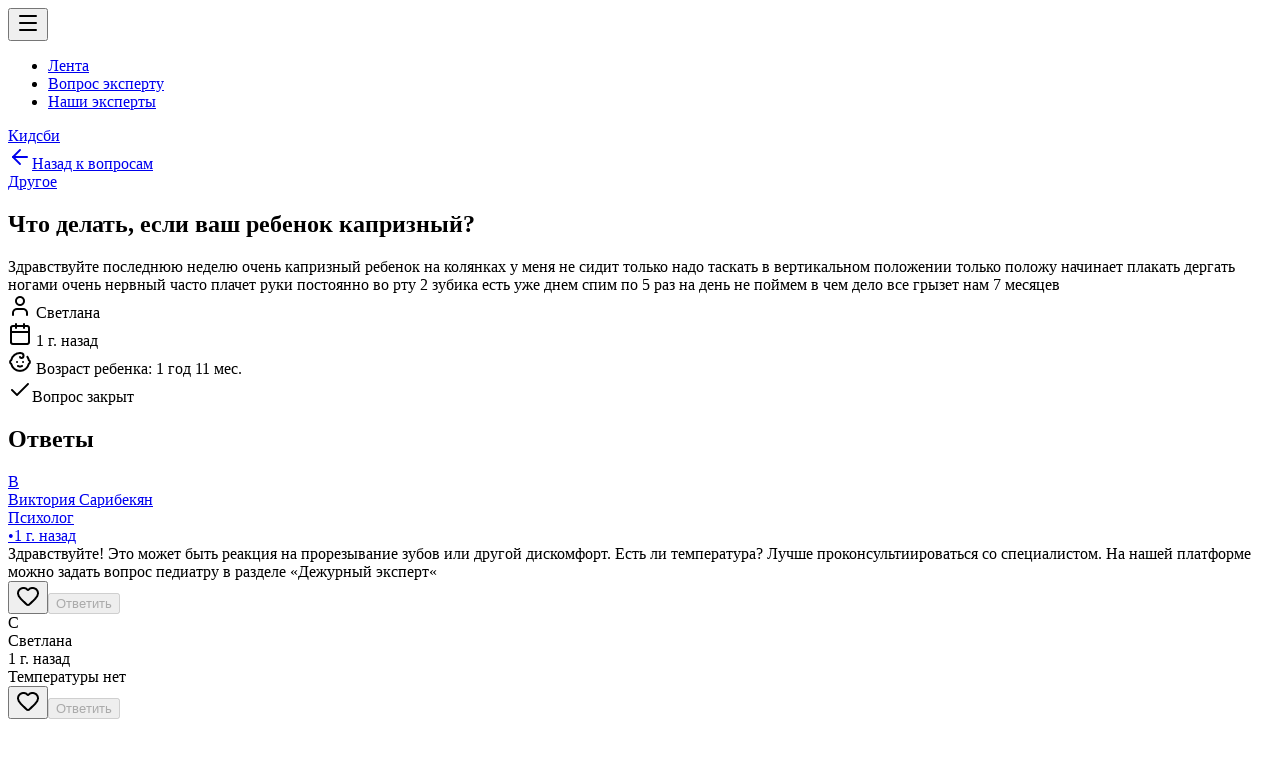

--- FILE ---
content_type: text/html; charset=utf-8
request_url: https://kidsbe.ru/question/70b696b2-a02b-432c-81e7-edb82bc1adbd
body_size: 27697
content:
<!DOCTYPE html><html lang="ru"><head><meta charSet="utf-8"/><meta name="viewport" content="width=device-width, initial-scale=1"/><link rel="stylesheet" href="/_next/static/chunks/e3195aee9cc1cac3.css" data-precedence="next"/><link rel="preload" as="script" fetchPriority="low" href="/_next/static/chunks/9f0a3cacf9055b6a.js"/><script src="/_next/static/chunks/fefc2f4803997796.js" async=""></script><script src="/_next/static/chunks/bd4ab1517efdc1c3.js" async=""></script><script src="/_next/static/chunks/6740f161f60c6ab5.js" async=""></script><script src="/_next/static/chunks/030bb78b55805307.js" async=""></script><script src="/_next/static/chunks/023d923a37d494fc.js" async=""></script><script src="/_next/static/chunks/turbopack-affe4fd430832446.js" async=""></script><script src="/_next/static/chunks/ff1a16fafef87110.js" async=""></script><script src="/_next/static/chunks/2fdd8267dca97db1.js" async=""></script><script src="/_next/static/chunks/6b2727e34eebb401.js" async=""></script><script src="/_next/static/chunks/029be79c69990c59.js" async=""></script><script src="/_next/static/chunks/ebc6801b18f1a14b.js" async=""></script><script src="/_next/static/chunks/32700e9a5fdc5d6f.js" async=""></script><script src="/_next/static/chunks/4f7f0237a9ad5464.js" async=""></script><script src="/_next/static/chunks/200f53aa189f8d1f.js" async=""></script><script src="/_next/static/chunks/56cb0b3e63bb4ed5.js" async=""></script><script src="/_next/static/chunks/b1bc84229ddbe653.js" async=""></script><script src="/_next/static/chunks/e732d534a676c292.js" async=""></script><script src="/_next/static/chunks/3e49b51916b1268b.js" async=""></script><script src="/_next/static/chunks/895e152c2f3c00bf.js" async=""></script><script src="/_next/static/chunks/292acb999a6c137c.js" async=""></script><script src="/_next/static/chunks/83f41cd2fbc9d593.js" async=""></script><script src="/_next/static/chunks/47f923ca2ba7dc45.js" async=""></script><title>Что делать, если ваш ребенок капризный? — Ответы в Кидсби</title><meta name="description" content="Здравствуйте последнюю неделю очень капризный ребенок на колянках у меня не сидит только надо таскать в вертикальном положении только положу начинает плакать дергать ногами очень нервный часто плачет руки постоянно во рту 2 зубика есть уже днем спим по 5"/><meta name="robots" content="index, follow, max-video-preview:-1, max-image-preview:large, max-snippet:-1"/><link rel="canonical" href="https://kidsbe.ru/question/70b696b2-a02b-432c-81e7-edb82bc1adbd"/><script src="/_next/static/chunks/a6dad97d9634a72d.js" noModule=""></script></head><body class="text-foreground"><div hidden=""><!--$--><!--/$--></div><div class="bg-background relative z-10 flex min-h-svh flex-col"><header class="bg-background flex w-full items-center px-4 lg:px-13 border-b"><div class="flex h-(--header-height) w-full items-center gap-2"><div class="flex items-center lg:flex-1"><div class="md:hidden"><button data-slot="dialog-trigger" class="inline-flex items-center justify-center gap-2 whitespace-nowrap rounded-md text-sm font-medium transition-all disabled:pointer-events-none disabled:opacity-50 [&amp;_svg]:pointer-events-none [&amp;_svg:not([class*=&#x27;size-&#x27;])]:size-4 shrink-0 [&amp;_svg]:shrink-0 outline-none focus-visible:border-ring focus-visible:ring-ring/50 focus-visible:ring-[3px] aria-invalid:ring-destructive/20 dark:aria-invalid:ring-destructive/40 aria-invalid:border-destructive hover:bg-accent hover:text-accent-foreground dark:hover:bg-accent/50 size-9 h-8 w-8" type="button" aria-haspopup="dialog" aria-expanded="false" aria-controls="radix-_R_5abrb_" data-state="closed"><svg xmlns="http://www.w3.org/2000/svg" width="24" height="24" viewBox="0 0 24 24" fill="none" stroke="currentColor" stroke-width="2" stroke-linecap="round" stroke-linejoin="round" class="lucide lucide-menu size-6" aria-hidden="true"><path d="M4 5h16"></path><path d="M4 12h16"></path><path d="M4 19h16"></path></svg></button></div><div class="-ml-4 hidden flex-2  lg:flex"><nav aria-label="Main" data-orientation="horizontal" dir="ltr" data-slot="navigation-menu" data-viewport="true" class="group/navigation-menu relative flex max-w-max flex-1 items-center justify-center"><div style="position:relative"><ul data-orientation="horizontal" data-slot="navigation-menu-list" class="group flex flex-1 list-none items-center justify-center gap-1" dir="ltr"><li data-slot="navigation-menu-item" class="relative"><a class="data-[active=true]:focus:bg-accent data-[active=true]:hover:bg-accent data-[active=true]:bg-accent/50 data-[active=true]:text-accent-foreground [&amp;_svg:not([class*=&#x27;text-&#x27;])]:text-muted-foreground flex-col gap-1 p-2 [&amp;_svg:not([class*=&#x27;size-&#x27;])]:size-4 group inline-flex h-9 w-max items-center justify-center rounded-md bg-background px-4 py-2 text-sm font-medium hover:bg-accent hover:text-accent-foreground focus:bg-accent focus:text-accent-foreground disabled:pointer-events-none disabled:opacity-50 data-[state=open]:hover:bg-accent data-[state=open]:text-accent-foreground data-[state=open]:focus:bg-accent data-[state=open]:bg-accent/50 focus-visible:ring-ring/50 outline-none transition-[color,box-shadow] focus-visible:ring-[3px] focus-visible:outline-1 rounded-full! hover:bg-secondary! px-4! data-[active=true]:text-primary! data-[active=true]:bg-secondary" data-active="false" data-slot="navigation-menu-link" data-radix-collection-item="" href="/articles">Лента</a></li><li data-slot="navigation-menu-item" class="relative"><a class="data-[active=true]:focus:bg-accent data-[active=true]:hover:bg-accent data-[active=true]:bg-accent/50 data-[active=true]:text-accent-foreground [&amp;_svg:not([class*=&#x27;text-&#x27;])]:text-muted-foreground flex-col gap-1 p-2 [&amp;_svg:not([class*=&#x27;size-&#x27;])]:size-4 group inline-flex h-9 w-max items-center justify-center rounded-md bg-background px-4 py-2 text-sm font-medium hover:bg-accent hover:text-accent-foreground focus:bg-accent focus:text-accent-foreground disabled:pointer-events-none disabled:opacity-50 data-[state=open]:hover:bg-accent data-[state=open]:text-accent-foreground data-[state=open]:focus:bg-accent data-[state=open]:bg-accent/50 focus-visible:ring-ring/50 outline-none transition-[color,box-shadow] focus-visible:ring-[3px] focus-visible:outline-1 rounded-full! hover:bg-secondary! px-4! data-[active=true]:text-primary! data-[active=true]:bg-secondary" data-active="true" data-slot="navigation-menu-link" data-radix-collection-item="" href="/questions">Вопрос эксперту</a></li><li data-slot="navigation-menu-item" class="relative"><a class="data-[active=true]:focus:bg-accent data-[active=true]:hover:bg-accent data-[active=true]:bg-accent/50 data-[active=true]:text-accent-foreground [&amp;_svg:not([class*=&#x27;text-&#x27;])]:text-muted-foreground flex-col gap-1 p-2 [&amp;_svg:not([class*=&#x27;size-&#x27;])]:size-4 group inline-flex h-9 w-max items-center justify-center rounded-md bg-background px-4 py-2 text-sm font-medium hover:bg-accent hover:text-accent-foreground focus:bg-accent focus:text-accent-foreground disabled:pointer-events-none disabled:opacity-50 data-[state=open]:hover:bg-accent data-[state=open]:text-accent-foreground data-[state=open]:focus:bg-accent data-[state=open]:bg-accent/50 focus-visible:ring-ring/50 outline-none transition-[color,box-shadow] focus-visible:ring-[3px] focus-visible:outline-1 rounded-full! hover:bg-secondary! px-4! data-[active=true]:text-primary! data-[active=true]:bg-secondary" data-active="false" data-slot="navigation-menu-link" data-radix-collection-item="" href="/specialists">Наши эксперты</a></li></ul></div><div class="absolute top-full left-0 isolate z-50 flex justify-center"></div></nav></div></div><div class="flex items-center justify-center lg:flex-1"><a class="flex items-center gap-2" href="/"><img alt="Кидсби" loading="lazy" width="0" height="0" decoding="async" data-nimg="1" class="w-7 rounded-full" style="color:transparent" src="/images/logo/logo.svg"/><span class="font-semibold lg:inline-block text-lg">Кидсби</span></a></div><div class="flex flex-1 items-center justify-end gap-x-4"><div class="flex"><div class="size-8 animate-pulse rounded-full bg-muted"></div></div></div></div></header><main class="flex flex-1 flex-col"><div class="bg-secondary pt-6 pb-24 px-4"><div class="w-full max-w-3xl mx-auto"><div class="mb-6"><a data-slot="button" class="inline-flex items-center justify-center whitespace-nowrap text-sm font-medium transition-all disabled:pointer-events-none disabled:opacity-50 [&amp;_svg]:pointer-events-none [&amp;_svg:not([class*=&#x27;size-&#x27;])]:size-4 shrink-0 [&amp;_svg]:shrink-0 outline-none focus-visible:border-ring focus-visible:ring-ring/50 focus-visible:ring-[3px] aria-invalid:ring-destructive/20 dark:aria-invalid:ring-destructive/40 aria-invalid:border-destructive hover:bg-accent hover:text-accent-foreground dark:hover:bg-accent/50 h-8 gap-1.5 px-3 has-[&gt;svg]:px-2.5 shadow-none rounded-full" href="/questions"><svg xmlns="http://www.w3.org/2000/svg" width="24" height="24" viewBox="0 0 24 24" fill="none" stroke="currentColor" stroke-width="2" stroke-linecap="round" stroke-linejoin="round" class="lucide lucide-arrow-left size-4" aria-hidden="true"><path d="m12 19-7-7 7-7"></path><path d="M19 12H5"></path></svg>Назад к вопросам</a></div><script type="application/ld+json">{"@context":"https://schema.org","@type":"QAPage","mainEntity":{"@type":"Question","name":"Что делать, если ваш ребенок капризный?","text":"Здравствуйте последнюю неделю очень капризный ребенок на колянках у меня не сидит только надо таскать в вертикальном положении только положу начинает плакать дергать ногами очень нервный часто плачет руки постоянно во рту 2 зубика есть уже днем спим по 5 раз на день не поймем в чем дело все грызет нам 7 месяцев","answerCount":0,"upvoteCount":0,"datePublished":"2024-05-28T12:50:50.380Z","url":"https://kidsbe.ru/question/70b696b2-a02b-432c-81e7-edb82bc1adbd","image":"https://kidsbe.ru/images/logo/logo.svg","author":{"@type":"Person","name":"Светлана"},"suggestedAnswer":[{"@type":"Answer","text":"Температуры нет","upvoteCount":0,"url":"https://kidsbe.ru/question/70b696b2-a02b-432c-81e7-edb82bc1adbd#367e6a81-6c40-4fa2-8ba2-cf4fa1a7b837","datePublished":"2024-05-28T17:48:59.716Z","author":{"@type":"Person","name":"Светлана"}},{"@type":"Answer","text":"Здравствуйте!\\n\\nЭто может быть реакция на прорезывание зубов или другой дискомфорт.\\n\\nЕсть ли температура?\\n\\nЛучше проконсультиироваться со специалистом.\\n\\nНа нашей платформе можно задать вопрос педиатру в разделе «Дежурный эксперт«","upvoteCount":0,"url":"https://kidsbe.ru/question/70b696b2-a02b-432c-81e7-edb82bc1adbd#0ddd3f31-96d5-4a69-a377-418ee19c5d1a","datePublished":"2024-05-28T17:29:40.670Z","author":{"@type":"Person","name":"Сарибекян Виктория Сергеевна"}}]}}</script><article class="relative flex flex-1 flex-col p-4 lg:p-6 rounded-2xl bg-background"><div class="flex flex-wrap  items-center gap-2"><a class="w-fit px-3 py-1.5 text-xs rounded-full bg-secondary text-muted-foreground hover:text-primary transition-colors" href="/questions?id_category=df1e8cff-3307-4879-aec1-0a3227f84f79">Другое</a></div><div class="space-y-4 mt-5"><h1 class="text-lg md:text-2xl font-bold whitespace-normal wrap-anywhere hover:text-primary transition-colors">Что делать, если ваш ребенок капризный?</h1><div class="whitespace-pre-wrap break-words">Здравствуйте последнюю неделю очень капризный ребенок на колянках у меня не сидит только надо таскать в вертикальном положении только положу начинает плакать дергать ногами очень нервный часто плачет руки постоянно во рту 2 зубика есть уже днем спим по 5 раз на день не поймем в чем дело все грызет нам 7 месяцев</div><div class="flex flex-col gap-2 text-xs text-muted-foreground"><div class="flex justify-between items-center gap-2"><div class="flex items-center gap-2"><svg xmlns="http://www.w3.org/2000/svg" width="24" height="24" viewBox="0 0 24 24" fill="none" stroke="currentColor" stroke-width="2" stroke-linecap="round" stroke-linejoin="round" class="lucide lucide-user size-4" aria-hidden="true"><path d="M19 21v-2a4 4 0 0 0-4-4H9a4 4 0 0 0-4 4v2"></path><circle cx="12" cy="7" r="4"></circle></svg> <!-- -->Светлана</div><div class="flex items-center gap-2"><svg xmlns="http://www.w3.org/2000/svg" width="24" height="24" viewBox="0 0 24 24" fill="none" stroke="currentColor" stroke-width="2" stroke-linecap="round" stroke-linejoin="round" class="lucide lucide-calendar size-4" aria-hidden="true"><path d="M8 2v4"></path><path d="M16 2v4"></path><rect width="18" height="18" x="3" y="4" rx="2"></rect><path d="M3 10h18"></path></svg> <!-- -->1 г. назад</div></div><div class="flex items-center gap-2"><svg xmlns="http://www.w3.org/2000/svg" width="24" height="24" viewBox="0 0 24 24" fill="none" stroke="currentColor" stroke-width="2" stroke-linecap="round" stroke-linejoin="round" class="lucide lucide-baby size-4" aria-hidden="true"><path d="M10 16c.5.3 1.2.5 2 .5s1.5-.2 2-.5"></path><path d="M15 12h.01"></path><path d="M19.38 6.813A9 9 0 0 1 20.8 10.2a2 2 0 0 1 0 3.6 9 9 0 0 1-17.6 0 2 2 0 0 1 0-3.6A9 9 0 0 1 12 3c2 0 3.5 1.1 3.5 2.5s-.9 2.5-2 2.5c-.8 0-1.5-.4-1.5-1"></path><path d="M9 12h.01"></path></svg> Возраст ребенка:<!-- --> <!-- -->1 год 11 мес.</div></div><div class="flex items-center w-full justify-center gap-2 py-2.5 text-xs rounded-lg bg-emerald-50 text-emerald-600"><svg xmlns="http://www.w3.org/2000/svg" width="24" height="24" viewBox="0 0 24 24" fill="none" stroke="currentColor" stroke-width="2" stroke-linecap="round" stroke-linejoin="round" class="lucide lucide-check size-4" aria-hidden="true"><path d="M20 6 9 17l-5-5"></path></svg><span>Вопрос закрыт</span></div></div></article><div class="w-full"><div class="flex flex-col gap-4"><h2 class="text-xl font-bold py-0 mt-12">Ответы</h2><div class="p-4 lg:p-6 rounded-2xl bg-background "><div class="pb-4 lg:pb-6 border-b last:border-b-0! last:pb-0!"><a href="/specialist/308a6e83-dfea-40fa-86b9-e7675e648764"><div class="flex gap-3 items-center"><span data-slot="avatar" class="relative flex shrink-0 overflow-hidden size-8 rounded-full bg-secondary"><span data-slot="avatar-fallback" class="bg-muted flex size-full items-center justify-center rounded-full">В</span></span><div class="flex flex-col gap-0.5"><span class="font-medium break-all line-clamp-1 text-[13px]/[16px]">Виктория<!-- --> <!-- -->Сарибекян</span><div class="flex items-center gap-1"><div class="text-xs text-muted-foreground line-clamp-1 overflow-hidden"><span class="inline"><span title="Психолог">Психолог</span></span></div><div class="text-muted-foreground text-xs/[16px] line-clamp-1 overflow-hidden"><span class="text-muted-foreground/50 mr-1">•</span><span class="text-muted-foreground">1 г. назад</span></div></div></div></div></a><div class="mb-3 mt-3"><div class="flex flex-col gap-2"><div class="whitespace-pre-wrap">Здравствуйте!

Это может быть реакция на прорезывание зубов или другой дискомфорт.

Есть ли температура?

Лучше проконсультиироваться со специалистом.

На нашей платформе можно задать вопрос педиатру в разделе «Дежурный эксперт«</div></div></div><div class="flex gap-5"><button data-slot="button" class="justify-center whitespace-nowrap text-sm font-medium disabled:pointer-events-none disabled:opacity-50 [&amp;_svg]:pointer-events-none [&amp;_svg:not([class*=&#x27;size-&#x27;])]:size-4 shrink-0 [&amp;_svg]:shrink-0 outline-none focus-visible:border-ring focus-visible:ring-ring/50 focus-visible:ring-[3px] aria-invalid:ring-destructive/20 dark:aria-invalid:ring-destructive/40 aria-invalid:border-destructive underline-offset-4 rounded-md px-3 has-[&gt;svg]:px-2.5 group flex items-center gap-1.5 px-0! hover:no-underline transition-colors h-auto text-muted-foreground hover:text-rose-600"><svg xmlns="http://www.w3.org/2000/svg" width="24" height="24" viewBox="0 0 24 24" fill="none" stroke="currentColor" stroke-width="2" stroke-linecap="round" stroke-linejoin="round" class="lucide lucide-heart transition-all size-4 stroke-current fill-none" aria-hidden="true"><path d="M2 9.5a5.5 5.5 0 0 1 9.591-3.676.56.56 0 0 0 .818 0A5.49 5.49 0 0 1 22 9.5c0 2.29-1.5 4-3 5.5l-5.492 5.313a2 2 0 0 1-3 .019L5 15c-1.5-1.5-3-3.2-3-5.5"></path></svg></button><button data-slot="button" class="justify-center whitespace-nowrap text-sm disabled:pointer-events-none disabled:opacity-50 [&amp;_svg]:pointer-events-none [&amp;_svg:not([class*=&#x27;size-&#x27;])]:size-4 shrink-0 [&amp;_svg]:shrink-0 outline-none focus-visible:border-ring focus-visible:ring-ring/50 focus-visible:ring-[3px] aria-invalid:ring-destructive/20 dark:aria-invalid:ring-destructive/40 aria-invalid:border-destructive underline-offset-4 rounded-md px-3 has-[&gt;svg]:px-2.5 font-normal group flex items-center gap-1.5 hover:no-underline transition-colors h-auto text-muted-foreground hover:text-muted-foreground/70 px-0!" disabled="">Ответить</button></div></div></div><div class="p-4 lg:p-6 rounded-2xl bg-background "><div class="pb-4 lg:pb-6 border-b last:border-b-0! last:pb-0!"><div><div class="flex gap-3 items-center"><span data-slot="avatar" class="relative flex shrink-0 overflow-hidden size-8 rounded-full bg-secondary"><span data-slot="avatar-fallback" class="bg-muted flex size-full items-center justify-center rounded-full">С</span></span><div class="flex flex-col gap-0.5"><span class="font-medium break-all line-clamp-1 text-[13px]/[16px]">Светлана<!-- --> </span><div class="flex items-center gap-1"><div class="text-muted-foreground text-xs/[16px] line-clamp-1 overflow-hidden"><span class="text-muted-foreground">1 г. назад</span></div></div></div></div></div><div class="mb-3 mt-3"><div class="flex flex-col gap-2"><div class="whitespace-pre-wrap">Температуры нет</div></div></div><div class="flex gap-5"><button data-slot="button" class="justify-center whitespace-nowrap text-sm font-medium disabled:pointer-events-none disabled:opacity-50 [&amp;_svg]:pointer-events-none [&amp;_svg:not([class*=&#x27;size-&#x27;])]:size-4 shrink-0 [&amp;_svg]:shrink-0 outline-none focus-visible:border-ring focus-visible:ring-ring/50 focus-visible:ring-[3px] aria-invalid:ring-destructive/20 dark:aria-invalid:ring-destructive/40 aria-invalid:border-destructive underline-offset-4 rounded-md px-3 has-[&gt;svg]:px-2.5 group flex items-center gap-1.5 px-0! hover:no-underline transition-colors h-auto text-muted-foreground hover:text-rose-600"><svg xmlns="http://www.w3.org/2000/svg" width="24" height="24" viewBox="0 0 24 24" fill="none" stroke="currentColor" stroke-width="2" stroke-linecap="round" stroke-linejoin="round" class="lucide lucide-heart transition-all size-4 stroke-current fill-none" aria-hidden="true"><path d="M2 9.5a5.5 5.5 0 0 1 9.591-3.676.56.56 0 0 0 .818 0A5.49 5.49 0 0 1 22 9.5c0 2.29-1.5 4-3 5.5l-5.492 5.313a2 2 0 0 1-3 .019L5 15c-1.5-1.5-3-3.2-3-5.5"></path></svg></button><button data-slot="button" class="justify-center whitespace-nowrap text-sm disabled:pointer-events-none disabled:opacity-50 [&amp;_svg]:pointer-events-none [&amp;_svg:not([class*=&#x27;size-&#x27;])]:size-4 shrink-0 [&amp;_svg]:shrink-0 outline-none focus-visible:border-ring focus-visible:ring-ring/50 focus-visible:ring-[3px] aria-invalid:ring-destructive/20 dark:aria-invalid:ring-destructive/40 aria-invalid:border-destructive underline-offset-4 rounded-md px-3 has-[&gt;svg]:px-2.5 font-normal group flex items-center gap-1.5 hover:no-underline transition-colors h-auto text-muted-foreground hover:text-muted-foreground/70 px-0!" disabled="">Ответить</button></div></div></div></div></div><div class="mt-12"><h2 class="text-xl font-bold pb-6">Другие вопросы</h2><div class="flex flex-col gap-4 md:gap-6"><div><div class="relative p-4 lg:p-6 rounded-2xl bg-background"><div class="flex flex-wrap  items-center gap-2"><a class="w-fit px-3 py-1.5 text-xs rounded-full bg-secondary text-muted-foreground hover:text-primary transition-colors" href="/questions?id_category=7446dc20-1c22-4cd9-aff4-5d6fade1b014">Здоровье</a><div class="flex items-center gap-2 w-fit px-3 py-1.5 text-xs rounded-full bg-secondary text-muted-foreground"><svg xmlns="http://www.w3.org/2000/svg" width="24" height="24" viewBox="0 0 24 24" fill="none" stroke="currentColor" stroke-width="2" stroke-linecap="round" stroke-linejoin="round" class="lucide lucide-check size-4 text-emerald-600" aria-hidden="true"><path d="M20 6 9 17l-5-5"></path></svg><span class="text-muted-foreground">Вопрос закрыт</span></div></div><div class="space-y-2 mt-5"><h2 class="text-lg md:text-xl font-bold whitespace-normal wrap-anywhere hover:text-primary transition-colors"><a href="/question/9e1d1fe2-5a87-42a8-a4be-86e80b0cec58">Укус насекомого</a></h2><div class="line-clamp-2 whitespace-normal wrap-anywhere">Укусило неизвестное насекомое. Вздулись места укуса, размером похоже на реакцию манту. Врач назначил супрастин и фенистил. Появились желтые волдырьки. Мажу фенистилом и добавила каламин. Как можно быстрее заживить укус и снять отек?</div><div class="flex items-center gap-2 text-xs text-muted-foreground"><span>4 мес. назад<!-- -->,</span><span>Родитель-1c66b0c6</span></div><div class="flex items-center gap-4 mt-4"><a href="/question/9e1d1fe2-5a87-42a8-a4be-86e80b0cec58"><div class="flex items-center gap-1.5 group"><span class="text-sm font-medium group-hover:text-primary! transition-colors inline-flex gap-1">0<!-- --> <!-- -->ответов</span></div></a></div></div></div></div></div></div></div></div><!--$--><!--/$--></main><footer><div class="container-wrapper bg-secondary px-4 md:px-0"><div class="container"><div class="pb-8 pt-20 grid grid-cols-2 md:grid-cols-4 gap-x-10 gap-y-10"><div><h6 class="font-semibold text-base">Пользователям</h6><div class="mt-4 flex flex-col gap-2"><a class="text-muted-foreground hover:text-foreground text-[13px]" href="/questions">Задать вопрос</a><a class="text-muted-foreground hover:text-foreground text-[13px]" href="/questions">Вопросы</a><a class="text-muted-foreground hover:text-foreground text-[13px]" href="/specialists">Наши эксперты</a><a class="text-muted-foreground hover:text-foreground text-[13px]" href="https://t.me/kidsbe_admin" target="_blank">Помощь</a></div></div><div><h6 class="font-semibold text-base">Экспертам</h6><div class="mt-4 flex flex-col gap-2"><a class="text-muted-foreground hover:text-foreground text-[13px]" href="/lp/spec">Стать экспертом</a><a class="text-muted-foreground hover:text-foreground text-[13px]" href="https://t.me/kidsbe_admin" target="_blank">Помощь</a><a class="text-muted-foreground hover:text-foreground text-[13px]" href="/specialists">Наши эксперты</a></div></div><div><h6 class="font-semibold text-base">Документы</h6><div class="mt-4 flex flex-col gap-2"><a class="text-muted-foreground hover:text-foreground text-[13px] break-all" href="/privacy">Политика конфиденциальности</a><a class="text-muted-foreground hover:text-foreground text-[13px] break-all" href="/agreement">Лицензионное соглашение</a><a class="text-muted-foreground hover:text-foreground text-[13px] break-all" href="/paysec">Политика безопасности платежей</a><a class="text-muted-foreground hover:text-foreground text-[13px]" href="/buy">Стоимость услуг</a></div></div><div><h6 class="font-semibold text-base">Контакты</h6><div class="mt-4 flex flex-col gap-2"><a class="text-muted-foreground hover:text-foreground text-[13px]" href="tel:+79222007777">8 (922) 200 7777</a><a class="text-muted-foreground hover:text-foreground text-[13px]" href="mailto:info@kidsbe.ru">info@kidsbe.ru</a><a class="text-muted-foreground hover:text-foreground text-[13px]" href="/about">О компании</a><div class="flex items-center gap-3 justify-start"><a href="https://vk.com/kidsbe_official"><svg xmlns="http://www.w3.org/2000/svg" viewBox="0 0 24 24" class="size-5 transition-colors fill-foreground/60 hover:fill-foreground"><path d="M23.45 5.02c.17-.59 0-1.02-.79-1.02h-2.62c-.67 0-.98.37-1.14.78 0 0-1.34 3.43-3.23 5.65-.61.64-.9.85-1.23.85-.16 0-.41-.2-.41-.8V5.03c0-.7-.2-1.02-.74-1.02H9.16a.65.65 0 0 0-.67.63c0 .67.95.82 1.04 2.7v4.07c0 .89-.15 1.05-.48 1.05-.9 0-3.06-3.44-4.34-7.38C4.45 4.31 4.2 4 3.52 4H.9c-.75 0-.9.37-.9.78 0 .73.9 4.37 4.15 9.17 2.17 3.27 5.22 5.05 8 5.05 1.67 0 1.88-.4 1.88-1.07 0-3.13-.15-3.43.69-3.43.38 0 1.05.2 2.61 1.79 1.78 1.87 2.08 2.71 3.08 2.71h2.62c.75 0 1.13-.4.9-1.17-.49-1.64-3.86-5-4.01-5.23-.4-.52-.28-.76 0-1.23 0 0 3.2-4.74 3.53-6.35"></path></svg></a><a href="https://t.me/kidsbe_official"><svg xmlns="http://www.w3.org/2000/svg" viewBox="0 0 24 24" class="size-5 transition-colors fill-foreground/60 hover:fill-foreground"><path d="M14.33 5.73c-1.97.8-5.91 2.48-11.82 5.02-.96.38-1.46.75-1.5 1.1-.08.61.69.85 1.74 1.18l.45.14c1.03.33 2.42.72 3.14.73.66.02 1.4-.25 2.2-.8a210 210 0 0 1 8.55-5.57c.12-.03.3-.07.42.04.12.1.1.3.09.35-.07.32-3 3-4.6 4.47l-.07.07-.91.84-.48.47c-.96.91-1.68 1.6.04 2.72.83.54 1.5.98 2.15 1.43l2.37 1.57c.24.15.47.31.69.47.84.59 1.6 1.12 2.52 1.03.54-.05 1.1-.55 1.39-2.05.67-3.54 1.99-11.21 2.3-14.38.01-.26 0-.52-.04-.78a.84.84 0 0 0-.29-.55c-.23-.15-.5-.24-.79-.23-.76.01-1.93.42-7.55 2.73"></path></svg></a></div></div></div></div></div></div><div class="border-t border-border/70 border-dashed text-sm"><div class="container-wrapper bg-secondary px-4 md:px-0"><div class="container border-t"><div class="py-8 flex flex-col-reverse sm:flex-row justify-between gap-x-2 gap-y-5"><div class="flex flex-col gap-0"><div class="text-xs text-muted-foreground"><div class="flex flex-col gap-2"><span>Кидсби — цифровая платформа для развития дошкольников. ИНН 7203534829.</span><span>Включено в реестр отечественного ПО. Реестровая запись №16820 от 01.03.2023.</span><span>Адрес: 625048, г. Тюмень, ул. Харьковская, д. 59А/12</span><span>© <!-- -->2026<!-- --> ООО «Кидсби». Все права защищены.</span></div><img alt="Сколково" loading="lazy" width="120" height="40" decoding="async" data-nimg="1" class="mt-6" style="color:transparent" src="/images/skolkovo.svg"/></div></div></div></div></div></div></footer></div><section aria-label="Notifications alt+T" tabindex="-1" aria-live="polite" aria-relevant="additions text" aria-atomic="false"></section><script src="/_next/static/chunks/9f0a3cacf9055b6a.js" id="_R_" async=""></script><script>(self.__next_f=self.__next_f||[]).push([0])</script><script>self.__next_f.push([1,"1:\"$Sreact.fragment\"\n4:I[39756,[\"/_next/static/chunks/ff1a16fafef87110.js\",\"/_next/static/chunks/2fdd8267dca97db1.js\"],\"default\"]\n5:I[37457,[\"/_next/static/chunks/ff1a16fafef87110.js\",\"/_next/static/chunks/2fdd8267dca97db1.js\"],\"default\"]\n7:I[97367,[\"/_next/static/chunks/ff1a16fafef87110.js\",\"/_next/static/chunks/2fdd8267dca97db1.js\"],\"OutletBoundary\"]\n8:\"$Sreact.suspense\"\na:I[97367,[\"/_next/static/chunks/ff1a16fafef87110.js\",\"/_next/static/chunks/2fdd8267dca97db1.js\"],\"ViewportBoundary\"]\nc:I[97367,[\"/_next/static/chunks/ff1a16fafef87110.js\",\"/_next/static/chunks/2fdd8267dca97db1.js\"],\"MetadataBoundary\"]\ne:I[68027,[\"/_next/static/chunks/ff1a16fafef87110.js\",\"/_next/static/chunks/2fdd8267dca97db1.js\"],\"default\"]\nf:I[7898,[\"/_next/static/chunks/6b2727e34eebb401.js\",\"/_next/static/chunks/029be79c69990c59.js\"],\"AuthProvider\"]\n10:I[58298,[\"/_next/static/chunks/6b2727e34eebb401.js\",\"/_next/static/chunks/029be79c69990c59.js\",\"/_next/static/chunks/ebc6801b18f1a14b.js\",\"/_next/static/chunks/32700e9a5fdc5d6f.js\"],\"default\"]\n11:I[22016,[\"/_next/static/chunks/6b2727e34eebb401.js\",\"/_next/static/chunks/029be79c69990c59.js\",\"/_next/static/chunks/4f7f0237a9ad5464.js\",\"/_next/static/chunks/200f53aa189f8d1f.js\",\"/_next/static/chunks/56cb0b3e63bb4ed5.js\",\"/_next/static/chunks/b1bc84229ddbe653.js\",\"/_next/static/chunks/e732d534a676c292.js\",\"/_next/static/chunks/3e49b51916b1268b.js\",\"/_next/static/chunks/895e152c2f3c00bf.js\",\"/_next/static/chunks/292acb999a6c137c.js\",\"/_next/static/chunks/83f41cd2fbc9d593.js\",\"/_next/static/chunks/47f923ca2ba7dc45.js\"],\"\"]\n15:I[17340,[\"/_next/static/chunks/6b2727e34eebb401.js\",\"/_next/static/chunks/029be79c69990c59.js\",\"/_next/static/chunks/4f7f0237a9ad5464.js\",\"/_next/static/chunks/200f53aa189f8d1f.js\",\"/_next/static/chunks/56cb0b3e63bb4ed5.js\",\"/_next/static/chunks/b1bc84229ddbe653.js\",\"/_next/static/chunks/e732d534a676c292.js\",\"/_next/static/chunks/3e49b51916b1268b.js\",\"/_next/static/chunks/895e152c2f3c00bf.js\",\"/_next/static/chunks/292acb999a6c137c.js\",\"/_next/static/chunks/83f41cd2fbc9d593.js\"],\"ProfileNotificationBanner\"]\n16:I[3231,[\"/_next/static/chunks/6b2727e34eebb401.js\",\"/_next/static/chunks/029be79c69990c59.js\",\"/_next/static/chunks/4f7f0237a9ad5464.js\",\"/_next/static/chunks/200f53aa189f8d1f.js\",\"/_next/static/chunks/56cb0b3e63bb4ed5.js\",\"/_next/static/chunks/b1bc84229ddbe653.js\",\"/_next/static/chunks/e732d534a676c292.js\",\"/_next/static/chunks/3e49b51916b1268b.js\",\"/_next/static/chunks/895e152c2f3c00bf.js\",\"/_next/static/chunks/292acb999a6c137c.js\",\"/_next/static/chunks/83f41cd2fbc9d593.js\"],\"default\"]\n1d:I[13354,[\"/_next/static/chunks/6b2727e34eebb401.js\",\"/_next/static/chunks/029be79c69990c59.js\"],\"Toaster\"]\n1e:I[5500,[\"/_next/static/chunks/6b2727e34eebb401.js\",\"/_next/static/chunks/029be79c69990c59.js\",\"/_next/static/chunks/4f7f0237a9ad5464.js\",\"/_next/static/chunks/200f53aa189f8d1f.js\",\"/_next/static/chunks/56cb0b3e63bb4ed5.js\",\"/_next/static/chunks/b1bc84229ddbe653.js\",\"/_next/static/chunks/e732d534a676c292.js\",\"/_next/static/chunks/3e49b51916b1268b.js\",\"/_next/static/chunks/895e152c2f3c00bf.js\",\"/_next/static/chunks/292acb999a6c137c.js\",\"/_next/static/chunks/83f41cd2fbc9d593.js\"],\"Image\"]\n:HL[\"/_next/static/chunks/e3195aee9cc1cac3.css\",\"style\"]\n"])</script><script>self.__next_f.push([1,"0:{\"P\":null,\"b\":\"ya5kGaiOJeqMxmfFxYDca\",\"c\":[\"\",\"question\",\"70b696b2-a02b-432c-81e7-edb82bc1adbd\"],\"q\":\"\",\"i\":false,\"f\":[[[\"\",{\"children\":[\"(app)\",{\"children\":[\"(questions)\",{\"children\":[\"question\",{\"children\":[[\"id\",\"70b696b2-a02b-432c-81e7-edb82bc1adbd\",\"d\"],{\"children\":[\"__PAGE__\",{}]}]}]}]}]},\"$undefined\",\"$undefined\",true],[[\"$\",\"$1\",\"c\",{\"children\":[[[\"$\",\"link\",\"0\",{\"rel\":\"stylesheet\",\"href\":\"/_next/static/chunks/e3195aee9cc1cac3.css\",\"precedence\":\"next\",\"crossOrigin\":\"$undefined\",\"nonce\":\"$undefined\"}],[\"$\",\"script\",\"script-0\",{\"src\":\"/_next/static/chunks/6b2727e34eebb401.js\",\"async\":true,\"nonce\":\"$undefined\"}],[\"$\",\"script\",\"script-1\",{\"src\":\"/_next/static/chunks/029be79c69990c59.js\",\"async\":true,\"nonce\":\"$undefined\"}]],\"$L2\"]}],{\"children\":[[\"$\",\"$1\",\"c\",{\"children\":[[[\"$\",\"script\",\"script-0\",{\"src\":\"/_next/static/chunks/4f7f0237a9ad5464.js\",\"async\":true,\"nonce\":\"$undefined\"}],[\"$\",\"script\",\"script-1\",{\"src\":\"/_next/static/chunks/200f53aa189f8d1f.js\",\"async\":true,\"nonce\":\"$undefined\"}],[\"$\",\"script\",\"script-2\",{\"src\":\"/_next/static/chunks/56cb0b3e63bb4ed5.js\",\"async\":true,\"nonce\":\"$undefined\"}],[\"$\",\"script\",\"script-3\",{\"src\":\"/_next/static/chunks/b1bc84229ddbe653.js\",\"async\":true,\"nonce\":\"$undefined\"}],[\"$\",\"script\",\"script-4\",{\"src\":\"/_next/static/chunks/e732d534a676c292.js\",\"async\":true,\"nonce\":\"$undefined\"}],[\"$\",\"script\",\"script-5\",{\"src\":\"/_next/static/chunks/3e49b51916b1268b.js\",\"async\":true,\"nonce\":\"$undefined\"}],[\"$\",\"script\",\"script-6\",{\"src\":\"/_next/static/chunks/895e152c2f3c00bf.js\",\"async\":true,\"nonce\":\"$undefined\"}],[\"$\",\"script\",\"script-7\",{\"src\":\"/_next/static/chunks/292acb999a6c137c.js\",\"async\":true,\"nonce\":\"$undefined\"}],[\"$\",\"script\",\"script-8\",{\"src\":\"/_next/static/chunks/83f41cd2fbc9d593.js\",\"async\":true,\"nonce\":\"$undefined\"}]],\"$L3\"]}],{\"children\":[[\"$\",\"$1\",\"c\",{\"children\":[null,[\"$\",\"$L4\",null,{\"parallelRouterKey\":\"children\",\"error\":\"$undefined\",\"errorStyles\":\"$undefined\",\"errorScripts\":\"$undefined\",\"template\":[\"$\",\"$L5\",null,{}],\"templateStyles\":\"$undefined\",\"templateScripts\":\"$undefined\",\"notFound\":\"$undefined\",\"forbidden\":\"$undefined\",\"unauthorized\":\"$undefined\"}]]}],{\"children\":[[\"$\",\"$1\",\"c\",{\"children\":[null,[\"$\",\"$L4\",null,{\"parallelRouterKey\":\"children\",\"error\":\"$undefined\",\"errorStyles\":\"$undefined\",\"errorScripts\":\"$undefined\",\"template\":[\"$\",\"$L5\",null,{}],\"templateStyles\":\"$undefined\",\"templateScripts\":\"$undefined\",\"notFound\":\"$undefined\",\"forbidden\":\"$undefined\",\"unauthorized\":\"$undefined\"}]]}],{\"children\":[[\"$\",\"$1\",\"c\",{\"children\":[null,[\"$\",\"$L4\",null,{\"parallelRouterKey\":\"children\",\"error\":\"$undefined\",\"errorStyles\":\"$undefined\",\"errorScripts\":\"$undefined\",\"template\":[\"$\",\"$L5\",null,{}],\"templateStyles\":\"$undefined\",\"templateScripts\":\"$undefined\",\"notFound\":\"$undefined\",\"forbidden\":\"$undefined\",\"unauthorized\":\"$undefined\"}]]}],{\"children\":[[\"$\",\"$1\",\"c\",{\"children\":[\"$L6\",[[\"$\",\"script\",\"script-0\",{\"src\":\"/_next/static/chunks/47f923ca2ba7dc45.js\",\"async\":true,\"nonce\":\"$undefined\"}]],[\"$\",\"$L7\",null,{\"children\":[\"$\",\"$8\",null,{\"name\":\"Next.MetadataOutlet\",\"children\":\"$@9\"}]}]]}],{},null,false,false]},null,false,false]},null,false,false]},null,false,false]},null,false,false]},null,false,false],[\"$\",\"$1\",\"h\",{\"children\":[null,[\"$\",\"$La\",null,{\"children\":\"$@b\"}],[\"$\",\"div\",null,{\"hidden\":true,\"children\":[\"$\",\"$Lc\",null,{\"children\":[\"$\",\"$8\",null,{\"name\":\"Next.Metadata\",\"children\":\"$@d\"}]}]}],null]}],false]],\"m\":\"$undefined\",\"G\":[\"$e\",[]],\"S\":false}\n"])</script><script>self.__next_f.push([1,"2:[\"$\",\"html\",null,{\"lang\":\"ru\",\"children\":[\"$\",\"body\",null,{\"className\":\"text-foreground\",\"children\":[[\"$\",\"$Lf\",null,{\"children\":[\"$\",\"$L4\",null,{\"parallelRouterKey\":\"children\",\"error\":\"$10\",\"errorStyles\":[],\"errorScripts\":[[\"$\",\"script\",\"script-0\",{\"src\":\"/_next/static/chunks/ebc6801b18f1a14b.js\",\"async\":true}],[\"$\",\"script\",\"script-1\",{\"src\":\"/_next/static/chunks/32700e9a5fdc5d6f.js\",\"async\":true}]],\"template\":[\"$\",\"$L5\",null,{}],\"templateStyles\":\"$undefined\",\"templateScripts\":\"$undefined\",\"notFound\":[[\"$\",\"div\",null,{\"className\":\"flex items-center justify-center min-h-screen bg-background\",\"children\":[\"$\",\"div\",null,{\"data-slot\":\"card\",\"className\":\"bg-card text-card-foreground flex flex-col rounded-xl border py-6 shadow-sm max-w-96 gap-5\",\"children\":[[\"$\",\"div\",null,{\"data-slot\":\"card-header\",\"className\":\"@container/card-header grid auto-rows-min grid-rows-[auto_auto] items-start gap-1.5 px-6 has-data-[slot=card-action]:grid-cols-[1fr_auto] [.border-b]:pb-6\",\"children\":[[\"$\",\"div\",null,{\"className\":\"flex items-center gap-3\",\"children\":[[\"$\",\"svg\",null,{\"ref\":\"$undefined\",\"xmlns\":\"http://www.w3.org/2000/svg\",\"width\":24,\"height\":24,\"viewBox\":\"0 0 24 24\",\"fill\":\"none\",\"stroke\":\"currentColor\",\"strokeWidth\":2,\"strokeLinecap\":\"round\",\"strokeLinejoin\":\"round\",\"className\":\"lucide lucide-circle-alert size-6 text-destructive\",\"aria-hidden\":\"true\",\"children\":[[\"$\",\"circle\",\"1mglay\",{\"cx\":\"12\",\"cy\":\"12\",\"r\":\"10\"}],[\"$\",\"line\",\"1pkeuh\",{\"x1\":\"12\",\"x2\":\"12\",\"y1\":\"8\",\"y2\":\"12\"}],[\"$\",\"line\",\"4dfq90\",{\"x1\":\"12\",\"x2\":\"12.01\",\"y1\":\"16\",\"y2\":\"16\"}],\"$undefined\"]}],[\"$\",\"div\",null,{\"data-slot\":\"card-title\",\"className\":\"font-semibold text-2xl\",\"children\":\"404\"}]]}],[\"$\",\"div\",null,{\"data-slot\":\"card-description\",\"className\":\"text-xl font-bold text-foreground\",\"children\":\"Страница не найдена\"}]]}],[\"$\",\"div\",null,{\"data-slot\":\"card-content\",\"className\":\"px-6\",\"children\":[\"$\",\"p\",null,{\"className\":\"text-muted-foreground\",\"children\":\"Возможно, вы ошиблись в адресе или страница удалена\"}]}],[\"$\",\"div\",null,{\"data-slot\":\"card-footer\",\"className\":\"flex items-center px-6 [.border-t]:pt-6\",\"children\":[\"$\",\"$L11\",null,{\"href\":\"/\",\"children\":\"Перейти на главную\",\"data-slot\":\"button\",\"className\":\"inline-flex items-center justify-center gap-2 whitespace-nowrap rounded-md text-sm font-medium transition-all disabled:pointer-events-none disabled:opacity-50 [\u0026_svg]:pointer-events-none [\u0026_svg:not([class*='size-'])]:size-4 shrink-0 [\u0026_svg]:shrink-0 outline-none focus-visible:border-ring focus-visible:ring-ring/50 focus-visible:ring-[3px] aria-invalid:ring-destructive/20 dark:aria-invalid:ring-destructive/40 aria-invalid:border-destructive bg-primary text-primary-foreground hover:bg-primary/90 h-9 px-4 py-2 has-[\u003esvg]:px-3 w-full\",\"ref\":null}]}]]}]}],[]],\"forbidden\":[[[\"$\",\"title\",null,{\"children\":\"403: This page could not be accessed.\"}],[\"$\",\"div\",null,{\"style\":{\"fontFamily\":\"system-ui,\\\"Segoe UI\\\",Roboto,Helvetica,Arial,sans-serif,\\\"Apple Color Emoji\\\",\\\"Segoe UI Emoji\\\"\",\"height\":\"100vh\",\"textAlign\":\"center\",\"display\":\"flex\",\"flexDirection\":\"column\",\"alignItems\":\"center\",\"justifyContent\":\"center\"},\"children\":[\"$\",\"div\",null,{\"children\":[[\"$\",\"style\",null,{\"dangerouslySetInnerHTML\":{\"__html\":\"body{color:#000;background:#fff;margin:0}.next-error-h1{border-right:1px solid rgba(0,0,0,.3)}@media (prefers-color-scheme:dark){body{color:#fff;background:#000}.next-error-h1{border-right:1px solid rgba(255,255,255,.3)}}\"}}],[\"$\",\"h1\",null,{\"className\":\"next-error-h1\",\"style\":{\"display\":\"inline-block\",\"margin\":\"0 20px 0 0\",\"padding\":\"0 23px 0 0\",\"fontSize\":24,\"fontWeight\":500,\"verticalAlign\":\"top\",\"lineHeight\":\"49px\"},\"children\":403}],[\"$\",\"div\",null,{\"style\":{\"display\":\"inline-block\"},\"children\":[\"$\",\"h2\",null,{\"style\":{\"fontSize\":14,\"fontWeight\":400,\"lineHeight\":\"49px\",\"margin\":0},\"children\":\"This page could not be accessed.\"}]}]]}]}]],[]],\"unauthorized\":[[[\"$\",\"title\",null,{\"children\":\"401: You're not authorized to access this page.\"}],[\"$\",\"div\",null,{\"style\":\"$2:props:children:props:children:0:props:children:props:forbidden:0:1:props:style\",\"children\":[\"$\",\"div\",null,{\"children\":[[\"$\",\"style\",null,{\"dangerouslySetInnerHTML\":{\"__html\":\"body{color:#000;background:#fff;margin:0}.next-error-h1{border-right:1px solid rgba(0,0,0,.3)}@media (prefers-color-scheme:dark){body{color:#fff;background:#000}.next-error-h1{border-right:1px solid rgba(255,255,255,.3)}}\"}}],\"$L12\",\"$L13\"]}]}]],[]]}]}],\"$L14\"]}]}]\n"])</script><script>self.__next_f.push([1,"3:[\"$\",\"div\",null,{\"className\":\"bg-background relative z-10 flex min-h-svh flex-col\",\"children\":[[\"$\",\"$L15\",null,{\"variant\":\"top\"}],[\"$\",\"$L16\",null,{}],[\"$\",\"main\",null,{\"className\":\"flex flex-1 flex-col\",\"children\":[\"$\",\"$L4\",null,{\"parallelRouterKey\":\"children\",\"error\":\"$undefined\",\"errorStyles\":\"$undefined\",\"errorScripts\":\"$undefined\",\"template\":[\"$\",\"$L5\",null,{}],\"templateStyles\":\"$undefined\",\"templateScripts\":\"$undefined\",\"notFound\":[[\"$\",\"div\",null,{\"className\":\"flex items-center justify-center min-h-screen bg-background\",\"children\":[\"$\",\"div\",null,{\"data-slot\":\"card\",\"className\":\"bg-card text-card-foreground flex flex-col rounded-xl border py-6 shadow-sm max-w-96 gap-5\",\"children\":[[\"$\",\"div\",null,{\"data-slot\":\"card-header\",\"className\":\"@container/card-header grid auto-rows-min grid-rows-[auto_auto] items-start gap-1.5 px-6 has-data-[slot=card-action]:grid-cols-[1fr_auto] [.border-b]:pb-6\",\"children\":[[\"$\",\"div\",null,{\"className\":\"flex items-center gap-3\",\"children\":[[\"$\",\"svg\",null,{\"ref\":\"$undefined\",\"xmlns\":\"http://www.w3.org/2000/svg\",\"width\":24,\"height\":24,\"viewBox\":\"0 0 24 24\",\"fill\":\"none\",\"stroke\":\"currentColor\",\"strokeWidth\":2,\"strokeLinecap\":\"round\",\"strokeLinejoin\":\"round\",\"className\":\"lucide lucide-circle-alert size-6 text-destructive\",\"aria-hidden\":\"true\",\"children\":[[\"$\",\"circle\",\"1mglay\",{\"cx\":\"12\",\"cy\":\"12\",\"r\":\"10\"}],[\"$\",\"line\",\"1pkeuh\",{\"x1\":\"12\",\"x2\":\"12\",\"y1\":\"8\",\"y2\":\"12\"}],[\"$\",\"line\",\"4dfq90\",{\"x1\":\"12\",\"x2\":\"12.01\",\"y1\":\"16\",\"y2\":\"16\"}],\"$undefined\"]}],[\"$\",\"div\",null,{\"data-slot\":\"card-title\",\"className\":\"font-semibold text-2xl\",\"children\":\"404\"}]]}],[\"$\",\"div\",null,{\"data-slot\":\"card-description\",\"className\":\"text-xl font-bold text-foreground\",\"children\":\"Страница не найдена\"}]]}],[\"$\",\"div\",null,{\"data-slot\":\"card-content\",\"className\":\"px-6\",\"children\":[\"$\",\"p\",null,{\"className\":\"text-muted-foreground\",\"children\":\"Возможно, вы ошиблись в адресе или страница удалена\"}]}],[\"$\",\"div\",null,{\"data-slot\":\"card-footer\",\"className\":\"flex items-center px-6 [.border-t]:pt-6\",\"children\":[\"$\",\"$L11\",null,{\"href\":\"/\",\"children\":\"Перейти на главную\",\"data-slot\":\"button\",\"className\":\"inline-flex items-center justify-center gap-2 whitespace-nowrap rounded-md text-sm font-medium transition-all disabled:pointer-events-none disabled:opacity-50 [\u0026_svg]:pointer-events-none [\u0026_svg:not([class*='size-'])]:size-4 shrink-0 [\u0026_svg]:shrink-0 outline-none focus-visible:border-ring focus-visible:ring-ring/50 focus-visible:ring-[3px] aria-invalid:ring-destructive/20 dark:aria-invalid:ring-destructive/40 aria-invalid:border-destructive bg-primary text-primary-foreground hover:bg-primary/90 h-9 px-4 py-2 has-[\u003esvg]:px-3 w-full\",\"ref\":null}]}]]}]}],[]],\"forbidden\":[[[\"$\",\"title\",null,{\"children\":\"403: This page could not be accessed.\"}],[\"$\",\"div\",null,{\"style\":\"$2:props:children:props:children:0:props:children:props:forbidden:0:1:props:style\",\"children\":[\"$\",\"div\",null,{\"children\":[[\"$\",\"style\",null,{\"dangerouslySetInnerHTML\":{\"__html\":\"body{color:#000;background:#fff;margin:0}.next-error-h1{border-right:1px solid rgba(0,0,0,.3)}@media (prefers-color-scheme:dark){body{color:#fff;background:#000}.next-error-h1{border-right:1px solid rgba(255,255,255,.3)}}\"}}],[\"$\",\"h1\",null,{\"className\":\"next-error-h1\",\"style\":\"$2:props:children:props:children:0:props:children:props:forbidden:0:1:props:children:props:children:1:props:style\",\"children\":403}],[\"$\",\"div\",null,{\"style\":\"$2:props:children:props:children:0:props:children:props:forbidden:0:1:props:children:props:children:2:props:style\",\"children\":[\"$\",\"h2\",null,{\"style\":\"$2:props:children:props:children:0:props:children:props:forbidden:0:1:props:children:props:children:2:props:children:props:style\",\"children\":\"This page could not be accessed.\"}]}]]}]}]],[]],\"unauthorized\":[[[\"$\",\"title\",null,{\"children\":\"401: You're not authorized to access this page.\"}],[\"$\",\"div\",null,{\"style\":\"$2:props:children:props:children:0:props:children:props:forbidden:0:1:props:style\",\"children\":[\"$\",\"div\",null,{\"children\":[[\"$\",\"style\",null,{\"dangerouslySetInnerHTML\":{\"__html\":\"body{color:#000;background:#fff;margin:0}.next-error-h1{border-right:1px solid rgba(0,0,0,.3)}@media (prefers-color-scheme:dark){body{color:#fff;background:#000}.next-error-h1{border-right:1px solid rgba(255,255,255,.3)}}\"}}],[\"$\",\"h1\",null,{\"className\":\"next-error-h1\",\"style\":\"$2:props:children:props:children:0:props:children:props:forbidden:0:1:props:children:props:children:1:props:style\",\"children\":401}],[\"$\",\"div\",null,{\"style\":\"$2:props:children:props:children:0:props:children:props:forbidden:0:1:props:children:props:children:2:props:style\",\"children\":[\"$\",\"h2\",null,{\"style\":\"$2:props:children:props:children:0:props:children:props:forbidden:0:1:props:children:props:children:2:props:children:props:style\",\"children\":\"You're not authorized to access this page.\"}]}]]}]}]],[]]}]}],[\"$\",\"footer\",null,{\"children\":[[\"$\",\"div\",null,{\"className\":\"container-wrapper bg-secondary px-4 md:px-0\",\"children\":[\"$\",\"div\",null,{\"className\":\"container\",\"children\":[\"$\",\"div\",null,{\"className\":\"pb-8 pt-20 grid grid-cols-2 md:grid-cols-4 gap-x-10 gap-y-10\",\"children\":[[\"$\",\"div\",null,{\"children\":[\"$L17\",\"$L18\"]}],\"$L19\",\"$L1a\",\"$L1b\"]}]}]}],\"$L1c\"]}]]}]\n"])</script><script>self.__next_f.push([1,"12:[\"$\",\"h1\",null,{\"className\":\"next-error-h1\",\"style\":\"$2:props:children:props:children:0:props:children:props:forbidden:0:1:props:children:props:children:1:props:style\",\"children\":401}]\n13:[\"$\",\"div\",null,{\"style\":\"$2:props:children:props:children:0:props:children:props:forbidden:0:1:props:children:props:children:2:props:style\",\"children\":[\"$\",\"h2\",null,{\"style\":\"$2:props:children:props:children:0:props:children:props:forbidden:0:1:props:children:props:children:2:props:children:props:style\",\"children\":\"You're not authorized to access this page.\"}]}]\n14:[\"$\",\"$L1d\",null,{\"position\":\"top-right\"}]\n17:[\"$\",\"h6\",null,{\"className\":\"font-semibold text-base\",\"children\":\"Пользователям\"}]\n18:[\"$\",\"div\",null,{\"className\":\"mt-4 flex flex-col gap-2\",\"children\":[[\"$\",\"$L11\",null,{\"className\":\"text-muted-foreground hover:text-foreground text-[13px]\",\"href\":\"/questions\",\"children\":\"Задать вопрос\"}],[\"$\",\"$L11\",null,{\"className\":\"text-muted-foreground hover:text-foreground text-[13px]\",\"href\":\"/questions\",\"children\":\"Вопросы\"}],[\"$\",\"$L11\",null,{\"className\":\"text-muted-foreground hover:text-foreground text-[13px]\",\"href\":\"/specialists\",\"children\":\"Наши эксперты\"}],[\"$\",\"a\",null,{\"className\":\"text-muted-foreground hover:text-foreground text-[13px]\",\"href\":\"https://t.me/kidsbe_admin\",\"target\":\"_blank\",\"children\":\"Помощь\"}]]}]\n19:[\"$\",\"div\",null,{\"children\":[[\"$\",\"h6\",null,{\"className\":\"font-semibold text-base\",\"children\":\"Экспертам\"}],[\"$\",\"div\",null,{\"className\":\"mt-4 flex flex-col gap-2\",\"children\":[[\"$\",\"$L11\",null,{\"className\":\"text-muted-foreground hover:text-foreground text-[13px]\",\"href\":\"/lp/spec\",\"children\":\"Стать экспертом\"}],[\"$\",\"a\",null,{\"className\":\"text-muted-foreground hover:text-foreground text-[13px]\",\"href\":\"https://t.me/kidsbe_admin\",\"target\":\"_blank\",\"children\":\"Помощь\"}],[\"$\",\"$L11\",null,{\"className\":\"text-muted-foreground hover:text-foreground text-[13px]\",\"href\":\"/specialists\",\"children\":\"Наши эксперты\"}]]}]]}]\n1a:[\"$\",\"div\",null,{\"children\":[[\"$\",\"h6\",null,{\"className\":\"font-semibold text-base\",\"children\":\"Документы\"}],[\"$\",\"div\",null,{\"className\":\"mt-4 flex flex-col gap-2\",\"children\":[[\"$\",\"$L11\",null,{\"className\":\"text-muted-foreground hover:text-foreground text-[13px] break-all\",\"href\":\"/privacy\",\"children\":\"Политика конфиденциальности\"}],[\"$\",\"$L11\",null,{\"className\":\"text-muted-foreground hover:text-foreground text-[13px] break-all\",\"href\":\"/agreement\",\"children\":\"Лицензионное соглашение\"}],[\"$\",\"$L11\",null,{\"className\":\"text-muted-foreground hover:text-foreground text-[13px] break-all\",\"href\":\"/paysec\",\"children\":\"Политика безопасности платежей\"}],[\"$\",\"$L11\",null,{\"className\":\"text-muted-foreground hover:text-foreground text-[13px]\",\"href\":\"/buy\",\"children\":\"Стоимость услуг\"}]]}]]}]\n"])</script><script>self.__next_f.push([1,"1b:[\"$\",\"div\",null,{\"children\":[[\"$\",\"h6\",null,{\"className\":\"font-semibold text-base\",\"children\":\"Контакты\"}],[\"$\",\"div\",null,{\"className\":\"mt-4 flex flex-col gap-2\",\"children\":[[\"$\",\"a\",null,{\"className\":\"text-muted-foreground hover:text-foreground text-[13px]\",\"href\":\"tel:+79222007777\",\"children\":\"8 (922) 200 7777\"}],[\"$\",\"a\",null,{\"className\":\"text-muted-foreground hover:text-foreground text-[13px]\",\"href\":\"mailto:info@kidsbe.ru\",\"children\":\"info@kidsbe.ru\"}],[\"$\",\"$L11\",null,{\"className\":\"text-muted-foreground hover:text-foreground text-[13px]\",\"href\":\"/about\",\"children\":\"О компании\"}],[\"$\",\"div\",null,{\"className\":\"flex items-center gap-3 justify-start\",\"children\":[[\"$\",\"a\",null,{\"href\":\"https://vk.com/kidsbe_official\",\"children\":[\"$\",\"svg\",null,{\"xmlns\":\"http://www.w3.org/2000/svg\",\"viewBox\":\"0 0 24 24\",\"className\":\"size-5 transition-colors fill-foreground/60 hover:fill-foreground\",\"children\":[\"$\",\"path\",null,{\"d\":\"M23.45 5.02c.17-.59 0-1.02-.79-1.02h-2.62c-.67 0-.98.37-1.14.78 0 0-1.34 3.43-3.23 5.65-.61.64-.9.85-1.23.85-.16 0-.41-.2-.41-.8V5.03c0-.7-.2-1.02-.74-1.02H9.16a.65.65 0 0 0-.67.63c0 .67.95.82 1.04 2.7v4.07c0 .89-.15 1.05-.48 1.05-.9 0-3.06-3.44-4.34-7.38C4.45 4.31 4.2 4 3.52 4H.9c-.75 0-.9.37-.9.78 0 .73.9 4.37 4.15 9.17 2.17 3.27 5.22 5.05 8 5.05 1.67 0 1.88-.4 1.88-1.07 0-3.13-.15-3.43.69-3.43.38 0 1.05.2 2.61 1.79 1.78 1.87 2.08 2.71 3.08 2.71h2.62c.75 0 1.13-.4.9-1.17-.49-1.64-3.86-5-4.01-5.23-.4-.52-.28-.76 0-1.23 0 0 3.2-4.74 3.53-6.35\"}]}]}],[\"$\",\"a\",null,{\"href\":\"https://t.me/kidsbe_official\",\"children\":[\"$\",\"svg\",null,{\"xmlns\":\"http://www.w3.org/2000/svg\",\"viewBox\":\"0 0 24 24\",\"className\":\"size-5 transition-colors fill-foreground/60 hover:fill-foreground\",\"children\":[\"$\",\"path\",null,{\"d\":\"M14.33 5.73c-1.97.8-5.91 2.48-11.82 5.02-.96.38-1.46.75-1.5 1.1-.08.61.69.85 1.74 1.18l.45.14c1.03.33 2.42.72 3.14.73.66.02 1.4-.25 2.2-.8a210 210 0 0 1 8.55-5.57c.12-.03.3-.07.42.04.12.1.1.3.09.35-.07.32-3 3-4.6 4.47l-.07.07-.91.84-.48.47c-.96.91-1.68 1.6.04 2.72.83.54 1.5.98 2.15 1.43l2.37 1.57c.24.15.47.31.69.47.84.59 1.6 1.12 2.52 1.03.54-.05 1.1-.55 1.39-2.05.67-3.54 1.99-11.21 2.3-14.38.01-.26 0-.52-.04-.78a.84.84 0 0 0-.29-.55c-.23-.15-.5-.24-.79-.23-.76.01-1.93.42-7.55 2.73\"}]}]}]]}]]}]]}]\n"])</script><script>self.__next_f.push([1,"1c:[\"$\",\"div\",null,{\"className\":\"border-t border-border/70 border-dashed text-sm\",\"children\":[\"$\",\"div\",null,{\"className\":\"container-wrapper bg-secondary px-4 md:px-0\",\"children\":[\"$\",\"div\",null,{\"className\":\"container border-t\",\"children\":[\"$\",\"div\",null,{\"className\":\"py-8 flex flex-col-reverse sm:flex-row justify-between gap-x-2 gap-y-5\",\"children\":[\"$\",\"div\",null,{\"className\":\"flex flex-col gap-0\",\"children\":[\"$\",\"div\",null,{\"className\":\"text-xs text-muted-foreground\",\"children\":[[\"$\",\"div\",null,{\"className\":\"flex flex-col gap-2\",\"children\":[[\"$\",\"span\",null,{\"children\":\"Кидсби — цифровая платформа для развития дошкольников. ИНН 7203534829.\"}],[\"$\",\"span\",null,{\"children\":\"Включено в реестр отечественного ПО. Реестровая запись №16820 от 01.03.2023.\"}],[\"$\",\"span\",null,{\"children\":\"Адрес: 625048, г. Тюмень, ул. Харьковская, д. 59А/12\"}],[\"$\",\"span\",null,{\"children\":[\"© \",2026,\" ООО «Кидсби». Все права защищены.\"]}]]}],[\"$\",\"$L1e\",null,{\"src\":\"/images/skolkovo.svg\",\"alt\":\"Сколково\",\"width\":120,\"height\":40,\"className\":\"mt-6\"}]]}]}]}]}]}]}]\nb:[[\"$\",\"meta\",\"0\",{\"charSet\":\"utf-8\"}],[\"$\",\"meta\",\"1\",{\"name\":\"viewport\",\"content\":\"width=device-width, initial-scale=1\"}]]\n"])</script><script>self.__next_f.push([1,"d:[[\"$\",\"title\",\"0\",{\"children\":\"Что делать, если ваш ребенок капризный? — Ответы в Кидсби\"}],[\"$\",\"meta\",\"1\",{\"name\":\"description\",\"content\":\"Здравствуйте последнюю неделю очень капризный ребенок на колянках у меня не сидит только надо таскать в вертикальном положении только положу начинает плакать дергать ногами очень нервный часто плачет руки постоянно во рту 2 зубика есть уже днем спим по 5\"}],[\"$\",\"meta\",\"2\",{\"name\":\"robots\",\"content\":\"index, follow, max-video-preview:-1, max-image-preview:large, max-snippet:-1\"}],[\"$\",\"link\",\"3\",{\"rel\":\"canonical\",\"href\":\"https://kidsbe.ru/question/70b696b2-a02b-432c-81e7-edb82bc1adbd\"}]]\n9:null\n"])</script><script>self.__next_f.push([1,"1f:T7e3,"])</script><script>self.__next_f.push([1,"{\"@context\":\"https://schema.org\",\"@type\":\"QAPage\",\"mainEntity\":{\"@type\":\"Question\",\"name\":\"Что делать, если ваш ребенок капризный?\",\"text\":\"Здравствуйте последнюю неделю очень капризный ребенок на колянках у меня не сидит только надо таскать в вертикальном положении только положу начинает плакать дергать ногами очень нервный часто плачет руки постоянно во рту 2 зубика есть уже днем спим по 5 раз на день не поймем в чем дело все грызет нам 7 месяцев\",\"answerCount\":0,\"upvoteCount\":0,\"datePublished\":\"2024-05-28T12:50:50.380Z\",\"url\":\"https://kidsbe.ru/question/70b696b2-a02b-432c-81e7-edb82bc1adbd\",\"image\":\"https://kidsbe.ru/images/logo/logo.svg\",\"author\":{\"@type\":\"Person\",\"name\":\"Светлана\"},\"suggestedAnswer\":[{\"@type\":\"Answer\",\"text\":\"Температуры нет\",\"upvoteCount\":0,\"url\":\"https://kidsbe.ru/question/70b696b2-a02b-432c-81e7-edb82bc1adbd#367e6a81-6c40-4fa2-8ba2-cf4fa1a7b837\",\"datePublished\":\"2024-05-28T17:48:59.716Z\",\"author\":{\"@type\":\"Person\",\"name\":\"Светлана\"}},{\"@type\":\"Answer\",\"text\":\"Здравствуйте!\\\\n\\\\nЭто может быть реакция на прорезывание зубов или другой дискомфорт.\\\\n\\\\nЕсть ли температура?\\\\n\\\\nЛучше проконсультиироваться со специалистом.\\\\n\\\\nНа нашей платформе можно задать вопрос педиатру в разделе «Дежурный эксперт«\",\"upvoteCount\":0,\"url\":\"https://kidsbe.ru/question/70b696b2-a02b-432c-81e7-edb82bc1adbd#0ddd3f31-96d5-4a69-a377-418ee19c5d1a\",\"datePublished\":\"2024-05-28T17:29:40.670Z\",\"author\":{\"@type\":\"Person\",\"name\":\"Сарибекян Виктория Сергеевна\"}}]}}"])</script><script>self.__next_f.push([1,"6:[\"$\",\"div\",null,{\"className\":\"bg-secondary pt-6 pb-24 px-4\",\"children\":[\"$\",\"div\",null,{\"className\":\"w-full max-w-3xl mx-auto\",\"children\":[[\"$\",\"div\",null,{\"className\":\"mb-6\",\"children\":[\"$\",\"$L11\",null,{\"href\":\"/questions\",\"children\":[[\"$\",\"svg\",null,{\"ref\":\"$undefined\",\"xmlns\":\"http://www.w3.org/2000/svg\",\"width\":24,\"height\":24,\"viewBox\":\"0 0 24 24\",\"fill\":\"none\",\"stroke\":\"currentColor\",\"strokeWidth\":2,\"strokeLinecap\":\"round\",\"strokeLinejoin\":\"round\",\"className\":\"lucide lucide-arrow-left size-4\",\"aria-hidden\":\"true\",\"children\":[[\"$\",\"path\",\"1l729n\",{\"d\":\"m12 19-7-7 7-7\"}],[\"$\",\"path\",\"x3x0zl\",{\"d\":\"M19 12H5\"}],\"$undefined\"]}],\"Назад к вопросам\"],\"data-slot\":\"button\",\"className\":\"inline-flex items-center justify-center whitespace-nowrap text-sm font-medium transition-all disabled:pointer-events-none disabled:opacity-50 [\u0026_svg]:pointer-events-none [\u0026_svg:not([class*='size-'])]:size-4 shrink-0 [\u0026_svg]:shrink-0 outline-none focus-visible:border-ring focus-visible:ring-ring/50 focus-visible:ring-[3px] aria-invalid:ring-destructive/20 dark:aria-invalid:ring-destructive/40 aria-invalid:border-destructive hover:bg-accent hover:text-accent-foreground dark:hover:bg-accent/50 h-8 gap-1.5 px-3 has-[\u003esvg]:px-2.5 shadow-none rounded-full\",\"ref\":null}]}],[\"$\",\"script\",null,{\"type\":\"application/ld+json\",\"dangerouslySetInnerHTML\":{\"__html\":\"$1f\"}}],[\"$\",\"article\",null,{\"className\":\"relative flex flex-1 flex-col p-4 lg:p-6 rounded-2xl bg-background\",\"children\":[[\"$\",\"div\",null,{\"className\":\"flex flex-wrap  items-center gap-2\",\"children\":[\"$\",\"$L11\",null,{\"href\":\"/questions/?id_category=df1e8cff-3307-4879-aec1-0a3227f84f79\",\"className\":\"w-fit px-3 py-1.5 text-xs rounded-full bg-secondary text-muted-foreground hover:text-primary transition-colors\",\"children\":\"Другое\"}]}],[\"$\",\"div\",null,{\"className\":\"space-y-4 mt-5\",\"children\":[[\"$\",\"h1\",null,{\"className\":\"text-lg md:text-2xl font-bold whitespace-normal wrap-anywhere hover:text-primary transition-colors\",\"children\":\"Что делать, если ваш ребенок капризный?\"}],[\"$\",\"div\",null,{\"className\":\"whitespace-pre-wrap break-words\",\"children\":\"Здравствуйте последнюю неделю очень капризный ребенок на колянках у меня не сидит только надо таскать в вертикальном положении только положу начинает плакать дергать ногами очень нервный часто плачет руки постоянно во рту 2 зубика есть уже днем спим по 5 раз на день не поймем в чем дело все грызет нам 7 месяцев\"}],false,\"$L20\",\"$L21\"]}]]}],\"$L22\",\"$L23\"]}]}]\n"])</script><script>self.__next_f.push([1,"24:I[59261,[\"/_next/static/chunks/6b2727e34eebb401.js\",\"/_next/static/chunks/029be79c69990c59.js\",\"/_next/static/chunks/4f7f0237a9ad5464.js\",\"/_next/static/chunks/200f53aa189f8d1f.js\",\"/_next/static/chunks/56cb0b3e63bb4ed5.js\",\"/_next/static/chunks/b1bc84229ddbe653.js\",\"/_next/static/chunks/e732d534a676c292.js\",\"/_next/static/chunks/3e49b51916b1268b.js\",\"/_next/static/chunks/895e152c2f3c00bf.js\",\"/_next/static/chunks/292acb999a6c137c.js\",\"/_next/static/chunks/83f41cd2fbc9d593.js\",\"/_next/static/chunks/47f923ca2ba7dc45.js\"],\"default\"]\n"])</script><script>self.__next_f.push([1,"20:[\"$\",\"div\",null,{\"className\":\"flex flex-col gap-2 text-xs text-muted-foreground\",\"children\":[[\"$\",\"div\",null,{\"className\":\"flex justify-between items-center gap-2\",\"children\":[[\"$\",\"div\",null,{\"className\":\"flex items-center gap-2\",\"children\":[[\"$\",\"svg\",null,{\"ref\":\"$undefined\",\"xmlns\":\"http://www.w3.org/2000/svg\",\"width\":24,\"height\":24,\"viewBox\":\"0 0 24 24\",\"fill\":\"none\",\"stroke\":\"currentColor\",\"strokeWidth\":2,\"strokeLinecap\":\"round\",\"strokeLinejoin\":\"round\",\"className\":\"lucide lucide-user size-4\",\"aria-hidden\":\"true\",\"children\":[[\"$\",\"path\",\"975kel\",{\"d\":\"M19 21v-2a4 4 0 0 0-4-4H9a4 4 0 0 0-4 4v2\"}],[\"$\",\"circle\",\"17ys0d\",{\"cx\":\"12\",\"cy\":\"7\",\"r\":\"4\"}],\"$undefined\"]}],\" \",\"Светлана\"]}],[\"$\",\"div\",null,{\"className\":\"flex items-center gap-2\",\"children\":[[\"$\",\"svg\",null,{\"ref\":\"$undefined\",\"xmlns\":\"http://www.w3.org/2000/svg\",\"width\":24,\"height\":24,\"viewBox\":\"0 0 24 24\",\"fill\":\"none\",\"stroke\":\"currentColor\",\"strokeWidth\":2,\"strokeLinecap\":\"round\",\"strokeLinejoin\":\"round\",\"className\":\"lucide lucide-calendar size-4\",\"aria-hidden\":\"true\",\"children\":[[\"$\",\"path\",\"1cmpym\",{\"d\":\"M8 2v4\"}],[\"$\",\"path\",\"4m81vk\",{\"d\":\"M16 2v4\"}],[\"$\",\"rect\",\"1hopcy\",{\"width\":\"18\",\"height\":\"18\",\"x\":\"3\",\"y\":\"4\",\"rx\":\"2\"}],[\"$\",\"path\",\"8toen8\",{\"d\":\"M3 10h18\"}],\"$undefined\"]}],\" \",\"1 г. назад\"]}]]}],[\"$\",\"div\",null,{\"className\":\"flex items-center gap-2\",\"children\":[[\"$\",\"svg\",null,{\"ref\":\"$undefined\",\"xmlns\":\"http://www.w3.org/2000/svg\",\"width\":24,\"height\":24,\"viewBox\":\"0 0 24 24\",\"fill\":\"none\",\"stroke\":\"currentColor\",\"strokeWidth\":2,\"strokeLinecap\":\"round\",\"strokeLinejoin\":\"round\",\"className\":\"lucide lucide-baby size-4\",\"aria-hidden\":\"true\",\"children\":[[\"$\",\"path\",\"1u7htd\",{\"d\":\"M10 16c.5.3 1.2.5 2 .5s1.5-.2 2-.5\"}],[\"$\",\"path\",\"1k8ypt\",{\"d\":\"M15 12h.01\"}],[\"$\",\"path\",\"11xh7x\",{\"d\":\"M19.38 6.813A9 9 0 0 1 20.8 10.2a2 2 0 0 1 0 3.6 9 9 0 0 1-17.6 0 2 2 0 0 1 0-3.6A9 9 0 0 1 12 3c2 0 3.5 1.1 3.5 2.5s-.9 2.5-2 2.5c-.8 0-1.5-.4-1.5-1\"}],[\"$\",\"path\",\"157uk2\",{\"d\":\"M9 12h.01\"}],\"$undefined\"]}],\" Возраст ребенка:\",\" \",\"1 год 11 мес.\"]}],false]}]\n"])</script><script>self.__next_f.push([1,"21:[\"$\",\"div\",null,{\"className\":\"flex items-center w-full justify-center gap-2 py-2.5 text-xs rounded-lg bg-emerald-50 text-emerald-600\",\"children\":[[\"$\",\"svg\",null,{\"ref\":\"$undefined\",\"xmlns\":\"http://www.w3.org/2000/svg\",\"width\":24,\"height\":24,\"viewBox\":\"0 0 24 24\",\"fill\":\"none\",\"stroke\":\"currentColor\",\"strokeWidth\":2,\"strokeLinecap\":\"round\",\"strokeLinejoin\":\"round\",\"className\":\"lucide lucide-check size-4\",\"aria-hidden\":\"true\",\"children\":[[\"$\",\"path\",\"1gmf2c\",{\"d\":\"M20 6 9 17l-5-5\"}],\"$undefined\"]}],[\"$\",\"span\",null,{\"children\":\"Вопрос закрыт\"}]]}]\n"])</script><script>self.__next_f.push([1,"22:[\"$\",\"$L24\",null,{\"topicId\":\"70b696b2-a02b-432c-81e7-edb82bc1adbd\",\"topicStatus\":\"closed\",\"initialAnswers\":[{\"id\":\"367e6a81-6c40-4fa2-8ba2-cf4fa1a7b837\",\"id_topic\":\"70b696b2-a02b-432c-81e7-edb82bc1adbd\",\"id_sender\":\"34000369-38be-4b0b-98d6-cd860e888d2f\",\"type_sender\":\"user\",\"message\":\"Температуры нет\",\"answered\":null,\"likes\":[],\"attachments\":[],\"best_answer\":false,\"date_time\":\"2024-05-28T17:48:59.716Z\",\"user_data\":{\"id\":\"34000369-38be-4b0b-98d6-cd860e888d2f\",\"name\":\"Светлана\",\"short_name\":\"родитель-34000369\",\"about\":\"\",\"city\":null,\"id_city\":null,\"phone\":\"+7 951 506-07-58\",\"email\":null,\"date_registration\":\"2024-05-08T14:27:22.607Z\",\"last_login\":\"2024-06-11T11:08:38.176Z\",\"privacy\":{\"profile_display\":\"all\",\"children_display\":\"all\",\"sending_messages\":\"all\",\"invitation_groups\":\"all\"},\"crm_id\":null,\"photo\":\"https://resources.kidsbe.ru/profile/photo/no_photo.png\"}},{\"id\":\"0ddd3f31-96d5-4a69-a377-418ee19c5d1a\",\"id_topic\":\"70b696b2-a02b-432c-81e7-edb82bc1adbd\",\"id_sender\":\"308a6e83-dfea-40fa-86b9-e7675e648764\",\"type_sender\":\"specialist\",\"message\":\"Здравствуйте!\\\\n\\\\nЭто может быть реакция на прорезывание зубов или другой дискомфорт.\\\\n\\\\nЕсть ли температура?\\\\n\\\\nЛучше проконсультиироваться со специалистом.\\\\n\\\\nНа нашей платформе можно задать вопрос педиатру в разделе «Дежурный эксперт«\",\"answered\":null,\"likes\":[],\"attachments\":[],\"best_answer\":false,\"date_time\":\"2024-05-28T17:29:40.670Z\",\"user_data\":{\"id\":\"308a6e83-dfea-40fa-86b9-e7675e648764\",\"name\":\"Сарибекян Виктория Сергеевна\",\"short_name\":\"psy_saribekyan\",\"about\":\"Помогаю родителям выстроить гармоничные отношения с ребёнком и друг с другом.\\nРаботаю с стоятниями страха, тревоги, апатии, депрессии.\\nКонсультирую по вопросам развития, обучения и воспитания детей от 3 до 7 лет. Опыт работы с детьми и родителями - 9 лет.\",\"id_city\":null,\"date_registration\":\"2022-11-30T11:56:10.698Z\",\"photo\":\"https://resources.kidsbe.ru/specialists/photo/308a6e83-dfea-40fa-86b9-e7675e648764_1720787175303\",\"specializations\":[22]}}],\"topicUserId\":\"34000369-38be-4b0b-98d6-cd860e888d2f\",\"specializations\":[{\"id\":21,\"name\":\"Логопед\",\"description\":\" \",\"slug\":\"logoped                                                                                                                                                                                                                                                        \",\"meta_title\":null,\"meta_description\":null},{\"id\":22,\"name\":\"Психолог\",\"description\":\" \",\"slug\":\"psiholog                                                                                                                                                                                                                                                       \",\"meta_title\":null,\"meta_description\":null},{\"id\":23,\"name\":\"Педагог дошкольного образования\",\"description\":\" \",\"slug\":\"pedagog                                                                                                                                                                                                                                                        \",\"meta_title\":null,\"meta_description\":null},{\"id\":24,\"name\":\"Нейропсихолог\",\"description\":\" \",\"slug\":\"neyralpsiholog                                                                                                                                                                                                                                                 \",\"meta_title\":null,\"meta_description\":null},{\"id\":25,\"name\":\"Преподаватель музыки\",\"description\":\" \",\"slug\":\"music                                                                                                                                                                                                                                                          \",\"meta_title\":null,\"meta_description\":null},{\"id\":55,\"name\":\"Музыкальный терапевт\",\"description\":\"\",\"slug\":\"music-terapeft                                                                                                                                                                                                                                                 \",\"meta_title\":null,\"meta_description\":null},{\"id\":61,\"name\":\"Педагог-психолог\",\"description\":\"\",\"slug\":\"pedagog-psiholoh                                                                                                                                                                                                                                               \",\"meta_title\":null,\"meta_description\":null},{\"id\":40,\"name\":\"Психиатр (детский)\",\"description\":\"\",\"slug\":\"det-psihiator                                                                                                                                                                                                                                                  \",\"meta_title\":null,\"meta_description\":null},{\"id\":38,\"name\":\"Неонатолог\",\"description\":\"\",\"slug\":\"neonatolog                                                                                                                                                                                                                                                     \",\"meta_title\":null,\"meta_description\":null},{\"id\":53,\"name\":\"Арт-терапевт\",\"description\":\"\",\"slug\":\"artterapeft                                                                                                                                                                                                                                                    \",\"meta_title\":null,\"meta_description\":null},{\"id\":59,\"name\":\"Специалист по раннему развитию\",\"description\":\"\",\"slug\":\"ranee-razvitie                                                                                                                                                                                                                                                 \",\"meta_title\":null,\"meta_description\":null},{\"id\":56,\"name\":\"Тьютор\",\"description\":\"\",\"slug\":\"tutor                                                                                                                                                                                                                                                          \",\"meta_title\":null,\"meta_description\":null},{\"id\":57,\"name\":\"Монтессори-педагог\",\"description\":\"\",\"slug\":\"montessori                                                                                                                                                                                                                                                     \",\"meta_title\":null,\"meta_description\":null},{\"id\":58,\"name\":\"Специалист по сенсорной интеграции\",\"description\":\"\",\"slug\":\"sensors                                                                                                                                                                                                                                                        \",\"meta_title\":null,\"meta_description\":null},{\"id\":39,\"name\":\"Невропатолог\",\"description\":\"\",\"slug\":\"nevropatolog                                                                                                                                                                                                                                                   \",\"meta_title\":null,\"meta_description\":null},{\"id\":41,\"name\":\"Реабилитолог\",\"description\":\"\",\"slug\":\"reabilitolog                                                                                                                                                                                                                                                   \",\"meta_title\":null,\"meta_description\":null},{\"id\":43,\"name\":\"Гинеколог\",\"description\":\"\",\"slug\":\"genekolog                                                                                                                                                                                                                                                      \",\"meta_title\":null,\"meta_description\":null},{\"id\":62,\"name\":\"Педагог по развитию речи\",\"description\":\"\",\"slug\":\"rech                                                                                                                                                                                                                                                           \",\"meta_title\":null,\"meta_description\":null},{\"id\":65,\"name\":\"Консультант по прикорму\",\"description\":\"\",\"slug\":\"prokorm                                                                                                                                                                                                                                                        \",\"meta_title\":null,\"meta_description\":null},{\"id\":66,\"name\":\"Консультант по подготовке к родам\",\"description\":\"\",\"slug\":\"rodi                                                                                                                                                                                                                                                           \",\"meta_title\":null,\"meta_description\":null},{\"id\":69,\"name\":\"Семейный коуч\",\"description\":\"\",\"slug\":\"kouch                                                                                                                                                                                                                                                          \",\"meta_title\":null,\"meta_description\":null},{\"id\":27,\"name\":\"Дефектолог\",\"description\":\" \",\"slug\":\"defektolog                                                                                                                                                                                                                                                     \",\"meta_title\":null,\"meta_description\":null},{\"id\":28,\"name\":\"Консультант поддержки материнства\",\"description\":\" \",\"slug\":\"podderzhka                                                                                                                                                                                                                                                     \",\"meta_title\":null,\"meta_description\":null},{\"id\":29,\"name\":\"Доула\",\"description\":\" \",\"slug\":\"doyla                                                                                                                                                                                                                                                          \",\"meta_title\":null,\"meta_description\":null},{\"id\":30,\"name\":\"Массажист (детский)\",\"description\":\" \",\"slug\":\"masazhist                                                                                                                                                                                                                                                      \",\"meta_title\":null,\"meta_description\":null},{\"id\":31,\"name\":\"Инструктор по йоге\",\"description\":\" \",\"slug\":\"ioga                                                                                                                                                                                                                                                           \",\"meta_title\":null,\"meta_description\":null},{\"id\":32,\"name\":\"Невролог\",\"description\":\" \",\"slug\":\"nevrolog                                                                                                                                                                                                                                                       \",\"meta_title\":null,\"meta_description\":null},{\"id\":33,\"name\":\"Нутрициолог\",\"description\":\" \",\"slug\":\"nytriciolog                                                                                                                                                                                                                                                    \",\"meta_title\":null,\"meta_description\":null},{\"id\":34,\"name\":\"Педиатр\",\"description\":\" \",\"slug\":\"pediatr                                                                                                                                                                                                                                                        \",\"meta_title\":null,\"meta_description\":null},{\"id\":35,\"name\":\"Другая специализация\",\"description\":\" \",\"slug\":\"grygoe                                                                                                                                                                                                                                                         \",\"meta_title\":null,\"meta_description\":null},{\"id\":67,\"name\":\"Перинатальный психолог\",\"description\":\"\",\"slug\":\"perinatalnii-psiholog                                                                                                                                                                                                                                          \",\"meta_title\":null,\"meta_description\":null},{\"id\":74,\"name\":\"ЛОР (отоларинголог)\",\"description\":\"\",\"slug\":\"lor                                                                                                                                                                                                                                                            \",\"meta_title\":null,\"meta_description\":null},{\"id\":36,\"name\":\"Педагог дополнительного образования\",\"description\":\" \",\"slug\":\"dopobrazovanie                                                                                                                                                                                                                                                 \",\"meta_title\":null,\"meta_description\":null},{\"id\":44,\"name\":\"Акушер\",\"description\":\"\",\"slug\":\"akesher                                                                                                                                                                                                                                                        \",\"meta_title\":null,\"meta_description\":null},{\"id\":46,\"name\":\"Сомнолог\",\"description\":\"\",\"slug\":\"somnolog                                                                                                                                                                                                                                                       \",\"meta_title\":null,\"meta_description\":null},{\"id\":48,\"name\":\"Диетолог\",\"description\":\"\",\"slug\":\"dietolog                                                                                                                                                                                                                                                       \",\"meta_title\":null,\"meta_description\":null},{\"id\":49,\"name\":\"Физиотерапевт\",\"description\":\"\",\"slug\":\"fizioterapeft                                                                                                                                                                                                                                                  \",\"meta_title\":null,\"meta_description\":null},{\"id\":50,\"name\":\"Инструктор по ЛФК\",\"description\":\"\",\"slug\":\"lfk                                                                                                                                                                                                                                                            \",\"meta_title\":null,\"meta_description\":null},{\"id\":51,\"name\":\"Инструктор по пилатесу\",\"description\":\"\",\"slug\":\"pilates                                                                                                                                                                                                                                                        \",\"meta_title\":null,\"meta_description\":null},{\"id\":75,\"name\":\"Детский стоматолог\",\"description\":\"\",\"slug\":\"det-stomatolog                                                                                                                                                                                                                                                 \",\"meta_title\":null,\"meta_description\":null},{\"id\":71,\"name\":\"Консультант по осознанному родительству\",\"description\":\"\",\"slug\":\"osoznannoe-parrents                                                                                                                                                                                                                                            \",\"meta_title\":null,\"meta_description\":null},{\"id\":60,\"name\":\"Специалист по детскому творчеству\",\"description\":\"\",\"slug\":\"tvorchestvo                                                                                                                                                                                                                                                    \",\"meta_title\":null,\"meta_description\":null},{\"id\":63,\"name\":\"Педагог по английскому языку для малышей\",\"description\":\"\",\"slug\":\"english                                                                                                                                                                                                                                                        \",\"meta_title\":null,\"meta_description\":null},{\"id\":64,\"name\":\"Консультант по детскому питанию\",\"description\":\"\",\"slug\":\"pitanie                                                                                                                                                                                                                                                        \",\"meta_title\":null,\"meta_description\":null},{\"id\":72,\"name\":\"Детский ортопед-травматолог\",\"description\":\" \",\"slug\":\"orto_travma                                                                                                                                                                                                                                                    \",\"meta_title\":null,\"meta_description\":null},{\"id\":45,\"name\":\"Консультант по грудному вскармливанию\",\"description\":\"\",\"slug\":\"kons-gryd-vskarmlivanie                                                                                                                                                                                                                                        \",\"meta_title\":null,\"meta_description\":null},{\"id\":47,\"name\":\"Консультант по сну\",\"description\":\"\",\"slug\":\"kons-son                                                                                                                                                                                                                                                       \",\"meta_title\":null,\"meta_description\":null},{\"id\":73,\"name\":\"Офтальмолог (детский)\",\"description\":\"\",\"slug\":\"oftalmolog-detskiy                                                                                                                                                                                                                                             \",\"meta_title\":null,\"meta_description\":null},{\"id\":70,\"name\":\"Семейный медиатор\",\"description\":\"\",\"slug\":\"family-mediator                                                                                                                                                                                                                                                \",\"meta_title\":null,\"meta_description\":null},{\"id\":68,\"name\":\"Семейный психолог\",\"description\":\"\",\"slug\":\"family-psiholog                                                                                                                                                                                                                                                \",\"meta_title\":null,\"meta_description\":null},{\"id\":78,\"name\":\"Эрготерапевт\",\"description\":\"\",\"slug\":\"ergoterapeft                                                                                                                                                                                                                                                   \",\"meta_title\":null,\"meta_description\":null},{\"id\":79,\"name\":\"АВА-терапевт\",\"description\":\" \",\"slug\":\"avaterapeft                                                                                                                                                                                                                                                    \",\"meta_title\":null,\"meta_description\":null},{\"id\":81,\"name\":\"Репетитор по русскому языку\",\"description\":\"\",\"slug\":\"repetitor-po-russkomu-yazyku                                                                                                                                                                                                                                   \",\"meta_title\":null,\"meta_description\":null},{\"id\":82,\"name\":\"Репетитор по литературе\",\"description\":\"\",\"slug\":\"repetitor-po-literature                                                                                                                                                                                                                                        \",\"meta_title\":null,\"meta_description\":null},{\"id\":83,\"name\":\"Репетитор по физике\",\"description\":\"\",\"slug\":\"repetitor-po-fizike                                                                                                                                                                                                                                            \",\"meta_title\":null,\"meta_description\":null},{\"id\":84,\"name\":\"Репетитор по химии\",\"description\":\"\",\"slug\":\"repetitor-po-himii                                                                                                                                                                                                                                             \",\"meta_title\":null,\"meta_description\":null},{\"id\":85,\"name\":\"Репетитор по биологии\",\"description\":\"\",\"slug\":\"repetitor-po-biologii                                                                                                                                                                                                                                          \",\"meta_title\":null,\"meta_description\":null},{\"id\":86,\"name\":\"Репетитор по истории\",\"description\":\"\",\"slug\":\"repetitor-po-istorii                                                                                                                                                                                                                                           \",\"meta_title\":null,\"meta_description\":null},{\"id\":87,\"name\":\"Репетитор по обществознанию\",\"description\":\"\",\"slug\":\"repetitor-po-obschestvoznaniyu                                                                                                                                                                                                                                 \",\"meta_title\":null,\"meta_description\":null},{\"id\":88,\"name\":\"Репетитор по географии\",\"description\":\"\",\"slug\":\"repetitor-po-geografii                                                                                                                                                                                                                                         \",\"meta_title\":null,\"meta_description\":null},{\"id\":89,\"name\":\"Репетитор по информатике\",\"description\":\"\",\"slug\":\"repetitor-po-informatike                                                                                                                                                                                                                                       \",\"meta_title\":null,\"meta_description\":null},{\"id\":90,\"name\":\"Репетитор по английскому языку\",\"description\":\"\",\"slug\":\"repetitor-po-angliiskomu-yazyku                                                                                                                                                                                                                                \",\"meta_title\":null,\"meta_description\":null},{\"id\":77,\"name\":\"Логопед-дефектолог\",\"description\":\"\",\"slug\":\"logoped-defectolog                                                                                                                                                                                                                                             \",\"meta_title\":null,\"meta_description\":null},{\"id\":76,\"name\":\"Эндокринолог (детский)\",\"description\":\"\",\"slug\":\"det-endokrinolog                                                                                                                                                                                                                                               \",\"meta_title\":null,\"meta_description\":null},{\"id\":91,\"name\":\"Репетитор по немецкому языку\",\"description\":\"\",\"slug\":\"repetitor-po-nemeckomu-yazyku                                                                                                                                                                                                                                  \",\"meta_title\":null,\"meta_description\":null},{\"id\":92,\"name\":\"Репетитор по французскому языку\",\"description\":\"\",\"slug\":\"repetitor-po-francuzskomu-yazyku                                                                                                                                                                                                                               \",\"meta_title\":null,\"meta_description\":null},{\"id\":93,\"name\":\"Репетитор по испанскому языку\",\"description\":\"\",\"slug\":\"repetitor-po-ispanskomu-yazyku                                                                                                                                                                                                                                 \",\"meta_title\":null,\"meta_description\":null},{\"id\":94,\"name\":\"Репетитор по китайскому языку\",\"description\":\"\",\"slug\":\"repetitor-po-kitaiskomu-yazyku                                                                                                                                                                                                                                 \",\"meta_title\":null,\"meta_description\":null},{\"id\":95,\"name\":\"Репетитор начальных классов\",\"description\":\"\",\"slug\":\"repetitor-nachalnyh-klassov                                                                                                                                                                                                                                    \",\"meta_title\":null,\"meta_description\":null},{\"id\":96,\"name\":\"Репетитор по подготовке к школе\",\"description\":\"\",\"slug\":\"repetitor-po-podgotovke-k-shkole                                                                                                                                                                                                                               \",\"meta_title\":null,\"meta_description\":null},{\"id\":97,\"name\":\"Репетитор по подготовке к олимпиадам\",\"description\":\"\",\"slug\":\"repetitor-po-podgotovke-k-olimpiadam                                                                                                                                                                                                                           \",\"meta_title\":null,\"meta_description\":null},{\"id\":98,\"name\":\"Преподаватель Scratch\",\"description\":\"\",\"slug\":\"prepodavatel-scratch                                                                                                                                                                                                                                           \",\"meta_title\":null,\"meta_description\":null},{\"id\":99,\"name\":\"Преподаватель Python\",\"description\":\"\",\"slug\":\"prepodavatel-python                                                                                                                                                                                                                                            \",\"meta_title\":null,\"meta_description\":null},{\"id\":100,\"name\":\"Преподаватель Java\",\"description\":\"\",\"slug\":\"prepodavatel-java                                                                                                                                                                                                                                              \",\"meta_title\":null,\"meta_description\":null},{\"id\":101,\"name\":\"Преподаватель C++\",\"description\":\"\",\"slug\":\"prepodavatel-c                                                                                                                                                                                                                                                 \",\"meta_title\":null,\"meta_description\":null},{\"id\":102,\"name\":\"Преподаватель Web-разработки\",\"description\":\"\",\"slug\":\"prepodavatel-web-razrabotki                                                                                                                                                                                                                                    \",\"meta_title\":null,\"meta_description\":null},{\"id\":103,\"name\":\"Преподаватель мобильной разработки\",\"description\":\"\",\"slug\":\"prepodavatel-mobilnoi-razrabotki                                                                                                                                                                                                                               \",\"meta_title\":null,\"meta_description\":null},{\"id\":104,\"name\":\"Преподаватель робототехники\",\"description\":\"\",\"slug\":\"prepodavatel-robototehniki                                                                                                                                                                                                                                     \",\"meta_title\":null,\"meta_description\":null},{\"id\":105,\"name\":\"Преподаватель алгоритмов и олимпиадного программирования\",\"description\":\"\",\"slug\":\"prepodavatel-algoritmov-i-olimpiadnogo-programmirovaniya                                                                                                                                                                                                       \",\"meta_title\":null,\"meta_description\":null},{\"id\":106,\"name\":\"Преподаватель фортепиано\",\"description\":\"\",\"slug\":\"prepodavatel-fortepiano                                                                                                                                                                                                                                        \",\"meta_title\":null,\"meta_description\":null},{\"id\":107,\"name\":\"Преподаватель скрипки\",\"description\":\"\",\"slug\":\"prepodavatel-skripki                                                                                                                                                                                                                                           \",\"meta_title\":null,\"meta_description\":null},{\"id\":108,\"name\":\"Преподаватель виолончели\",\"description\":\"\",\"slug\":\"prepodavatel-violoncheli                                                                                                                                                                                                                                       \",\"meta_title\":null,\"meta_description\":null},{\"id\":109,\"name\":\"Преподаватель ударных инструментов\",\"description\":\"\",\"slug\":\"prepodavatel-udarnyh-instrumentov                                                                                                                                                                                                                              \",\"meta_title\":null,\"meta_description\":null},{\"id\":110,\"name\":\"Преподаватель вокала\",\"description\":\"\",\"slug\":\"prepodavatel-vokala                                                                                                                                                                                                                                            \",\"meta_title\":null,\"meta_description\":null},{\"id\":111,\"name\":\"Руководитель хора\",\"description\":\"\",\"slug\":\"rukovoditel-hora                                                                                                                                                                                                                                               \",\"meta_title\":null,\"meta_description\":null},{\"id\":112,\"name\":\"Преподаватель сольфеджио\",\"description\":\"\",\"slug\":\"prepodavatel-solfedzhio                                                                                                                                                                                                                                        \",\"meta_title\":null,\"meta_description\":null},{\"id\":113,\"name\":\"Преподаватель музыкальной теории\",\"description\":\"\",\"slug\":\"prepodavatel-muzykalnoi-teorii                                                                                                                                                                                                                                 \",\"meta_title\":null,\"meta_description\":null},{\"id\":114,\"name\":\"Преподаватель рисования (академический рисунок)\",\"description\":\"\",\"slug\":\"prepodavatel-risovaniya-akademicheskii-risunok                                                                                                                                                                                                                 \",\"meta_title\":null,\"meta_description\":null},{\"id\":115,\"name\":\"Преподаватель живописи\",\"description\":\"\",\"slug\":\"prepodavatel-zhivopisi                                                                                                                                                                                                                                         \",\"meta_title\":null,\"meta_description\":null},{\"id\":116,\"name\":\"Преподаватель графики и иллюстрации\",\"description\":\"\",\"slug\":\"prepodavatel-grafiki-i-illyustracii                                                                                                                                                                                                                            \",\"meta_title\":null,\"meta_description\":null},{\"id\":117,\"name\":\"Преподаватель дизайна (графический)\",\"description\":\"\",\"slug\":\"prepodavatel-dizaina-graficheskii                                                                                                                                                                                                                              \",\"meta_title\":null,\"meta_description\":null},{\"id\":118,\"name\":\"Преподаватель дизайна (3D)\",\"description\":\"\",\"slug\":\"prepodavatel-dizaina-3d                                                                                                                                                                                                                                        \",\"meta_title\":null,\"meta_description\":null},{\"id\":119,\"name\":\"Преподаватель фотографии\",\"description\":\"\",\"slug\":\"prepodavatel-fotografii                                                                                                                                                                                                                                        \",\"meta_title\":null,\"meta_description\":null},{\"id\":120,\"name\":\"Преподаватель видеомонтажа\",\"description\":\"\",\"slug\":\"prepodavatel-videomontazha                                                                                                                                                                                                                                     \",\"meta_title\":null,\"meta_description\":null},{\"id\":121,\"name\":\"Театральный педагог\",\"description\":\"\",\"slug\":\"teatralnyi-pedagog                                                                                                                                                                                                                                             \",\"meta_title\":null,\"meta_description\":null},{\"id\":122,\"name\":\"Преподаватель актёрского мастерства\",\"description\":\"\",\"slug\":\"prepodavatel-akterskogo-masterstva                                                                                                                                                                                                                             \",\"meta_title\":null,\"meta_description\":null},{\"id\":123,\"name\":\"Преподаватель сценической речи\",\"description\":\"\",\"slug\":\"prepodavatel-scenicheskoi-rechi                                                                                                                                                                                                                                \",\"meta_title\":null,\"meta_description\":null},{\"id\":124,\"name\":\"Тренер по плаванию\",\"description\":\"\",\"slug\":\"trener-po-plavaniyu                                                                                                                                                                                                                                            \",\"meta_title\":null,\"meta_description\":null},{\"id\":125,\"name\":\"Тренер по гимнастике\",\"description\":\"\",\"slug\":\"trener-po-gimnastike                                                                                                                                                                                                                                           \",\"meta_title\":null,\"meta_description\":null},{\"id\":126,\"name\":\"Тренер по акробатике\",\"description\":\"\",\"slug\":\"trener-po-akrobatike                                                                                                                                                                                                                                           \",\"meta_title\":null,\"meta_description\":null},{\"id\":127,\"name\":\"Тренер по фигурному катанию\",\"description\":\"\",\"slug\":\"trener-po-figurnomu-kataniyu                                                                                                                                                                                                                                   \",\"meta_title\":null,\"meta_description\":null},{\"id\":128,\"name\":\"Тренер по хоккею\",\"description\":\"\",\"slug\":\"trener-po-hokkeyu                                                                                                                                                                                                                                              \",\"meta_title\":null,\"meta_description\":null},{\"id\":129,\"name\":\"Тренер по футболу\",\"description\":\"\",\"slug\":\"trener-po-futbolu                                                                                                                                                                                                                                              \",\"meta_title\":null,\"meta_description\":null},{\"id\":130,\"name\":\"Тренер по баскетболу\",\"description\":\"\",\"slug\":\"trener-po-basketbolu                                                                                                                                                                                                                                           \",\"meta_title\":null,\"meta_description\":null},{\"id\":131,\"name\":\"Тренер по волейболу\",\"description\":\"\",\"slug\":\"trener-po-voleibolu                                                                                                                                                                                                                                            \",\"meta_title\":null,\"meta_description\":null},{\"id\":132,\"name\":\"Тренер по шахматам\",\"description\":\"\",\"slug\":\"trener-po-shahmatam                                                                                                                                                                                                                                            \",\"meta_title\":null,\"meta_description\":null},{\"id\":133,\"name\":\"Тренер по карате\",\"description\":\"\",\"slug\":\"trener-po-karate                                                                                                                                                                                                                                               \",\"meta_title\":null,\"meta_description\":null},{\"id\":134,\"name\":\"Тренер по дзюдо\",\"description\":\"\",\"slug\":\"trener-po-dzyudo                                                                                                                                                                                                                                               \",\"meta_title\":null,\"meta_description\":null},{\"id\":135,\"name\":\"Тренер по самбо\",\"description\":\"\",\"slug\":\"trener-po-sambo                                                                                                                                                                                                                                                \",\"meta_title\":null,\"meta_description\":null},{\"id\":136,\"name\":\"Тренер по тхэквондо\",\"description\":\"\",\"slug\":\"trener-po-thekvondo                                                                                                                                                                                                                                            \",\"meta_title\":null,\"meta_description\":null},{\"id\":137,\"name\":\"Тренер по айкидо\",\"description\":\"\",\"slug\":\"trener-po-aikido                                                                                                                                                                                                                                               \",\"meta_title\":null,\"meta_description\":null},{\"id\":138,\"name\":\"Тренер по боксу\",\"description\":\"\",\"slug\":\"trener-po-boksu                                                                                                                                                                                                                                                \",\"meta_title\":null,\"meta_description\":null},{\"id\":139,\"name\":\"Тренер по спортивным танцам\",\"description\":\"\",\"slug\":\"trener-po-sportivnym-tancam                                                                                                                                                                                                                                    \",\"meta_title\":null,\"meta_description\":null},{\"id\":140,\"name\":\"Тренер по йоге для детей\",\"description\":\"\",\"slug\":\"trener-po-ioge-dlya-detei                                                                                                                                                                                                                                      \",\"meta_title\":null,\"meta_description\":null},{\"id\":141,\"name\":\"Тренер по фитнесу для детей\",\"description\":\"\",\"slug\":\"trener-po-fitnesu-dlya-detei                                                                                                                                                                                                                                   \",\"meta_title\":null,\"meta_description\":null},{\"id\":142,\"name\":\"Педагог по методике Домана\",\"description\":\"\",\"slug\":\"pedagog-po-metodike-domana                                                                                                                                                                                                                                     \",\"meta_title\":null,\"meta_description\":null},{\"id\":143,\"name\":\"Педагог по методике Зайцева\",\"description\":\"\",\"slug\":\"pedagog-po-metodike-zaiceva                                                                                                                                                                                                                                    \",\"meta_title\":null,\"meta_description\":null},{\"id\":144,\"name\":\"Педагог по методике Никитиных\",\"description\":\"\",\"slug\":\"pedagog-po-metodike-nikitinyh                                                                                                                                                                                                                                  \",\"meta_title\":null,\"meta_description\":null},{\"id\":145,\"name\":\"Педагог по методике Фребеля\",\"description\":\"\",\"slug\":\"pedagog-po-metodike-frebelya                                                                                                                                                                                                                                   \",\"meta_title\":null,\"meta_description\":null},{\"id\":146,\"name\":\"Педагог по методике Кюизенера\",\"description\":\"\",\"slug\":\"pedagog-po-metodike-kyuizenera                                                                                                                                                                                                                                 \",\"meta_title\":null,\"meta_description\":null},{\"id\":147,\"name\":\"Педагог по методике Реджо\",\"description\":\"\",\"slug\":\"pedagog-po-metodike-redzho                                                                                                                                                                                                                                     \",\"meta_title\":null,\"meta_description\":null},{\"id\":148,\"name\":\"Педагог по методике Вальдорфа\",\"description\":\"\",\"slug\":\"pedagog-po-metodike-valdorfa                                                                                                                                                                                                                                   \",\"meta_title\":null,\"meta_description\":null},{\"id\":149,\"name\":\"Педагог по ТРИЗ\",\"description\":\"\",\"slug\":\"pedagog-po-triz                                                                                                                                                                                                                                                \",\"meta_title\":null,\"meta_description\":null},{\"id\":150,\"name\":\"STEM/STEAM педагог\",\"description\":\"\",\"slug\":\"stem-steam-pedagog                                                                                                                                                                                                                                             \",\"meta_title\":null,\"meta_description\":null},{\"id\":151,\"name\":\"Педагог по методике Кумон\",\"description\":\"\",\"slug\":\"pedagog-po-metodike-kumon                                                                                                                                                                                                                                      \",\"meta_title\":null,\"meta_description\":null},{\"id\":152,\"name\":\"Педагог по методике Шичиды\",\"description\":\"\",\"slug\":\"pedagog-po-metodike-shichidy                                                                                                                                                                                                                                   \",\"meta_title\":null,\"meta_description\":null},{\"id\":153,\"name\":\"Аллерголог (детский)\",\"description\":\"\",\"slug\":\"allergolog-detskii                                                                                                                                                                                                                                             \",\"meta_title\":null,\"meta_description\":null},{\"id\":154,\"name\":\"Иммунолог (детский)\",\"description\":\"\",\"slug\":\"immunolog-detskii                                                                                                                                                                                                                                              \",\"meta_title\":null,\"meta_description\":null},{\"id\":155,\"name\":\"Гастроэнтеролог (детский)\",\"description\":\"\",\"slug\":\"gastroenterolog-detskii                                                                                                                                                                                                                                        \",\"meta_title\":null,\"meta_description\":null},{\"id\":156,\"name\":\"Кардиолог (детский)\",\"description\":\"\",\"slug\":\"kardiolog-detskii                                                                                                                                                                                                                                              \",\"meta_title\":null,\"meta_description\":null},{\"id\":157,\"name\":\"Ортопед (детский)\",\"description\":\"\",\"slug\":\"ortoped-detskii                                                                                                                                                                                                                                                \",\"meta_title\":null,\"meta_description\":null},{\"id\":158,\"name\":\"Пульмонолог (детский)\",\"description\":\"\",\"slug\":\"pulmonolog-detskii                                                                                                                                                                                                                                             \",\"meta_title\":null,\"meta_description\":null},{\"id\":159,\"name\":\"Дерматолог (детский)\",\"description\":\"\",\"slug\":\"dermatolog-detskii                                                                                                                                                                                                                                             \",\"meta_title\":null,\"meta_description\":null},{\"id\":160,\"name\":\"Педагог по Лего-конструированию\",\"description\":\"\",\"slug\":\"pedagog-po-lego-konstruirovaniyu                                                                                                                                                                                                                               \",\"meta_title\":null,\"meta_description\":null},{\"id\":161,\"name\":\"Педагог по инженерным кружкам\",\"description\":\"\",\"slug\":\"pedagog-po-inzhenernym-kruzhkam                                                                                                                                                                                                                                \",\"meta_title\":null,\"meta_description\":null},{\"id\":162,\"name\":\"Педагог по киберспорту\",\"description\":\"\",\"slug\":\"pedagog-po-kibersportu                                                                                                                                                                                                                                         \",\"meta_title\":null,\"meta_description\":null},{\"id\":163,\"name\":\"Педагог по кулинарии (дети)\",\"description\":\"\",\"slug\":\"pedagog-po-kulinarii-deti                                                                                                                                                                                                                                      \",\"meta_title\":null,\"meta_description\":null},{\"id\":164,\"name\":\"Педагог по журналистике/блогингу\",\"description\":\"\",\"slug\":\"pedagog-po-zhurnalistike-blogingu                                                                                                                                                                                                                              \",\"meta_title\":null,\"meta_description\":null},{\"id\":165,\"name\":\"Педагог по ораторскому искусству\",\"description\":\"\",\"slug\":\"pedagog-po-oratorskomu-iskusstvu                                                                                                                                                                                                                               \",\"meta_title\":null,\"meta_description\":null},{\"id\":166,\"name\":\"Педагог по естественным наукам (дети)\",\"description\":\"\",\"slug\":\"pedagog-po-estestvennym-naukam-deti                                                                                                                                                                                                                            \",\"meta_title\":null,\"meta_description\":null},{\"id\":167,\"name\":\"Тренер по скалолазанию\",\"description\":\"\",\"slug\":\"trener-po-skalolazaniyu                                                                                                                                                                                                                                        \",\"meta_title\":null,\"meta_description\":null},{\"id\":168,\"name\":\"Тренер по фехтованию\",\"description\":\"\",\"slug\":\"trener-po-fehtovaniyu                                                                                                                                                                                                                                          \",\"meta_title\":null,\"meta_description\":null},{\"id\":169,\"name\":\"Тренер по конному спорту\",\"description\":\"\",\"slug\":\"trener-po-konnomu-sportu                                                                                                                                                                                                                                       \",\"meta_title\":null,\"meta_description\":null},{\"id\":170,\"name\":\"Тренер по лёгкой атлетике\",\"description\":\"\",\"slug\":\"trener-po-legkoi-atletike                                                                                                                                                                                                                                      \",\"meta_title\":null,\"meta_description\":null},{\"id\":171,\"name\":\"Тренер по художественной гимнастике\",\"description\":\"\",\"slug\":\"trener-po-hudozhestvennoi-gimnastike                                                                                                                                                                                                                           \",\"meta_title\":null,\"meta_description\":null},{\"id\":172,\"name\":\"Тренер по плаванию для малышей\",\"description\":\"\",\"slug\":\"trener-po-plavaniyu-dlya-malyshei                                                                                                                                                                                                                              \",\"meta_title\":null,\"meta_description\":null},{\"id\":173,\"name\":\"Няня/гувернантка\",\"description\":\"\",\"slug\":\"nyanya-guvernantka                                                                                                                                                                                                                                             \",\"meta_title\":null,\"meta_description\":null},{\"id\":174,\"name\":\"Специалист по инклюзии (дети с ОВЗ)\",\"description\":\"\",\"slug\":\"specialist-po-inklyuzii-deti-s-ovz                                                                                                                                                                                                                             \",\"meta_title\":null,\"meta_description\":null},{\"id\":175,\"name\":\"Коуч по профориентации (подростки)\",\"description\":\"\",\"slug\":\"kouch-po-proforientacii-podrostki                                                                                                                                                                                                                              \",\"meta_title\":null,\"meta_description\":null},{\"id\":176,\"name\":\"Репетитор по астрономии\",\"description\":\"\",\"slug\":\"repetitor-po-astronomii                                                                                                                                                                                                                                        \",\"meta_title\":null,\"meta_description\":null},{\"id\":177,\"name\":\"Репетитор по экономике\",\"description\":\"\",\"slug\":\"repetitor-po-ekonomike                                                                                                                                                                                                                                         \",\"meta_title\":null,\"meta_description\":null},{\"id\":178,\"name\":\"Репетитор по праву\",\"description\":\"\",\"slug\":\"repetitor-po-pravu                                                                                                                                                                                                                                             \",\"meta_title\":null,\"meta_description\":null},{\"id\":179,\"name\":\"Репетитор по экологии\",\"description\":\"\",\"slug\":\"repetitor-po-ekologii                                                                                                                                                                                                                                          \",\"meta_title\":null,\"meta_description\":null},{\"id\":180,\"name\":\"Репетитор по философии\",\"description\":\"\",\"slug\":\"repetitor-po-filosofii                                                                                                                                                                                                                                         \",\"meta_title\":null,\"meta_description\":null},{\"id\":181,\"name\":\"Репетитор по психологии\",\"description\":\"\",\"slug\":\"repetitor-po-psihologii                                                                                                                                                                                                                                        \",\"meta_title\":null,\"meta_description\":null},{\"id\":182,\"name\":\"Репетитор по культурологии\",\"description\":\"\",\"slug\":\"repetitor-po-kulturologii                                                                                                                                                                                                                                      \",\"meta_title\":null,\"meta_description\":null},{\"id\":183,\"name\":\"Преподаватель декоративно-прикладного искусства\",\"description\":\"\",\"slug\":\"prepodavatel-dekorativno-prikladnogo-iskusstva                                                                                                                                                                                                                 \",\"meta_title\":null,\"meta_description\":null},{\"id\":184,\"name\":\"Преподаватель танцев\",\"description\":\"\",\"slug\":\"prepodavatel-tancev                                                                                                                                                                                                                                            \",\"meta_title\":null,\"meta_description\":null},{\"id\":185,\"name\":\"Преподаватель гитары\",\"description\":\"\",\"slug\":\"prepodavatel-gitary                                                                                                                                                                                                                                            \",\"meta_title\":null,\"meta_description\":null},{\"id\":186,\"name\":\"Преподаватель духовых инструментов\",\"description\":\"\",\"slug\":\"prepodavatel-duhovyh-instrumentov                                                                                                                                                                                                                              \",\"meta_title\":null,\"meta_description\":null},{\"id\":187,\"name\":\"Репетитор по математике\",\"description\":\"\",\"slug\":\"repetitor-po-matematike                                                                                                                                                                                                                                        \",\"meta_title\":null,\"meta_description\":null},{\"id\":188,\"name\":\"Тренер по теннису\",\"description\":\"\",\"slug\":\"trener-po-tennisu                                                                                                                                                                                                                                              \",\"meta_title\":null,\"meta_description\":null},{\"id\":189,\"name\":\"Акушер-гинеколог\",\"description\":\"\",\"slug\":\"akusher-ginekolog                                                                                                                                                                                                                                              \",\"meta_title\":null,\"meta_description\":null},{\"id\":80,\"name\":\"Игровой терапевт\",\"description\":\"\",\"slug\":\"game-terapeft                                                                                                                                                                                                                                                  \",\"meta_title\":null,\"meta_description\":null},{\"id\":52,\"name\":\"Инструктор по фитнесу для мам\",\"description\":\"\",\"slug\":\"mom-fitnes                                                                                                                                                                                                                                                     \",\"meta_title\":null,\"meta_description\":null},{\"id\":190,\"name\":\"Инструктор по гимнастике для беременных\",\"description\":\"\",\"slug\":\"instruktor-po-gimnastike-dlya-beremennyh                                                                                                                                                                                                                       \",\"meta_title\":null,\"meta_description\":null},{\"id\":191,\"name\":\"Специалист по планированию беременности\",\"description\":\"\",\"slug\":\"spetsialist-po-planirovaniyu-beremennosti                                                                                                                                                                                                                      \",\"meta_title\":null,\"meta_description\":null},{\"id\":192,\"name\":\"Остеопат\",\"description\":\"\",\"slug\":\"osteopat                                                                                                                                                                                                                                                       \",\"meta_title\":null,\"meta_description\":null},{\"id\":193,\"name\":\"Врач общей практики (терапевт)\",\"description\":\"\",\"slug\":\"vrach-obschei-praktiki-terapevt                                                                                                                                                                                                                                \",\"meta_title\":null,\"meta_description\":null},{\"id\":194,\"name\":\"Врач функциональной диагностики\",\"description\":\"\",\"slug\":\"vrach-funktsionalnoi-diagnostiki                                                                                                                                                                                                                               \",\"meta_title\":null,\"meta_description\":null},{\"id\":195,\"name\":\"Невролог (детский)\",\"description\":\"\",\"slug\":\"nevrolog-detskii                                                                                                                                                                                                                                               \",\"meta_title\":null,\"meta_description\":null},{\"id\":196,\"name\":\"Консультант по введению прикорма\",\"description\":\"\",\"slug\":\"konsultant-po-vvedeniyu-prikorma                                                                                                                                                                                                                               \",\"meta_title\":null,\"meta_description\":null},{\"id\":197,\"name\":\"Коуч по осознанному питанию\",\"description\":\"\",\"slug\":\"kouch-po-osoznannomu-pitaniyu                                                                                                                                                                                                                                  \",\"meta_title\":null,\"meta_description\":null},{\"id\":198,\"name\":\"Консультант по восстановлению после родов\",\"description\":\"\",\"slug\":\"konsultant-po-vosstanovleniyu-posle-rodov                                                                                                                                                                                                                      \",\"meta_title\":null,\"meta_description\":null},{\"id\":199,\"name\":\"Инструктор по уходу за новорождённым\",\"description\":\"\",\"slug\":\"instruktor-po-uhodu-za-novorozhdennym                                                                                                                                                                                                                          \",\"meta_title\":null,\"meta_description\":null},{\"id\":200,\"name\":\"Консультант по послеродовому восстановлению\",\"description\":\"\",\"slug\":\"konsultant-po-poslerodovomu-vosstanovleniyu                                                                                                                                                                                                                    \",\"meta_title\":null,\"meta_description\":null},{\"id\":201,\"name\":\"Специалист по уходу за новорождённым\",\"description\":\"\",\"slug\":\"spetsialist-po-uhodu-za-novorozhdennym                                                                                                                                                                                                                         \",\"meta_title\":null,\"meta_description\":null},{\"id\":202,\"name\":\"Гомеопат\",\"description\":\"\",\"slug\":\"gomeopat                                                                                                                                                                                                                                                       \",\"meta_title\":null,\"meta_description\":null},{\"id\":203,\"name\":\"Специалист по традиционной китайской медицине\",\"description\":\"\",\"slug\":\"spetsialist-po-traditsionnoi-kitaiskoi-meditsine                                                                                                                                                                                                               \",\"meta_title\":null,\"meta_description\":null},{\"id\":204,\"name\":\"Консультант по родам\",\"description\":\"\",\"slug\":\"konsultant-po-rodam                                                                                                                                                                                                                                            \",\"meta_title\":null,\"meta_description\":null},{\"id\":205,\"name\":\"Маммолог\",\"description\":\"\",\"slug\":\"mammolog                                                                                                                                                                                                                                                       \",\"meta_title\":null,\"meta_description\":null},{\"id\":206,\"name\":\"Специалист по коррекции поведения\",\"description\":\"\",\"slug\":\"spetsialist-po-korrektsii-povedeniya                                                                                                                                                                                                                           \",\"meta_title\":null,\"meta_description\":null},{\"id\":207,\"name\":\"Методист дошкольного образования\",\"description\":\"\",\"slug\":\"metodist-doshkolnogo-obrazovaniya                                                                                                                                                                                                                              \",\"meta_title\":null,\"meta_description\":null},{\"id\":208,\"name\":\"Организатор образовательных программ\",\"description\":\"\",\"slug\":\"organizator-obrazovatelnyh-programm                                                                                                                                                                                                                            \",\"meta_title\":null,\"meta_description\":null},{\"id\":209,\"name\":\"Специалист по семейному образованию\",\"description\":\"\",\"slug\":\"spetsialist-po-semeinomu-obrazovaniyu                                                                                                                                                                                                                          \",\"meta_title\":null,\"meta_description\":null},{\"id\":210,\"name\":\"Специалист по расстройствам пищевого поведения\",\"description\":\"\",\"slug\":\"spetsialist-po-rasstroistvam-pischevogo-povedeniya                                                                                                                                                                                                             \",\"meta_title\":null,\"meta_description\":null},{\"id\":211,\"name\":\"Бизнес-коуч для мам\",\"description\":\"\",\"slug\":\"biznes-kouch-dlya-mam                                                                                                                                                                                                                                          \",\"meta_title\":null,\"meta_description\":null},{\"id\":212,\"name\":\"Коуч по карьере после декрета\",\"description\":\"\",\"slug\":\"kouch-po-karere-posle-dekreta                                                                                                                                                                                                                                  \",\"meta_title\":null,\"meta_description\":null},{\"id\":213,\"name\":\"Психотерапевт\",\"description\":\"\",\"slug\":\"psihoterapevt                                                                                                                                                                                                                                                  \",\"meta_title\":null,\"meta_description\":null},{\"id\":214,\"name\":\"Специалист по привязанности\",\"description\":\"\",\"slug\":\"spetsialist-po-privyazannosti                                                                                                                                                                                                                                  \",\"meta_title\":null,\"meta_description\":null},{\"id\":215,\"name\":\"Специалист по сепарации и адаптации\",\"description\":\"\",\"slug\":\"spetsialist-po-separatsii-i-adaptatsii                                                                                                                                                                                                                         \",\"meta_title\":null,\"meta_description\":null},{\"id\":216,\"name\":\"Консультант по адаптации к детскому саду\",\"description\":\"\",\"slug\":\"konsultant-po-adaptatsii-k-detskomu-sadu                                                                                                                                                                                                                       \",\"meta_title\":null,\"meta_description\":null},{\"id\":217,\"name\":\"Семейный терапевт\",\"description\":\"\",\"slug\":\"semeinyi-terapevt                                                                                                                                                                                                                                              \",\"meta_title\":null,\"meta_description\":null},{\"id\":218,\"name\":\"Консультант по детскому сну\",\"description\":\"\",\"slug\":\"konsultant-po-detskomu-snu                                                                                                                                                                                                                                     \",\"meta_title\":null,\"meta_description\":null},{\"id\":219,\"name\":\"Коуч по родительству\",\"description\":\"\",\"slug\":\"kouch-po-roditelstvu                                                                                                                                                                                                                                           \",\"meta_title\":null,\"meta_description\":null},{\"id\":220,\"name\":\"Семейный консультант\",\"description\":\"\",\"slug\":\"semeinyi-konsultant                                                                                                                                                                                                                                            \",\"meta_title\":null,\"meta_description\":null},{\"id\":221,\"name\":\"Руководитель творческой студии\",\"description\":\"\",\"slug\":\"rukovoditel-tvorcheskoi-studii                                                                                                                                                                                                                                 \",\"meta_title\":null,\"meta_description\":null},{\"id\":222,\"name\":\"Инструктор по бэби-йоге\",\"description\":\"\",\"slug\":\"instruktor-po-bebi-ioge                                                                                                                                                                                                                                        \",\"meta_title\":null,\"meta_description\":null},{\"id\":223,\"name\":\"Тренер по детскому фитнесу\",\"description\":\"\",\"slug\":\"trener-po-detskomu-fitnesu                                                                                                                                                                                                                                     \",\"meta_title\":null,\"meta_description\":null},{\"id\":224,\"name\":\"Наставник по проектному обучению\",\"description\":\"\",\"slug\":\"nastavnik-po-proektnomu-obucheniyu                                                                                                                                                                                                                             \",\"meta_title\":null,\"meta_description\":null},{\"id\":225,\"name\":\"Медицинский юрист\",\"description\":\"\",\"slug\":\"meditsinskii-yurist                                                                                                                                                                                                                                            \",\"meta_title\":null,\"meta_description\":null},{\"id\":226,\"name\":\"Менеджер по детскому досугу\",\"description\":\"\",\"slug\":\"menedzher-po-detskomu-dosugu                                                                                                                                                                                                                                   \",\"meta_title\":null,\"meta_description\":null},{\"id\":227,\"name\":\"Семейный юрист\",\"description\":\"\",\"slug\":\"semeinyi-yurist                                                                                                                                                                                                                                                \",\"meta_title\":null,\"meta_description\":null},{\"id\":228,\"name\":\"Специалист по социальным выплатам\",\"description\":\"\",\"slug\":\"spetsialist-po-sotsialnym-vyplatam                                                                                                                                                                                                                             \",\"meta_title\":null,\"meta_description\":null},{\"id\":229,\"name\":\"Олигофренопедагог\",\"description\":\"\",\"slug\":\"oligofrenopedagog                                                                                                                                                                                                                                              \",\"meta_title\":null,\"meta_description\":null},{\"id\":230,\"name\":\"Сурдопедагог\",\"description\":\"\",\"slug\":\"surdopedagog                                                                                                                                                                                                                                                   \",\"meta_title\":null,\"meta_description\":null},{\"id\":231,\"name\":\"Тифлопедагог\",\"description\":\"\",\"slug\":\"tiflopedagog                                                                                                                                                                                                                                                   \",\"meta_title\":null,\"meta_description\":null},{\"id\":232,\"name\":\"Супервизор педагогов\",\"description\":\"\",\"slug\":\"supervizor-pedagogov                                                                                                                                                                                                                                           \",\"meta_title\":null,\"meta_description\":null},{\"id\":233,\"name\":\"Коуч по развитию подростков\",\"description\":\"\",\"slug\":\"kouch-po-razvitiyu-podrostkov                                                                                                                                                                                                                                  \",\"meta_title\":null,\"meta_description\":null},{\"id\":234,\"name\":\"Психолог (детский)\",\"description\":\"\",\"slug\":\"psiholog-detskii                                                                                                                                                                                                                                               \",\"meta_title\":null,\"meta_description\":null},{\"id\":235,\"name\":\"Подростковый психолог\",\"description\":\"\",\"slug\":\"podrostkovyi-psiholog                                                                                                                                                                                                                                          \",\"meta_title\":null,\"meta_description\":null},{\"id\":236,\"name\":\"Психолог для родителей\",\"description\":\"\",\"slug\":\"psiholog-dlya-roditelei                                                                                                                                                                                                                                        \",\"meta_title\":null,\"meta_description\":null},{\"id\":237,\"name\":\"Психолог по вопросам подростков\",\"description\":\"\",\"slug\":\"psiholog-po-voprosam-podrostkov                                                                                                                                                                                                                                \",\"meta_title\":null,\"meta_description\":null},{\"id\":238,\"name\":\"Нейропедагог\",\"description\":\"\",\"slug\":\"neiropedagog                                                                                                                                                                                                                                                   \",\"meta_title\":null,\"meta_description\":null},{\"id\":239,\"name\":\"Специалист по двигательному развитию\",\"description\":\"\",\"slug\":\"spetsialist-po-dvigatelnomu-razvitiyu                                                                                                                                                                                                                          \",\"meta_title\":null,\"meta_description\":null},{\"id\":240,\"name\":\"Перинатолог\",\"description\":\"\",\"slug\":\"perinatolog                                                                                                                                                                                                                                                    \",\"meta_title\":null,\"meta_description\":null},{\"id\":241,\"name\":\"Репродуктолог\",\"description\":\"\",\"slug\":\"reproduktolog                                                                                                                                                                                                                                                  \",\"meta_title\":null,\"meta_description\":null},{\"id\":242,\"name\":\"Консультант по питанию во время беременности\",\"description\":\"\",\"slug\":\"konsultant-po-pitaniyu-vo-vremya-beremennosti                                                                                                                                                                                                                  \",\"meta_title\":null,\"meta_description\":null},{\"id\":243,\"name\":\"Нутрициолог для мам\",\"description\":\"\",\"slug\":\"nutritsiolog-dlya-mam                                                                                                                                                                                                                                          \",\"meta_title\":null,\"meta_description\":null},{\"id\":244,\"name\":\"Психолог по послеродовому периоду\",\"description\":\"\",\"slug\":\"psiholog-po-poslerodovomu-periodu                                                                                                                                                                                                                              \",\"meta_title\":null,\"meta_description\":null},{\"id\":245,\"name\":\"Инструктор по йоге для мам\",\"description\":\"\",\"slug\":\"instruktor-po-ioge-dlya-mam                                                                                                                                                                                                                                    \",\"meta_title\":null,\"meta_description\":null},{\"id\":246,\"name\":\"Инструктор по послеродовой гимнастике\",\"description\":\"\",\"slug\":\"instruktor-po-poslerodovoi-gimnastike                                                                                                                                                                                                                          \",\"meta_title\":null,\"meta_description\":null},{\"id\":247,\"name\":\"Послеродовой тренер\",\"description\":\"\",\"slug\":\"poslerodovoi-trener                                                                                                                                                                                                                                            \",\"meta_title\":null,\"meta_description\":null}]}]\n"])</script><script>self.__next_f.push([1,"23:[\"$\",\"div\",null,{\"className\":\"mt-12\",\"children\":[[\"$\",\"h2\",null,{\"className\":\"text-xl font-bold pb-6\",\"children\":\"Другие вопросы\"}],[\"$\",\"div\",null,{\"className\":\"flex flex-col gap-4 md:gap-6\",\"children\":[[\"$\",\"div\",\"9e1d1fe2-5a87-42a8-a4be-86e80b0cec58\",{\"children\":[\"$\",\"div\",null,{\"className\":\"relative p-4 lg:p-6 rounded-2xl bg-background\",\"children\":[[\"$\",\"div\",null,{\"className\":\"flex flex-wrap  items-center gap-2\",\"children\":[false,[\"$\",\"$L11\",null,{\"href\":\"/questions/?id_category=7446dc20-1c22-4cd9-aff4-5d6fade1b014\",\"className\":\"w-fit px-3 py-1.5 text-xs rounded-full bg-secondary text-muted-foreground hover:text-primary transition-colors\",\"children\":\"Здоровье\"}],[\"$\",\"div\",null,{\"className\":\"flex items-center gap-2 w-fit px-3 py-1.5 text-xs rounded-full bg-secondary text-muted-foreground\",\"children\":[[\"$\",\"svg\",null,{\"ref\":\"$undefined\",\"xmlns\":\"http://www.w3.org/2000/svg\",\"width\":24,\"height\":24,\"viewBox\":\"0 0 24 24\",\"fill\":\"none\",\"stroke\":\"currentColor\",\"strokeWidth\":2,\"strokeLinecap\":\"round\",\"strokeLinejoin\":\"round\",\"className\":\"lucide lucide-check size-4 text-emerald-600\",\"aria-hidden\":\"true\",\"children\":[[\"$\",\"path\",\"1gmf2c\",{\"d\":\"M20 6 9 17l-5-5\"}],\"$undefined\"]}],[\"$\",\"span\",null,{\"className\":\"text-muted-foreground\",\"children\":\"Вопрос закрыт\"}]]}]]}],[\"$\",\"div\",null,{\"className\":\"space-y-2 mt-5\",\"children\":[[\"$\",\"h2\",null,{\"className\":\"text-lg md:text-xl font-bold whitespace-normal wrap-anywhere hover:text-primary transition-colors\",\"children\":[\"$\",\"$L11\",null,{\"href\":\"/question/9e1d1fe2-5a87-42a8-a4be-86e80b0cec58\",\"children\":\"Укус насекомого\"}]}],[\"$\",\"div\",null,{\"className\":\"line-clamp-2 whitespace-normal wrap-anywhere\",\"children\":\"Укусило неизвестное насекомое. Вздулись места укуса, размером похоже на реакцию манту. Врач назначил супрастин и фенистил. Появились желтые волдырьки. Мажу фенистилом и добавила каламин. Как можно быстрее заживить укус и снять отек?\"}],[\"$\",\"div\",null,{\"className\":\"flex items-center gap-2 text-xs text-muted-foreground\",\"children\":[[\"$\",\"span\",null,{\"children\":[\"4 мес. назад\",\",\"]}],[\"$\",\"span\",null,{\"children\":\"Родитель-1c66b0c6\"}]]}],[\"$\",\"div\",null,{\"className\":\"flex items-center gap-4 mt-4\",\"children\":[\"$\",\"$L11\",null,{\"href\":\"/question/9e1d1fe2-5a87-42a8-a4be-86e80b0cec58\",\"children\":[\"$\",\"div\",null,{\"className\":\"flex items-center gap-1.5 group\",\"children\":[\"$\",\"span\",null,{\"className\":\"text-sm font-medium group-hover:text-primary! transition-colors inline-flex gap-1\",\"children\":[0,\" \",\"ответов\"]}]}]}]}]]}]]}]}]]}]]}]\n"])</script></body></html>

--- FILE ---
content_type: application/javascript; charset=UTF-8
request_url: https://kidsbe.ru/_next/static/chunks/895e152c2f3c00bf.js
body_size: 10164
content:
(globalThis.TURBOPACK||(globalThis.TURBOPACK=[])).push(["object"==typeof document?document.currentScript:void 0,81140,e=>{"use strict";function t(e,r,{checkForDefaultPrevented:n=!0}={}){return function(t){if(e?.(t),!1===n||!t.defaultPrevented)return r?.(t)}}e.s(["composeEventHandlers",()=>t])},96626,e=>{"use strict";var t=e.i(71645),r=e.i(20783),n=e.i(34620),i=e=>{var i;let s,a,{present:u,children:l}=e,c=function(e){var r,i;let[s,a]=t.useState(),u=t.useRef(null),l=t.useRef(e),c=t.useRef("none"),[f,d]=(r=e?"mounted":"unmounted",i={mounted:{UNMOUNT:"unmounted",ANIMATION_OUT:"unmountSuspended"},unmountSuspended:{MOUNT:"mounted",ANIMATION_END:"unmounted"},unmounted:{MOUNT:"mounted"}},t.useReducer((e,t)=>i[e][t]??e,r));return t.useEffect(()=>{let e=o(u.current);c.current="mounted"===f?e:"none"},[f]),(0,n.useLayoutEffect)(()=>{let t=u.current,r=l.current;if(r!==e){let n=c.current,i=o(t);e?d("MOUNT"):"none"===i||t?.display==="none"?d("UNMOUNT"):r&&n!==i?d("ANIMATION_OUT"):d("UNMOUNT"),l.current=e}},[e,d]),(0,n.useLayoutEffect)(()=>{if(s){let e,t=s.ownerDocument.defaultView??window,r=r=>{let n=o(u.current).includes(r.animationName);if(r.target===s&&n&&(d("ANIMATION_END"),!l.current)){let r=s.style.animationFillMode;s.style.animationFillMode="forwards",e=t.setTimeout(()=>{"forwards"===s.style.animationFillMode&&(s.style.animationFillMode=r)})}},n=e=>{e.target===s&&(c.current=o(u.current))};return s.addEventListener("animationstart",n),s.addEventListener("animationcancel",r),s.addEventListener("animationend",r),()=>{t.clearTimeout(e),s.removeEventListener("animationstart",n),s.removeEventListener("animationcancel",r),s.removeEventListener("animationend",r)}}d("ANIMATION_END")},[s,d]),{isPresent:["mounted","unmountSuspended"].includes(f),ref:t.useCallback(e=>{u.current=e?getComputedStyle(e):null,a(e)},[])}}(u),f="function"==typeof l?l({present:c.isPresent}):t.Children.only(l),d=(0,r.useComposedRefs)(c.ref,(i=f,(a=(s=Object.getOwnPropertyDescriptor(i.props,"ref")?.get)&&"isReactWarning"in s&&s.isReactWarning)?i.ref:(a=(s=Object.getOwnPropertyDescriptor(i,"ref")?.get)&&"isReactWarning"in s&&s.isReactWarning)?i.props.ref:i.props.ref||i.ref));return"function"==typeof l||c.isPresent?t.cloneElement(f,{ref:d}):null};function o(e){return e?.animationName||"none"}i.displayName="Presence",e.s(["Presence",()=>i])},86318,e=>{"use strict";var t=e.i(71645);e.i(43476);var r=t.createContext(void 0);function n(e){let n=t.useContext(r);return e||n||"ltr"}e.s(["useDirection",()=>n])},75830,e=>{"use strict";var t=e.i(71645),r=e.i(30030),n=e.i(20783),i=e.i(91918),o=e.i(43476);function s(e){let s=e+"CollectionProvider",[a,u]=(0,r.createContextScope)(s),[l,c]=a(s,{collectionRef:{current:null},itemMap:new Map}),f=e=>{let{scope:r,children:n}=e,i=t.default.useRef(null),s=t.default.useRef(new Map).current;return(0,o.jsx)(l,{scope:r,itemMap:s,collectionRef:i,children:n})};f.displayName=s;let d=e+"CollectionSlot",p=(0,i.createSlot)(d),h=t.default.forwardRef((e,t)=>{let{scope:r,children:i}=e,s=c(d,r),a=(0,n.useComposedRefs)(t,s.collectionRef);return(0,o.jsx)(p,{ref:a,children:i})});h.displayName=d;let m=e+"CollectionItemSlot",y="data-radix-collection-item",v=(0,i.createSlot)(m),g=t.default.forwardRef((e,r)=>{let{scope:i,children:s,...a}=e,u=t.default.useRef(null),l=(0,n.useComposedRefs)(r,u),f=c(m,i);return t.default.useEffect(()=>(f.itemMap.set(u,{ref:u,...a}),()=>void f.itemMap.delete(u))),(0,o.jsx)(v,{...{[y]:""},ref:l,children:s})});return g.displayName=m,[{Provider:f,Slot:h,ItemSlot:g},function(r){let n=c(e+"CollectionConsumer",r);return t.default.useCallback(()=>{let e=n.collectionRef.current;if(!e)return[];let t=Array.from(e.querySelectorAll(`[${y}]`));return Array.from(n.itemMap.values()).sort((e,r)=>t.indexOf(e.ref.current)-t.indexOf(r.ref.current))},[n.collectionRef,n.itemMap])},u]}var a=new WeakMap;function u(e,t){var r,n;let i,o,s;if("at"in Array.prototype)return Array.prototype.at.call(e,t);let a=(r=e,n=t,i=r.length,(s=(o=l(n))>=0?o:i+o)<0||s>=i?-1:s);return -1===a?void 0:e[a]}function l(e){return e!=e||0===e?0:Math.trunc(e)}(class e extends Map{#e;constructor(e){super(e),this.#e=[...super.keys()],a.set(this,!0)}set(e,t){return a.get(this)&&(this.has(e)?this.#e[this.#e.indexOf(e)]=e:this.#e.push(e)),super.set(e,t),this}insert(e,t,r){let n,i=this.has(t),o=this.#e.length,s=l(e),a=s>=0?s:o+s,u=a<0||a>=o?-1:a;if(u===this.size||i&&u===this.size-1||-1===u)return this.set(t,r),this;let c=this.size+ +!i;s<0&&a++;let f=[...this.#e],d=!1;for(let e=a;e<c;e++)if(a===e){let o=f[e];f[e]===t&&(o=f[e+1]),i&&this.delete(t),n=this.get(o),this.set(t,r)}else{d||f[e-1]!==t||(d=!0);let r=f[d?e:e-1],i=n;n=this.get(r),this.delete(r),this.set(r,i)}return this}with(t,r,n){let i=new e(this);return i.insert(t,r,n),i}before(e){let t=this.#e.indexOf(e)-1;if(!(t<0))return this.entryAt(t)}setBefore(e,t,r){let n=this.#e.indexOf(e);return -1===n?this:this.insert(n,t,r)}after(e){let t=this.#e.indexOf(e);if(-1!==(t=-1===t||t===this.size-1?-1:t+1))return this.entryAt(t)}setAfter(e,t,r){let n=this.#e.indexOf(e);return -1===n?this:this.insert(n+1,t,r)}first(){return this.entryAt(0)}last(){return this.entryAt(-1)}clear(){return this.#e=[],super.clear()}delete(e){let t=super.delete(e);return t&&this.#e.splice(this.#e.indexOf(e),1),t}deleteAt(e){let t=this.keyAt(e);return void 0!==t&&this.delete(t)}at(e){let t=u(this.#e,e);if(void 0!==t)return this.get(t)}entryAt(e){let t=u(this.#e,e);if(void 0!==t)return[t,this.get(t)]}indexOf(e){return this.#e.indexOf(e)}keyAt(e){return u(this.#e,e)}from(e,t){let r=this.indexOf(e);if(-1===r)return;let n=r+t;return n<0&&(n=0),n>=this.size&&(n=this.size-1),this.at(n)}keyFrom(e,t){let r=this.indexOf(e);if(-1===r)return;let n=r+t;return n<0&&(n=0),n>=this.size&&(n=this.size-1),this.keyAt(n)}find(e,t){let r=0;for(let n of this){if(Reflect.apply(e,t,[n,r,this]))return n;r++}}findIndex(e,t){let r=0;for(let n of this){if(Reflect.apply(e,t,[n,r,this]))return r;r++}return -1}filter(t,r){let n=[],i=0;for(let e of this)Reflect.apply(t,r,[e,i,this])&&n.push(e),i++;return new e(n)}map(t,r){let n=[],i=0;for(let e of this)n.push([e[0],Reflect.apply(t,r,[e,i,this])]),i++;return new e(n)}reduce(...e){let[t,r]=e,n=0,i=r??this.at(0);for(let r of this)i=0===n&&1===e.length?r:Reflect.apply(t,this,[i,r,n,this]),n++;return i}reduceRight(...e){let[t,r]=e,n=r??this.at(-1);for(let r=this.size-1;r>=0;r--){let i=this.at(r);n=r===this.size-1&&1===e.length?i:Reflect.apply(t,this,[n,i,r,this])}return n}toSorted(t){return new e([...this.entries()].sort(t))}toReversed(){let t=new e;for(let e=this.size-1;e>=0;e--){let r=this.keyAt(e),n=this.get(r);t.set(r,n)}return t}toSpliced(...t){let r=[...this.entries()];return r.splice(...t),new e(r)}slice(t,r){let n=new e,i=this.size-1;if(void 0===t)return n;t<0&&(t+=this.size),void 0!==r&&r>0&&(i=r-1);for(let e=t;e<=i;e++){let t=this.keyAt(e),r=this.get(t);n.set(t,r)}return n}every(e,t){let r=0;for(let n of this){if(!Reflect.apply(e,t,[n,r,this]))return!1;r++}return!0}some(e,t){let r=0;for(let n of this){if(Reflect.apply(e,t,[n,r,this]))return!0;r++}return!1}}),e.s(["createCollection",()=>s])},25913,e=>{"use strict";var t=e.i(7670);let r=e=>"boolean"==typeof e?`${e}`:0===e?"0":e,n=t.clsx;e.s(["cva",0,(e,t)=>i=>{var o;if((null==t?void 0:t.variants)==null)return n(e,null==i?void 0:i.class,null==i?void 0:i.className);let{variants:s,defaultVariants:a}=t,u=Object.keys(s).map(e=>{let t=null==i?void 0:i[e],n=null==a?void 0:a[e];if(null===t)return null;let o=r(t)||r(n);return s[e][o]}),l=i&&Object.entries(i).reduce((e,t)=>{let[r,n]=t;return void 0===n||(e[r]=n),e},{});return n(e,u,null==t||null==(o=t.compoundVariants)?void 0:o.reduce((e,t)=>{let{class:r,className:n,...i}=t;return Object.entries(i).every(e=>{let[t,r]=e;return Array.isArray(r)?r.includes({...a,...l}[t]):({...a,...l})[t]===r})?[...e,r,n]:e},[]),null==i?void 0:i.class,null==i?void 0:i.className)}])},19455,e=>{"use strict";var t=e.i(43476),r=e.i(91918),n=e.i(25913),i=e.i(75157);let o=(0,n.cva)("inline-flex items-center justify-center gap-2 whitespace-nowrap rounded-md text-sm font-medium transition-all disabled:pointer-events-none disabled:opacity-50 [&_svg]:pointer-events-none [&_svg:not([class*='size-'])]:size-4 shrink-0 [&_svg]:shrink-0 outline-none focus-visible:border-ring focus-visible:ring-ring/50 focus-visible:ring-[3px] aria-invalid:ring-destructive/20 dark:aria-invalid:ring-destructive/40 aria-invalid:border-destructive",{variants:{variant:{default:"bg-primary text-primary-foreground hover:bg-primary/90",destructive:"bg-destructive text-white hover:bg-destructive/90 focus-visible:ring-destructive/20 dark:focus-visible:ring-destructive/40 dark:bg-destructive/60",outline:"border bg-background shadow-xs hover:bg-accent hover:text-accent-foreground dark:bg-input/30 dark:border-input dark:hover:bg-input/50",secondary:"bg-secondary text-secondary-foreground hover:bg-secondary/80",ghost:"hover:bg-accent hover:text-accent-foreground dark:hover:bg-accent/50",link:"text-primary underline-offset-4 hover:underline"},size:{default:"h-9 px-4 py-2 has-[>svg]:px-3",sm:"h-8 rounded-md gap-1.5 px-3 has-[>svg]:px-2.5",lg:"h-10 rounded-md px-6 has-[>svg]:px-4",icon:"size-9","icon-sm":"size-8","icon-lg":"size-10"}},defaultVariants:{variant:"default",size:"default"}});function s({className:e,variant:n,size:s,asChild:a=!1,...u}){let l=a?r.Slot:"button";return(0,t.jsx)(l,{"data-slot":"button",className:(0,i.cn)(o({variant:n,size:s,className:e})),...u})}e.s(["Button",()=>s,"buttonVariants",()=>o])},33525,(e,t,r)=>{"use strict";Object.defineProperty(r,"__esModule",{value:!0}),Object.defineProperty(r,"warnOnce",{enumerable:!0,get:function(){return n}});let n=e=>{}},18581,(e,t,r)=>{"use strict";Object.defineProperty(r,"__esModule",{value:!0}),Object.defineProperty(r,"useMergedRef",{enumerable:!0,get:function(){return i}});let n=e.r(71645);function i(e,t){let r=(0,n.useRef)(null),i=(0,n.useRef)(null);return(0,n.useCallback)(n=>{if(null===n){let e=r.current;e&&(r.current=null,e());let t=i.current;t&&(i.current=null,t())}else e&&(r.current=o(e,n)),t&&(i.current=o(t,n))},[e,t])}function o(e,t){if("function"!=typeof e)return e.current=t,()=>{e.current=null};{let r=e(t);return"function"==typeof r?r:()=>e(null)}}("function"==typeof r.default||"object"==typeof r.default&&null!==r.default)&&void 0===r.default.__esModule&&(Object.defineProperty(r.default,"__esModule",{value:!0}),Object.assign(r.default,r),t.exports=r.default)},98183,(e,t,r)=>{"use strict";Object.defineProperty(r,"__esModule",{value:!0});var n={assign:function(){return u},searchParamsToUrlQuery:function(){return o},urlQueryToSearchParams:function(){return a}};for(var i in n)Object.defineProperty(r,i,{enumerable:!0,get:n[i]});function o(e){let t={};for(let[r,n]of e.entries()){let e=t[r];void 0===e?t[r]=n:Array.isArray(e)?e.push(n):t[r]=[e,n]}return t}function s(e){return"string"==typeof e?e:("number"!=typeof e||isNaN(e))&&"boolean"!=typeof e?"":String(e)}function a(e){let t=new URLSearchParams;for(let[r,n]of Object.entries(e))if(Array.isArray(n))for(let e of n)t.append(r,s(e));else t.set(r,s(n));return t}function u(e,...t){for(let r of t){for(let t of r.keys())e.delete(t);for(let[t,n]of r.entries())e.append(t,n)}return e}},95057,(e,t,r)=>{"use strict";Object.defineProperty(r,"__esModule",{value:!0});var n={formatUrl:function(){return a},formatWithValidation:function(){return l},urlObjectKeys:function(){return u}};for(var i in n)Object.defineProperty(r,i,{enumerable:!0,get:n[i]});let o=e.r(90809)._(e.r(98183)),s=/https?|ftp|gopher|file/;function a(e){let{auth:t,hostname:r}=e,n=e.protocol||"",i=e.pathname||"",a=e.hash||"",u=e.query||"",l=!1;t=t?encodeURIComponent(t).replace(/%3A/i,":")+"@":"",e.host?l=t+e.host:r&&(l=t+(~r.indexOf(":")?`[${r}]`:r),e.port&&(l+=":"+e.port)),u&&"object"==typeof u&&(u=String(o.urlQueryToSearchParams(u)));let c=e.search||u&&`?${u}`||"";return n&&!n.endsWith(":")&&(n+=":"),e.slashes||(!n||s.test(n))&&!1!==l?(l="//"+(l||""),i&&"/"!==i[0]&&(i="/"+i)):l||(l=""),a&&"#"!==a[0]&&(a="#"+a),c&&"?"!==c[0]&&(c="?"+c),i=i.replace(/[?#]/g,encodeURIComponent),c=c.replace("#","%23"),`${n}${l}${i}${c}${a}`}let u=["auth","hash","host","hostname","href","path","pathname","port","protocol","query","search","slashes"];function l(e){return a(e)}},18967,(e,t,r)=>{"use strict";Object.defineProperty(r,"__esModule",{value:!0});var n={DecodeError:function(){return v},MiddlewareNotFoundError:function(){return E},MissingStaticPage:function(){return x},NormalizeError:function(){return g},PageNotFoundError:function(){return b},SP:function(){return m},ST:function(){return y},WEB_VITALS:function(){return o},execOnce:function(){return s},getDisplayName:function(){return f},getLocationOrigin:function(){return l},getURL:function(){return c},isAbsoluteUrl:function(){return u},isResSent:function(){return d},loadGetInitialProps:function(){return h},normalizeRepeatedSlashes:function(){return p},stringifyError:function(){return w}};for(var i in n)Object.defineProperty(r,i,{enumerable:!0,get:n[i]});let o=["CLS","FCP","FID","INP","LCP","TTFB"];function s(e){let t,r=!1;return(...n)=>(r||(r=!0,t=e(...n)),t)}let a=/^[a-zA-Z][a-zA-Z\d+\-.]*?:/,u=e=>a.test(e);function l(){let{protocol:e,hostname:t,port:r}=window.location;return`${e}//${t}${r?":"+r:""}`}function c(){let{href:e}=window.location,t=l();return e.substring(t.length)}function f(e){return"string"==typeof e?e:e.displayName||e.name||"Unknown"}function d(e){return e.finished||e.headersSent}function p(e){let t=e.split("?");return t[0].replace(/\\/g,"/").replace(/\/\/+/g,"/")+(t[1]?`?${t.slice(1).join("?")}`:"")}async function h(e,t){let r=t.res||t.ctx&&t.ctx.res;if(!e.getInitialProps)return t.ctx&&t.Component?{pageProps:await h(t.Component,t.ctx)}:{};let n=await e.getInitialProps(t);if(r&&d(r))return n;if(!n)throw Object.defineProperty(Error(`"${f(e)}.getInitialProps()" should resolve to an object. But found "${n}" instead.`),"__NEXT_ERROR_CODE",{value:"E394",enumerable:!1,configurable:!0});return n}let m="undefined"!=typeof performance,y=m&&["mark","measure","getEntriesByName"].every(e=>"function"==typeof performance[e]);class v extends Error{}class g extends Error{}class b extends Error{constructor(e){super(),this.code="ENOENT",this.name="PageNotFoundError",this.message=`Cannot find module for page: ${e}`}}class x extends Error{constructor(e,t){super(),this.message=`Failed to load static file for page: ${e} ${t}`}}class E extends Error{constructor(){super(),this.code="ENOENT",this.message="Cannot find the middleware module"}}function w(e){return JSON.stringify({message:e.message,stack:e.stack})}},73668,(e,t,r)=>{"use strict";Object.defineProperty(r,"__esModule",{value:!0}),Object.defineProperty(r,"isLocalURL",{enumerable:!0,get:function(){return o}});let n=e.r(18967),i=e.r(52817);function o(e){if(!(0,n.isAbsoluteUrl)(e))return!0;try{let t=(0,n.getLocationOrigin)(),r=new URL(e,t);return r.origin===t&&(0,i.hasBasePath)(r.pathname)}catch(e){return!1}}},84508,(e,t,r)=>{"use strict";Object.defineProperty(r,"__esModule",{value:!0}),Object.defineProperty(r,"errorOnce",{enumerable:!0,get:function(){return n}});let n=e=>{}},22016,(e,t,r)=>{"use strict";Object.defineProperty(r,"__esModule",{value:!0});var n={default:function(){return v},useLinkStatus:function(){return b}};for(var i in n)Object.defineProperty(r,i,{enumerable:!0,get:n[i]});let o=e.r(90809),s=e.r(43476),a=o._(e.r(71645)),u=e.r(95057),l=e.r(8372),c=e.r(18581),f=e.r(18967),d=e.r(5550);e.r(33525);let p=e.r(91949),h=e.r(73668),m=e.r(9396);function y(e){return"string"==typeof e?e:(0,u.formatUrl)(e)}function v(t){var r;let n,i,o,[u,v]=(0,a.useOptimistic)(p.IDLE_LINK_STATUS),b=(0,a.useRef)(null),{href:x,as:E,children:w,prefetch:O=null,passHref:P,replace:C,shallow:R,scroll:A,onClick:N,onMouseEnter:k,onTouchStart:S,legacyBehavior:j=!1,onNavigate:T,ref:M,unstable_dynamicOnHover:_,...L}=t;n=w,j&&("string"==typeof n||"number"==typeof n)&&(n=(0,s.jsx)("a",{children:n}));let D=a.default.useContext(l.AppRouterContext),z=!1!==O,I=!1!==O?null===(r=O)||"auto"===r?m.FetchStrategy.PPR:m.FetchStrategy.Full:m.FetchStrategy.PPR,{href:$,as:U}=a.default.useMemo(()=>{let e=y(x);return{href:e,as:E?y(E):e}},[x,E]);if(j){if(n?.$$typeof===Symbol.for("react.lazy"))throw Object.defineProperty(Error("`<Link legacyBehavior>` received a direct child that is either a Server Component, or JSX that was loaded with React.lazy(). This is not supported. Either remove legacyBehavior, or make the direct child a Client Component that renders the Link's `<a>` tag."),"__NEXT_ERROR_CODE",{value:"E863",enumerable:!1,configurable:!0});i=a.default.Children.only(n)}let F=j?i&&"object"==typeof i&&i.ref:M,B=a.default.useCallback(e=>(null!==D&&(b.current=(0,p.mountLinkInstance)(e,$,D,I,z,v)),()=>{b.current&&((0,p.unmountLinkForCurrentNavigation)(b.current),b.current=null),(0,p.unmountPrefetchableInstance)(e)}),[z,$,D,I,v]),W={ref:(0,c.useMergedRef)(B,F),onClick(t){j||"function"!=typeof N||N(t),j&&i.props&&"function"==typeof i.props.onClick&&i.props.onClick(t),!D||t.defaultPrevented||function(t,r,n,i,o,s,u){if("undefined"!=typeof window){let l,{nodeName:c}=t.currentTarget;if("A"===c.toUpperCase()&&((l=t.currentTarget.getAttribute("target"))&&"_self"!==l||t.metaKey||t.ctrlKey||t.shiftKey||t.altKey||t.nativeEvent&&2===t.nativeEvent.which)||t.currentTarget.hasAttribute("download"))return;if(!(0,h.isLocalURL)(r)){o&&(t.preventDefault(),location.replace(r));return}if(t.preventDefault(),u){let e=!1;if(u({preventDefault:()=>{e=!0}}),e)return}let{dispatchNavigateAction:f}=e.r(99781);a.default.startTransition(()=>{f(n||r,o?"replace":"push",s??!0,i.current)})}}(t,$,U,b,C,A,T)},onMouseEnter(e){j||"function"!=typeof k||k(e),j&&i.props&&"function"==typeof i.props.onMouseEnter&&i.props.onMouseEnter(e),D&&z&&(0,p.onNavigationIntent)(e.currentTarget,!0===_)},onTouchStart:function(e){j||"function"!=typeof S||S(e),j&&i.props&&"function"==typeof i.props.onTouchStart&&i.props.onTouchStart(e),D&&z&&(0,p.onNavigationIntent)(e.currentTarget,!0===_)}};return(0,f.isAbsoluteUrl)(U)?W.href=U:j&&!P&&("a"!==i.type||"href"in i.props)||(W.href=(0,d.addBasePath)(U)),o=j?a.default.cloneElement(i,W):(0,s.jsx)("a",{...L,...W,children:n}),(0,s.jsx)(g.Provider,{value:u,children:o})}e.r(84508);let g=(0,a.createContext)(p.IDLE_LINK_STATUS),b=()=>(0,a.useContext)(g);("function"==typeof r.default||"object"==typeof r.default&&null!==r.default)&&void 0===r.default.__esModule&&(Object.defineProperty(r.default,"__esModule",{value:!0}),Object.assign(r.default,r),t.exports=r.default)},98269,e=>{"use strict";var t=e.i(71645),r=e.i(7898);function n(){let e=(0,t.useContext)(r.AuthContext);if(void 0===e)throw Error("useAuth must be used within an AuthProvider");return e}e.s(["useAuth",()=>n])},50147,e=>{"use strict";function t(e){let t=e instanceof Date?e:new Date(e),r=Math.floor((Date.now()-t.getTime())/1e3);for(let[e,t]of[[31536e3,"г. назад"],[2592e3,"мес. назад"],[86400,"д. назад"],[3600,"ч. назад"],[60,"мин. назад"]]){let n=r/e;if(n>=1)return`${Math.floor(n)} ${t}`}return"только что"}function r(e){if(!e||""===e.trim())return{lastName:"",firstName:"Аккаунт удален",middleName:""};let t=e.trim().split(" ").filter(e=>e.length>0);return 1===t.length?{lastName:"",firstName:t[0],middleName:""}:{lastName:t[0]||"",firstName:t[1]||"",middleName:t[2]||""}}function n(e,t,r,n){let i=Math.abs(e),o=i%10,s=i%100;return s>=11&&s<=14?n:1===o?t:o>=2&&o<=4?r:n}e.s(["pluralize",()=>n,"relativeTime",()=>t,"splitName",()=>r])},26330,3536,53660,e=>{"use strict";var t,r=e.i(71645),n=e.i(81140),i=e.i(48425),o=e.i(20783),s=e.i(30207),a=e.i(26083),u=e.i(43476),l="dismissableLayer.update",c=r.createContext({layers:new Set,layersWithOutsidePointerEventsDisabled:new Set,branches:new Set}),f=r.forwardRef((e,f)=>{let{disableOutsidePointerEvents:h=!1,onEscapeKeyDown:m,onPointerDownOutside:y,onFocusOutside:v,onInteractOutside:g,onDismiss:b,...x}=e,E=r.useContext(c),[w,O]=r.useState(null),P=w?.ownerDocument??globalThis?.document,[,C]=r.useState({}),R=(0,o.useComposedRefs)(f,e=>O(e)),A=Array.from(E.layers),[N]=[...E.layersWithOutsidePointerEventsDisabled].slice(-1),k=A.indexOf(N),S=w?A.indexOf(w):-1,j=E.layersWithOutsidePointerEventsDisabled.size>0,T=S>=k,M=function(e,t=globalThis?.document){let n=(0,s.useCallbackRef)(e),i=r.useRef(!1),o=r.useRef(()=>{});return r.useEffect(()=>{let e=e=>{if(e.target&&!i.current){let r=function(){p("dismissableLayer.pointerDownOutside",n,i,{discrete:!0})},i={originalEvent:e};"touch"===e.pointerType?(t.removeEventListener("click",o.current),o.current=r,t.addEventListener("click",o.current,{once:!0})):r()}else t.removeEventListener("click",o.current);i.current=!1},r=window.setTimeout(()=>{t.addEventListener("pointerdown",e)},0);return()=>{window.clearTimeout(r),t.removeEventListener("pointerdown",e),t.removeEventListener("click",o.current)}},[t,n]),{onPointerDownCapture:()=>i.current=!0}}(e=>{let t=e.target,r=[...E.branches].some(e=>e.contains(t));T&&!r&&(y?.(e),g?.(e),e.defaultPrevented||b?.())},P),_=function(e,t=globalThis?.document){let n=(0,s.useCallbackRef)(e),i=r.useRef(!1);return r.useEffect(()=>{let e=e=>{e.target&&!i.current&&p("dismissableLayer.focusOutside",n,{originalEvent:e},{discrete:!1})};return t.addEventListener("focusin",e),()=>t.removeEventListener("focusin",e)},[t,n]),{onFocusCapture:()=>i.current=!0,onBlurCapture:()=>i.current=!1}}(e=>{let t=e.target;![...E.branches].some(e=>e.contains(t))&&(v?.(e),g?.(e),e.defaultPrevented||b?.())},P);return(0,a.useEscapeKeydown)(e=>{S===E.layers.size-1&&(m?.(e),!e.defaultPrevented&&b&&(e.preventDefault(),b()))},P),r.useEffect(()=>{if(w)return h&&(0===E.layersWithOutsidePointerEventsDisabled.size&&(t=P.body.style.pointerEvents,P.body.style.pointerEvents="none"),E.layersWithOutsidePointerEventsDisabled.add(w)),E.layers.add(w),d(),()=>{h&&1===E.layersWithOutsidePointerEventsDisabled.size&&(P.body.style.pointerEvents=t)}},[w,P,h,E]),r.useEffect(()=>()=>{w&&(E.layers.delete(w),E.layersWithOutsidePointerEventsDisabled.delete(w),d())},[w,E]),r.useEffect(()=>{let e=()=>C({});return document.addEventListener(l,e),()=>document.removeEventListener(l,e)},[]),(0,u.jsx)(i.Primitive.div,{...x,ref:R,style:{pointerEvents:j?T?"auto":"none":void 0,...e.style},onFocusCapture:(0,n.composeEventHandlers)(e.onFocusCapture,_.onFocusCapture),onBlurCapture:(0,n.composeEventHandlers)(e.onBlurCapture,_.onBlurCapture),onPointerDownCapture:(0,n.composeEventHandlers)(e.onPointerDownCapture,M.onPointerDownCapture)})});function d(){let e=new CustomEvent(l);document.dispatchEvent(e)}function p(e,t,r,{discrete:n}){let o=r.originalEvent.target,s=new CustomEvent(e,{bubbles:!1,cancelable:!0,detail:r});t&&o.addEventListener(e,t,{once:!0}),n?(0,i.dispatchDiscreteCustomEvent)(o,s):o.dispatchEvent(s)}f.displayName="DismissableLayer",r.forwardRef((e,t)=>{let n=r.useContext(c),s=r.useRef(null),a=(0,o.useComposedRefs)(t,s);return r.useEffect(()=>{let e=s.current;if(e)return n.branches.add(e),()=>{n.branches.delete(e)}},[n.branches]),(0,u.jsx)(i.Primitive.div,{...e,ref:a})}).displayName="DismissableLayerBranch",e.s(["DismissableLayer",()=>f],26330);var h=0;function m(){r.useEffect(()=>{let e=document.querySelectorAll("[data-radix-focus-guard]");return document.body.insertAdjacentElement("afterbegin",e[0]??y()),document.body.insertAdjacentElement("beforeend",e[1]??y()),h++,()=>{1===h&&document.querySelectorAll("[data-radix-focus-guard]").forEach(e=>e.remove()),h--}},[])}function y(){let e=document.createElement("span");return e.setAttribute("data-radix-focus-guard",""),e.tabIndex=0,e.style.outline="none",e.style.opacity="0",e.style.position="fixed",e.style.pointerEvents="none",e}e.s(["useFocusGuards",()=>m],3536);var v=e.i(58950),g=e.i(53760),b=e.i(53289),x=e.i(30030),E=e.i(34620),w=e.i(35804),O="Popper",[P,C]=(0,x.createContextScope)(O),[R,A]=P(O),N=e=>{let{__scopePopper:t,children:n}=e,[i,o]=r.useState(null);return(0,u.jsx)(R,{scope:t,anchor:i,onAnchorChange:o,children:n})};N.displayName=O;var k="PopperAnchor",S=r.forwardRef((e,t)=>{let{__scopePopper:n,virtualRef:s,...a}=e,l=A(k,n),c=r.useRef(null),f=(0,o.useComposedRefs)(t,c);return r.useEffect(()=>{l.onAnchorChange(s?.current||c.current)}),s?null:(0,u.jsx)(i.Primitive.div,{...a,ref:f})});S.displayName=k;var j="PopperContent",[T,M]=P(j),_=r.forwardRef((e,t)=>{let{__scopePopper:n,side:a="bottom",sideOffset:l=0,align:c="center",alignOffset:f=0,arrowPadding:d=0,avoidCollisions:p=!0,collisionBoundary:h=[],collisionPadding:m=0,sticky:y="partial",hideWhenDetached:b=!1,updatePositionStrategy:x="optimized",onPlaced:O,...P}=e,C=A(j,n),[R,N]=r.useState(null),k=(0,o.useComposedRefs)(t,e=>N(e)),[S,M]=r.useState(null),_=(0,w.useSize)(S),L=_?.width??0,D=_?.height??0,z="number"==typeof m?m:{top:0,right:0,bottom:0,left:0,...m},F=Array.isArray(h)?h:[h],B=F.length>0,W={padding:z,boundary:F.filter(I),altBoundary:B},{refs:K,floatingStyles:H,placement:V,isPositioned:X,middlewareData:q}=(0,v.useFloating)({strategy:"fixed",placement:a+("center"!==c?"-"+c:""),whileElementsMounted:(...e)=>(0,g.autoUpdate)(...e,{animationFrame:"always"===x}),elements:{reference:C.anchor},middleware:[(0,v.offset)({mainAxis:l+D,alignmentAxis:f}),p&&(0,v.shift)({mainAxis:!0,crossAxis:!1,limiter:"partial"===y?(0,v.limitShift)():void 0,...W}),p&&(0,v.flip)({...W}),(0,v.size)({...W,apply:({elements:e,rects:t,availableWidth:r,availableHeight:n})=>{let{width:i,height:o}=t.reference,s=e.floating.style;s.setProperty("--radix-popper-available-width",`${r}px`),s.setProperty("--radix-popper-available-height",`${n}px`),s.setProperty("--radix-popper-anchor-width",`${i}px`),s.setProperty("--radix-popper-anchor-height",`${o}px`)}}),S&&(0,v.arrow)({element:S,padding:d}),$({arrowWidth:L,arrowHeight:D}),b&&(0,v.hide)({strategy:"referenceHidden",...W})]}),[Y,Q]=U(V),G=(0,s.useCallbackRef)(O);(0,E.useLayoutEffect)(()=>{X&&G?.()},[X,G]);let J=q.arrow?.x,Z=q.arrow?.y,ee=q.arrow?.centerOffset!==0,[et,er]=r.useState();return(0,E.useLayoutEffect)(()=>{R&&er(window.getComputedStyle(R).zIndex)},[R]),(0,u.jsx)("div",{ref:K.setFloating,"data-radix-popper-content-wrapper":"",style:{...H,transform:X?H.transform:"translate(0, -200%)",minWidth:"max-content",zIndex:et,"--radix-popper-transform-origin":[q.transformOrigin?.x,q.transformOrigin?.y].join(" "),...q.hide?.referenceHidden&&{visibility:"hidden",pointerEvents:"none"}},dir:e.dir,children:(0,u.jsx)(T,{scope:n,placedSide:Y,onArrowChange:M,arrowX:J,arrowY:Z,shouldHideArrow:ee,children:(0,u.jsx)(i.Primitive.div,{"data-side":Y,"data-align":Q,...P,ref:k,style:{...P.style,animation:X?void 0:"none"}})})})});_.displayName=j;var L="PopperArrow",D={top:"bottom",right:"left",bottom:"top",left:"right"},z=r.forwardRef(function(e,t){let{__scopePopper:r,...n}=e,i=M(L,r),o=D[i.placedSide];return(0,u.jsx)("span",{ref:i.onArrowChange,style:{position:"absolute",left:i.arrowX,top:i.arrowY,[o]:0,transformOrigin:{top:"",right:"0 0",bottom:"center 0",left:"100% 0"}[i.placedSide],transform:{top:"translateY(100%)",right:"translateY(50%) rotate(90deg) translateX(-50%)",bottom:"rotate(180deg)",left:"translateY(50%) rotate(-90deg) translateX(50%)"}[i.placedSide],visibility:i.shouldHideArrow?"hidden":void 0},children:(0,u.jsx)(b.Root,{...n,ref:t,style:{...n.style,display:"block"}})})});function I(e){return null!==e}z.displayName=L;var $=e=>({name:"transformOrigin",options:e,fn(t){let{placement:r,rects:n,middlewareData:i}=t,o=i.arrow?.centerOffset!==0,s=o?0:e.arrowWidth,a=o?0:e.arrowHeight,[u,l]=U(r),c={start:"0%",center:"50%",end:"100%"}[l],f=(i.arrow?.x??0)+s/2,d=(i.arrow?.y??0)+a/2,p="",h="";return"bottom"===u?(p=o?c:`${f}px`,h=`${-a}px`):"top"===u?(p=o?c:`${f}px`,h=`${n.floating.height+a}px`):"right"===u?(p=`${-a}px`,h=o?c:`${d}px`):"left"===u&&(p=`${n.floating.width+a}px`,h=o?c:`${d}px`),{data:{x:p,y:h}}}});function U(e){let[t,r="center"]=e.split("-");return[t,r]}e.s(["Anchor",()=>S,"Arrow",()=>z,"Content",()=>_,"Root",()=>N,"createPopperScope",()=>C],53660)},78745,e=>{"use strict";let t=(0,e.i(75254).default)("check",[["path",{d:"M20 6 9 17l-5-5",key:"1gmf2c"}]]);e.s(["default",()=>t])},78784,e=>{"use strict";var t=e.i(78745);e.s(["CheckIcon",()=>t.default])}]);

--- FILE ---
content_type: application/javascript; charset=UTF-8
request_url: https://kidsbe.ru/_next/static/chunks/47f923ca2ba7dc45.js
body_size: 14548
content:
(globalThis.TURBOPACK||(globalThis.TURBOPACK=[])).push(["object"==typeof document?document.currentScript:void 0,24687,e=>{"use strict";var t=e.i(43476),n=e.i(75157);function r({className:e,...r}){return(0,t.jsx)("textarea",{"data-slot":"textarea",className:(0,n.cn)("border-input placeholder:text-muted-foreground focus-visible:border-ring focus-visible:ring-ring/50 aria-invalid:ring-destructive/20 dark:aria-invalid:ring-destructive/40 aria-invalid:border-destructive dark:bg-input/30 flex field-sizing-content min-h-16 w-full rounded-md border bg-transparent px-3 py-2 text-base shadow-xs transition-[color,box-shadow] outline-none focus-visible:ring-[3px] disabled:cursor-not-allowed disabled:opacity-50 md:text-sm",e),...r})}e.s(["Textarea",()=>r])},43531,e=>{"use strict";var t=e.i(78745);e.s(["Check",()=>t.default])},37727,e=>{"use strict";var t=e.i(41947);e.s(["X",()=>t.default])},12329,e=>{"use strict";let t=(0,e.i(75254).default)("trash-2",[["path",{d:"M10 11v6",key:"nco0om"}],["path",{d:"M14 11v6",key:"outv1u"}],["path",{d:"M19 6v14a2 2 0 0 1-2 2H7a2 2 0 0 1-2-2V6",key:"miytrc"}],["path",{d:"M3 6h18",key:"d0wm0j"}],["path",{d:"M8 6V4a2 2 0 0 1 2-2h4a2 2 0 0 1 2 2v2",key:"e791ji"}]]);e.s(["default",()=>t])},73488,e=>{"use strict";let t=(0,e.i(75254).default)("ellipsis",[["circle",{cx:"12",cy:"12",r:"1",key:"41hilf"}],["circle",{cx:"19",cy:"12",r:"1",key:"1wjl8i"}],["circle",{cx:"5",cy:"12",r:"1",key:"1pcz8c"}]]);e.s(["default",()=>t])},23211,e=>{"use strict";var t=e.i(43476),n=e.i(71645);function r(e){return"[object Object]"===Object.prototype.toString.call(e)||Array.isArray(e)}function i(e,t){let n=Object.keys(e),a=Object.keys(t);return n.length===a.length&&JSON.stringify(Object.keys(e.breakpoints||{}))===JSON.stringify(Object.keys(t.breakpoints||{}))&&n.every(n=>{let a=e[n],s=t[n];return"function"==typeof a?`${a}`==`${s}`:r(a)&&r(s)?i(a,s):a===s})}function a(e){return e.concat().sort((e,t)=>e.name>t.name?1:-1).map(e=>e.options)}function s(e){return"number"==typeof e}function l(e){return"string"==typeof e}function o(e){return"boolean"==typeof e}function c(e){return"[object Object]"===Object.prototype.toString.call(e)}function u(e){return Math.abs(e)}function d(e){return Math.sign(e)}function f(e){return x(e).map(Number)}function m(e){return e[h(e)]}function h(e){return Math.max(0,e.length-1)}function p(e,t=0){return Array.from(Array(e),(e,n)=>t+n)}function x(e){return Object.keys(e)}function g(e,t){return void 0!==t.MouseEvent&&e instanceof t.MouseEvent}function v(){let e=[],t={add:function(n,r,i,a={passive:!0}){let s;return"addEventListener"in n?(n.addEventListener(r,i,a),s=()=>n.removeEventListener(r,i,a)):(n.addListener(i),s=()=>n.removeListener(i)),e.push(s),t},clear:function(){e=e.filter(e=>e())}};return t}function y(e=0,t=0){let n=u(e-t);function r(n){return n<e||n>t}return{length:n,max:t,min:e,constrain:function(n){return r(n)?n<e?e:t:n},reachedAny:r,reachedMax:function(e){return e>t},reachedMin:function(t){return t<e},removeOffset:function(e){return n?e-n*Math.ceil((e-t)/n):e}}}function w(e){let t=e;function n(e){return s(e)?e:e.get()}return{get:function(){return t},set:function(e){t=n(e)},add:function(e){t+=n(e)},subtract:function(e){t-=n(e)}}}function b(e,t){let n="x"===e.scroll?function(e){return`translate3d(${e}px,0px,0px)`}:function(e){return`translate3d(0px,${e}px,0px)`},r=t.style,i=null,a=!1;return{clear:function(){!a&&(r.transform="",t.getAttribute("style")||t.removeAttribute("style"))},to:function(t){if(a)return;let s=Math.round(100*e.direction(t))/100;s!==i&&(r.transform=n(s),i=s)},toggleActive:function(e){a=!e}}}let j={align:"center",axis:"x",container:null,slides:null,containScroll:"trimSnaps",direction:"ltr",slidesToScroll:1,inViewThreshold:0,breakpoints:{},dragFree:!1,dragThreshold:10,loop:!1,skipSnaps:!1,duration:25,startIndex:0,active:!0,watchDrag:!0,watchResize:!0,watchSlides:!0,watchFocus:!0};function k(e,t,n){let r,i,a,N,S,A,C,D,z=e.ownerDocument,M=z.defaultView,T=function(e){function t(e,t){return function e(t,n){return[t,n].reduce((t,n)=>(x(n).forEach(r=>{let i=t[r],a=n[r],s=c(i)&&c(a);t[r]=s?e(i,a):a}),t),{})}(e,t||{})}return{mergeOptions:t,optionsAtMedia:function(n){let r=n.breakpoints||{},i=x(r).filter(t=>e.matchMedia(t).matches).map(e=>r[e]).reduce((e,n)=>t(e,n),{});return t(n,i)},optionsMediaQueries:function(t){return t.map(e=>x(e.breakpoints||{})).reduce((e,t)=>e.concat(t),[]).map(e.matchMedia)}}}(M),E=(D=[],{init:function(e,t){return(D=t.filter(({options:e})=>!1!==T.optionsAtMedia(e).active)).forEach(t=>t.init(e,T)),t.reduce((e,t)=>Object.assign(e,{[t.name]:t}),{})},destroy:function(){D=D.filter(e=>e.destroy())}}),I=v(),F=(i={},a={init:function(e){r=e},emit:function(e){return(i[e]||[]).forEach(t=>t(r,e)),a},off:function(e,t){return i[e]=(i[e]||[]).filter(e=>e!==t),a},on:function(e,t){return i[e]=(i[e]||[]).concat([t]),a},clear:function(){i={}}}),{mergeOptions:O,optionsAtMedia:L,optionsMediaQueries:_}=T,{on:H,off:P,emit:B}=F,R=!1,U=O(j,k.globalOptions),V=O(U),$=[];function q(t,n){R||(V=L(U=O(U,t)),$=n||$,function(){let{container:t,slides:n}=V;A=(l(t)?e.querySelector(t):t)||e.children[0];let r=l(n)?A.querySelectorAll(n):n;C=[].slice.call(r||A.children)}(),N=function t(n){let r=function(e,t,n,r,i,a,c){var j,k;let N,S,A,C,D,z,M,T,E,I,F,O,L,_,{align:H,axis:P,direction:B,startIndex:R,loop:U,duration:V,dragFree:$,dragThreshold:q,inViewThreshold:X,slidesToScroll:K,skipSnaps:J,containScroll:Q,watchResize:Y,watchSlides:Z,watchDrag:G,watchFocus:W}=a,ee={measure:function(e){let{offsetTop:t,offsetLeft:n,offsetWidth:r,offsetHeight:i}=e;return{top:t,right:n+r,bottom:t+i,left:n,width:r,height:i}}},et=ee.measure(t),en=n.map(ee.measure),er=(S="rtl"===B,C=(A="y"===P)||!S?1:-1,D=A?"top":S?"right":"left",z=A?"bottom":S?"left":"right",{scroll:A?"y":"x",cross:A?"x":"y",startEdge:D,endEdge:z,measureSize:function(e){let{height:t,width:n}=e;return A?t:n},direction:function(e){return e*C}}),ei=er.measureSize(et),ea={measure:function(e){return e/100*ei}},es=(j=H,k=ei,N={start:function(){return 0},center:function(e){return(k-e)/2},end:function(e){return k-e}},{measure:function(e,t){return l(j)?N[j](e):j(k,e,t)}}),el=!U&&!!Q,{slideSizes:eo,slideSizesWithGaps:ec,startGap:eu,endGap:ed}=function(e,t,n,r,i,a){let{measureSize:s,startEdge:l,endEdge:o}=e,c=n[0]&&i,d=function(){if(!c)return 0;let e=n[0];return u(t[l]-e[l])}(),f=c?parseFloat(a.getComputedStyle(m(r)).getPropertyValue(`margin-${o}`)):0,p=n.map(s),x=n.map((e,t,n)=>{let r=t===h(n);return t?r?p[t]+f:n[t+1][l]-e[l]:p[t]+d}).map(u);return{slideSizes:p,slideSizesWithGaps:x,startGap:d,endGap:f}}(er,et,en,n,U||!!Q,i),ef=function(e,t,n,r,i,a,l,o,c){let{startEdge:d,endEdge:p,direction:x}=e,g=s(n);return{groupSlides:function(e){return g?f(e).filter(e=>e%n==0).map(t=>e.slice(t,t+n)):e.length?f(e).reduce((n,s,c)=>{let f=m(n)||0,g=s===h(e),v=i[d]-a[f][d],y=i[d]-a[s][p],w=r||0!==f?0:x(l),b=u(y-(!r&&g?x(o):0)-(v+w));return c&&b>t+2&&n.push(s),g&&n.push(e.length),n},[]).map((t,n,r)=>{let i=Math.max(r[n-1]||0);return e.slice(i,t)}):[]}}}(er,ei,K,U,et,en,eu,ed,0),{snaps:em,snapsAligned:eh}=function(e,t,n,r,i){let{startEdge:a,endEdge:s}=e,{groupSlides:l}=i,o=l(r).map(e=>m(e)[s]-e[0][a]).map(u).map(t.measure),c=r.map(e=>n[a]-e[a]).map(e=>-u(e)),d=l(c).map(e=>e[0]).map((e,t)=>e+o[t]);return{snaps:c,snapsAligned:d}}(er,es,et,en,ef),ep=-m(em)+m(ec),{snapsContained:ex,scrollContainLimit:eg}=function(e,t,n,r,i){let a,s,l=y(-t+e,0),o=n.map((e,t)=>{let{min:r,max:i}=l,a=l.constrain(e),s=t===h(n);return t?s||function(e,t){return 1>=u(e-t)}(r,a)?r:function(e,t){return 1>=u(e-t)}(i,a)?i:a:i}).map(e=>parseFloat(e.toFixed(3))),c=(a=o[0],s=m(o),y(o.lastIndexOf(a),o.indexOf(s)+1));return{snapsContained:function(){if(t<=e+2)return[l.max];if("keepSnaps"===r)return o;let{min:n,max:i}=c;return o.slice(n,i)}(),scrollContainLimit:c}}(ei,ep,eh,Q,0),ev=el?ex:eh,{limit:ey}=(M=ev[0],{limit:y(U?M-ep:m(ev),M)}),ew=function e(t,n,r){let{constrain:i}=y(0,t),a=t+1,s=l(n);function l(e){return r?u((a+e)%a):i(e)}function o(){return e(t,s,r)}let c={get:function(){return s},set:function(e){return s=l(e),c},add:function(e){return o().set(s+e)},clone:o};return c}(h(ev),R,U),eb=ew.clone(),ej=f(n),ek=function(e,t,n,r){let i=v(),a=1e3/60,s=null,l=0,o=0;function c(e){if(!o)return;s||(s=e,n(),n());let i=e-s;for(s=e,l+=i;l>=a;)n(),l-=a;r(l/a),o&&(o=t.requestAnimationFrame(c))}function u(){t.cancelAnimationFrame(o),s=null,l=0,o=0}return{init:function(){i.add(e,"visibilitychange",()=>{e.hidden&&(s=null,l=0)})},destroy:function(){u(),i.clear()},start:function(){o||(o=t.requestAnimationFrame(c))},stop:u,update:n,render:r}}(r,i,()=>(({dragHandler:e,scrollBody:t,scrollBounds:n,options:{loop:r}})=>{r||n.constrain(e.pointerDown()),t.seek()})(e_),e=>(({scrollBody:e,translate:t,location:n,offsetLocation:r,previousLocation:i,scrollLooper:a,slideLooper:s,dragHandler:l,animation:o,eventHandler:c,scrollBounds:u,options:{loop:d}},f)=>{let m=e.settled(),h=!u.shouldConstrain(),p=d?m:m&&h,x=p&&!l.pointerDown();x&&o.stop();let g=n.get()*f+i.get()*(1-f);r.set(g),d&&(a.loop(e.direction()),s.loop()),t.to(r.get()),x&&c.emit("settle"),p||c.emit("scroll")})(e_,e)),eN=ev[ew.get()],eS=w(eN),eA=w(eN),eC=w(eN),eD=w(eN),ez=function(e,t,n,r,i,a){let s=0,l=0,o=i,c=.68,f=e.get(),m=0;function h(e){return o=e,x}function p(e){return c=e,x}let x={direction:function(){return l},duration:function(){return o},velocity:function(){return s},seek:function(){let t=r.get()-e.get(),i=0;return o?(n.set(e),s+=t/o,s*=c,f+=s,e.add(s),i=f-m):(s=0,n.set(r),e.set(r),i=t),l=d(i),m=f,x},settled:function(){return .001>u(r.get()-t.get())},useBaseFriction:function(){return p(.68)},useBaseDuration:function(){return h(i)},useFriction:p,useDuration:h};return x}(eS,eC,eA,eD,V,0),eM=function(e,t,n,r,i){let{reachedAny:a,removeOffset:s,constrain:l}=r;function o(e){return e.concat().sort((e,t)=>u(e)-u(t))[0]}function c(t,r){let i=[t,t+n,t-n];if(!e)return t;if(!r)return o(i);let a=i.filter(e=>d(e)===r);return a.length?o(a):m(i)-n}return{byDistance:function(n,r){let o=i.get()+n,{index:d,distance:f}=function(n){let r=e?s(n):l(n),{index:i}=t.map((e,t)=>({diff:c(e-r,0),index:t})).sort((e,t)=>u(e.diff)-u(t.diff))[0];return{index:i,distance:r}}(o),m=!e&&a(o);if(!r||m)return{index:d,distance:n};let h=n+c(t[d]-f,0);return{index:d,distance:h}},byIndex:function(e,n){let r=c(t[e]-i.get(),n);return{index:e,distance:r}},shortcut:c}}(U,ev,ep,ey,eD),eT=function(e,t,n,r,i,a,s){function l(i){let l=i.distance,o=i.index!==t.get();a.add(l),l&&(r.duration()?e.start():(e.update(),e.render(1),e.update())),o&&(n.set(t.get()),t.set(i.index),s.emit("select"))}return{distance:function(e,t){l(i.byDistance(e,t))},index:function(e,n){let r=t.clone().set(e);l(i.byIndex(r.get(),n))}}}(ek,ew,eb,ez,eM,eD,c),eE=function(e){let{max:t,length:n}=e;return{get:function(e){return n?-((e-t)/n):0}}}(ey),eI=v(),eF=(E={},I=null,F=null,O=!1,{init:function(){T=new IntersectionObserver(e=>{O||(e.forEach(e=>{E[n.indexOf(e.target)]=e}),I=null,F=null,c.emit("slidesInView"))},{root:t.parentElement,threshold:X}),n.forEach(e=>T.observe(e))},destroy:function(){T&&T.disconnect(),O=!0},get:function(e=!0){if(e&&I)return I;if(!e&&F)return F;let t=x(E).reduce((t,n)=>{let r=parseInt(n),{isIntersecting:i}=E[r];return(e&&i||!e&&!i)&&t.push(r),t},[]);return e&&(I=t),e||(F=t),t}}),{slideRegistry:eO}=function(e,t,n,r,i,a){let s,{groupSlides:l}=i,{min:o,max:c}=r;return{slideRegistry:(s=l(a),1===n.length?[a]:e&&"keepSnaps"!==t?s.slice(o,c).map((e,t,n)=>{let r=t===h(n);return t?r?p(h(a)-m(n)[0]+1,m(n)[0]):e:p(m(n[0])+1)}):s)}}(el,Q,ev,eg,ef,ej),eL=function(e,t,n,r,i,a,l,c){let u={passive:!0,capture:!0},d=0;function f(e){"Tab"===e.code&&(d=new Date().getTime())}return{init:function(m){c&&(a.add(document,"keydown",f,!1),t.forEach((t,f)=>{a.add(t,"focus",t=>{(o(c)||c(m,t))&&function(t){if(new Date().getTime()-d>10)return;l.emit("slideFocusStart"),e.scrollLeft=0;let a=n.findIndex(e=>e.includes(t));s(a)&&(i.useDuration(0),r.index(a,0),l.emit("slideFocus"))}(f)},u)}))}}}(e,n,eO,eT,ez,eI,c,W),e_={ownerDocument:r,ownerWindow:i,eventHandler:c,containerRect:et,slideRects:en,animation:ek,axis:er,dragHandler:function(e,t,n,r,i,a,s,l,c,f,m,h,p,x,w,b,j,k,N){let{cross:S,direction:A}=e,C=["INPUT","SELECT","TEXTAREA"],D={passive:!1},z=v(),M=v(),T=y(50,225).constrain(x.measure(20)),E={mouse:300,touch:400},I={mouse:500,touch:600},F=w?43:25,O=!1,L=0,_=0,H=!1,P=!1,B=!1,R=!1;function U(e){if(!g(e,r)&&e.touches.length>=2)return V(e);let t=a.readPoint(e),n=a.readPoint(e,S),s=u(t-L),o=u(n-_);if(!P&&!R&&(!e.cancelable||!(P=s>o)))return V(e);let c=a.pointerMove(e);s>b&&(B=!0),f.useFriction(.3).useDuration(.75),l.start(),i.add(A(c)),e.preventDefault()}function V(e){var t;let n,r,i=m.byDistance(0,!1).index!==h.get(),s=a.pointerUp(e)*(w?I:E)[R?"mouse":"touch"],l=(t=A(s),n=h.add(-1*d(t)),r=m.byDistance(t,!w).distance,w||u(t)<T?r:j&&i?.5*r:m.byIndex(n.get(),0).distance),o=function(e,t){var n,r;if(0===e||0===t||u(e)<=u(t))return 0;let i=(n=u(e),r=u(t),u(n-r));return u(i/e)}(s,l);P=!1,H=!1,M.clear(),f.useDuration(F-10*o).useFriction(.68+o/50),c.distance(l,!w),R=!1,p.emit("pointerUp")}function $(e){B&&(e.stopPropagation(),e.preventDefault(),B=!1)}return{init:function(e){N&&z.add(t,"dragstart",e=>e.preventDefault(),D).add(t,"touchmove",()=>void 0,D).add(t,"touchend",()=>void 0).add(t,"touchstart",l).add(t,"mousedown",l).add(t,"touchcancel",V).add(t,"contextmenu",V).add(t,"click",$,!0);function l(l){(o(N)||N(e,l))&&function(e){let l,o=g(e,r);if((R=o,B=w&&o&&!e.buttons&&O,O=u(i.get()-s.get())>=2,!o||0===e.button)&&(l=e.target.nodeName||"",!C.includes(l))){let r;H=!0,a.pointerDown(e),f.useFriction(0).useDuration(0),i.set(s),r=R?n:t,M.add(r,"touchmove",U,D).add(r,"touchend",V).add(r,"mousemove",U,D).add(r,"mouseup",V),L=a.readPoint(e),_=a.readPoint(e,S),p.emit("pointerDown")}}(l)}},destroy:function(){z.clear(),M.clear()},pointerDown:function(){return H}}}(er,e,r,i,eD,function(e,t){let n,r;function i(e){return e.timeStamp}function a(n,r){let i=r||e.scroll,a=`client${"x"===i?"X":"Y"}`;return(g(n,t)?n:n.touches[0])[a]}return{pointerDown:function(e){return n=e,r=e,a(e)},pointerMove:function(e){let t=a(e)-a(r),s=i(e)-i(n)>170;return r=e,s&&(n=e),t},pointerUp:function(e){if(!n||!r)return 0;let t=a(r)-a(n),s=i(e)-i(n),l=i(e)-i(r)>170,o=t/s;return s&&!l&&u(o)>.1?o:0},readPoint:a}}(er,i),eS,ek,eT,ez,eM,ew,c,ea,$,q,J,0,G),eventStore:eI,percentOfView:ea,index:ew,indexPrevious:eb,limit:ey,location:eS,offsetLocation:eC,previousLocation:eA,options:a,resizeHandler:function(e,t,n,r,i,a,s){let l,c,d=[e].concat(r),f=[],m=!1;function h(e){return i.measureSize(s.measure(e))}return{init:function(i){a&&(c=h(e),f=r.map(h),l=new ResizeObserver(n=>{(o(a)||a(i,n))&&function(n){for(let a of n){if(m)return;let n=a.target===e,s=r.indexOf(a.target),l=n?c:f[s];if(u(h(n?e:r[s])-l)>=.5){i.reInit(),t.emit("resize");break}}}(n)}),n.requestAnimationFrame(()=>{d.forEach(e=>l.observe(e))}))},destroy:function(){m=!0,l&&l.disconnect()}}}(t,c,i,n,er,Y,ee),scrollBody:ez,scrollBounds:function(e,t,n,r,i){let a=i.measure(10),s=i.measure(50),l=y(.1,.99),o=!1;function c(){return!o&&!!e.reachedAny(n.get())&&!!e.reachedAny(t.get())}return{shouldConstrain:c,constrain:function(i){if(!c())return;let o=e.reachedMin(t.get())?"min":"max",d=u(e[o]-t.get()),f=n.get()-t.get(),m=l.constrain(d/s);n.subtract(f*m),!i&&u(f)<a&&(n.set(e.constrain(n.get())),r.useDuration(25).useBaseFriction())},toggleActive:function(e){o=!e}}}(ey,eC,eD,ez,ea),scrollLooper:function(e,t,n,r){let{reachedMin:i,reachedMax:a}=y(t.min+.1,t.max+.1);return{loop:function(t){if(!(1===t?a(n.get()):-1===t&&i(n.get())))return;let s=-1*t*e;r.forEach(e=>e.add(s))}}}(ep,ey,eC,[eS,eC,eA,eD]),scrollProgress:eE,scrollSnapList:ev.map(eE.get),scrollSnaps:ev,scrollTarget:eM,scrollTo:eT,slideLooper:function(e,t,n,r,i,a,s,l,o){let c=f(i),u=f(i).reverse(),d=p(h(u,s[0]),n,!1).concat(p(h(c,t-s[0]-1),-n,!0));function m(e,t){return e.reduce((e,t)=>e-i[t],t)}function h(e,t){return e.reduce((e,n)=>m(e,t)>0?e.concat([n]):e,[])}function p(i,s,c){let u=a.map((e,n)=>({start:e-r[n]+.5+s,end:e+t-.5+s}));return i.map(t=>{let r=c?0:-n,i=c?n:0,a=u[t][c?"end":"start"];return{index:t,loopPoint:a,slideLocation:w(-1),translate:b(e,o[t]),target:()=>l.get()>a?r:i}})}return{canLoop:function(){return d.every(({index:e})=>.1>=m(c.filter(t=>t!==e),t))},clear:function(){d.forEach(e=>e.translate.clear())},loop:function(){d.forEach(e=>{let{target:t,translate:n,slideLocation:r}=e,i=t();i!==r.get()&&(n.to(i),r.set(i))})},loopPoints:d}}(er,ei,ep,eo,ec,em,ev,eC,n),slideFocus:eL,slidesHandler:(_=!1,{init:function(e){Z&&(L=new MutationObserver(t=>{!_&&(o(Z)||Z(e,t))&&function(t){for(let n of t)if("childList"===n.type){e.reInit(),c.emit("slidesChanged");break}}(t)})).observe(t,{childList:!0})},destroy:function(){L&&L.disconnect(),_=!0}}),slidesInView:eF,slideIndexes:ej,slideRegistry:eO,slidesToScroll:ef,target:eD,translate:b(er,t)};return e_}(e,A,C,z,M,n,F);return n.loop&&!r.slideLooper.canLoop()?t(Object.assign({},n,{loop:!1})):r}(V),_([U,...$.map(({options:e})=>e)]).forEach(e=>I.add(e,"change",X)),V.active&&(N.translate.to(N.location.get()),N.animation.init(),N.slidesInView.init(),N.slideFocus.init(Y),N.eventHandler.init(Y),N.resizeHandler.init(Y),N.slidesHandler.init(Y),N.options.loop&&N.slideLooper.loop(),A.offsetParent&&C.length&&N.dragHandler.init(Y),S=E.init(Y,$)))}function X(e,t){let n=Q();K(),q(O({startIndex:n},e),t),F.emit("reInit")}function K(){N.dragHandler.destroy(),N.eventStore.clear(),N.translate.clear(),N.slideLooper.clear(),N.resizeHandler.destroy(),N.slidesHandler.destroy(),N.slidesInView.destroy(),N.animation.destroy(),E.destroy(),I.clear()}function J(e,t,n){V.active&&!R&&(N.scrollBody.useBaseFriction().useDuration(!0===t?0:V.duration),N.scrollTo.index(e,n||0))}function Q(){return N.index.get()}let Y={canScrollNext:function(){return N.index.add(1).get()!==Q()},canScrollPrev:function(){return N.index.add(-1).get()!==Q()},containerNode:function(){return A},internalEngine:function(){return N},destroy:function(){R||(R=!0,I.clear(),K(),F.emit("destroy"),F.clear())},off:P,on:H,emit:B,plugins:function(){return S},previousScrollSnap:function(){return N.indexPrevious.get()},reInit:X,rootNode:function(){return e},scrollNext:function(e){J(N.index.add(1).get(),e,-1)},scrollPrev:function(e){J(N.index.add(-1).get(),e,1)},scrollProgress:function(){return N.scrollProgress.get(N.offsetLocation.get())},scrollSnapList:function(){return N.scrollSnapList},scrollTo:J,selectedScrollSnap:Q,slideNodes:function(){return C},slidesInView:function(){return N.slidesInView.get()},slidesNotInView:function(){return N.slidesInView.get(!1)}};return q(t,n),setTimeout(()=>F.emit("init"),0),Y}function N(e={},t=[]){let r=(0,n.useRef)(e),s=(0,n.useRef)(t),[l,o]=(0,n.useState)(),[c,u]=(0,n.useState)(),d=(0,n.useCallback)(()=>{l&&l.reInit(r.current,s.current)},[l]);return(0,n.useEffect)(()=>{i(r.current,e)||(r.current=e,d())},[e,d]),(0,n.useEffect)(()=>{!function(e,t){if(e.length!==t.length)return!1;let n=a(e),r=a(t);return n.every((e,t)=>i(e,r[t]))}(s.current,t)&&(s.current=t,d())},[t,d]),(0,n.useEffect)(()=>{if("undefined"!=typeof window&&window.document&&window.document.createElement&&c){k.globalOptions=N.globalOptions;let e=k(c,r.current,s.current);return o(e),()=>e.destroy()}o(void 0)},[c,o]),[u,l]}k.globalOptions=void 0,N.globalOptions=void 0;var S=e.i(75254);let A=(0,S.default)("arrow-left",[["path",{d:"m12 19-7-7 7-7",key:"1l729n"}],["path",{d:"M19 12H5",key:"x3x0zl"}]]),C=(0,S.default)("arrow-right",[["path",{d:"M5 12h14",key:"1ays0h"}],["path",{d:"m12 5 7 7-7 7",key:"xquz4c"}]]);var D=e.i(75157),z=e.i(19455);let M=n.createContext(null);function T(){let e=n.useContext(M);if(!e)throw Error("useCarousel must be used within a <Carousel />");return e}function E({orientation:e="horizontal",opts:r,setApi:i,plugins:a,className:s,children:l,...o}){let[c,u]=N({...r,axis:"horizontal"===e?"x":"y"},a),[d,f]=n.useState(!1),[m,h]=n.useState(!1),p=n.useCallback(e=>{e&&(f(e.canScrollPrev()),h(e.canScrollNext()))},[]),x=n.useCallback(()=>{u?.scrollPrev()},[u]),g=n.useCallback(()=>{u?.scrollNext()},[u]),v=n.useCallback(e=>{"ArrowLeft"===e.key?(e.preventDefault(),x()):"ArrowRight"===e.key&&(e.preventDefault(),g())},[x,g]);return n.useEffect(()=>{u&&i&&i(u)},[u,i]),n.useEffect(()=>{if(u)return p(u),u.on("reInit",p),u.on("select",p),()=>{u?.off("select",p)}},[u,p]),(0,t.jsx)(M.Provider,{value:{carouselRef:c,api:u,opts:r,orientation:e||(r?.axis==="y"?"vertical":"horizontal"),scrollPrev:x,scrollNext:g,canScrollPrev:d,canScrollNext:m},children:(0,t.jsx)("div",{onKeyDownCapture:v,className:(0,D.cn)("relative",s),role:"region","aria-roledescription":"carousel","data-slot":"carousel",...o,children:l})})}function I({className:e,...n}){let{carouselRef:r,orientation:i}=T();return(0,t.jsx)("div",{ref:r,className:"overflow-hidden","data-slot":"carousel-content",children:(0,t.jsx)("div",{className:(0,D.cn)("flex","horizontal"===i?"-ml-4":"-mt-4 flex-col",e),...n})})}function F({className:e,...n}){let{orientation:r}=T();return(0,t.jsx)("div",{role:"group","aria-roledescription":"slide","data-slot":"carousel-item",className:(0,D.cn)("min-w-0 shrink-0 grow-0 basis-full","horizontal"===r?"pl-4":"pt-4",e),...n})}function O({className:e,variant:n="outline",size:r="icon",...i}){let{orientation:a,scrollPrev:s,canScrollPrev:l}=T();return(0,t.jsxs)(z.Button,{"data-slot":"carousel-previous",variant:n,size:r,className:(0,D.cn)("absolute size-8 rounded-full","horizontal"===a?"top-1/2 -left-12 -translate-y-1/2":"-top-12 left-1/2 -translate-x-1/2 rotate-90",e),disabled:!l,onClick:s,...i,children:[(0,t.jsx)(A,{}),(0,t.jsx)("span",{className:"sr-only",children:"Previous slide"})]})}function L({className:e,variant:n="outline",size:r="icon",...i}){let{orientation:a,scrollNext:s,canScrollNext:l}=T();return(0,t.jsxs)(z.Button,{"data-slot":"carousel-next",variant:n,size:r,className:(0,D.cn)("absolute size-8 rounded-full","horizontal"===a?"top-1/2 -right-12 -translate-y-1/2":"-bottom-12 left-1/2 -translate-x-1/2 rotate-90",e),disabled:!l,onClick:s,...i,children:[(0,t.jsx)(C,{}),(0,t.jsx)("span",{className:"sr-only",children:"Next slide"})]})}e.s(["Carousel",()=>E,"CarouselContent",()=>I,"CarouselItem",()=>F,"CarouselNext",()=>L,"CarouselPrevious",()=>O],23211)},25066,35087,93652,5580,e=>{"use strict";e.i(86691);var t=e.i(58858);let n=async e=>(await t.api.post("/forum/getTopics",e)).data,r=async e=>(await t.api.post("/forum/search",e)).data;e.s(["getTopicsService",0,n,"searchTopicsService",0,r],35087);let i=async(e,n)=>{let r={...e,token:n};return(await t.api.post("/forum/sendAnswer",r)).data},a=async(e,n)=>{let r={...e,token:n};return(await t.api.post("/forum/changeAnswer",r)).data},s=async(e,n)=>(await t.api.post("/forum/likeAnswer",{id:e,token:n})).data,l=async(e,n)=>(await t.api.post("/forum/deleteAnswer",{id:e,token:n})).data;function o(e){let t=new Map,n=[];e.forEach(e=>{t.set(e.id,{...e,children:[]})}),e.forEach(e=>{e.answered||n.push(t.get(e.id))}),e.forEach(e=>{if(e.answered&&t.has(e.answered)){let n=e.answered;for(;t.has(n)&&t.get(n)?.answered;)n=t.get(n).answered;let r=t.get(n);r&&r.children.push(t.get(e.id))}});let r=e=>{e.sort((e,t)=>new Date(e.date_time).getTime()-new Date(t.date_time).getTime()),e.forEach(e=>{e.children.length>0&&r(e.children)})};return r(n),n}e.s(["changeAnswerService",0,a,"deleteAnswerService",0,l,"likeAnswerService",0,s,"sendAnswerService",0,i],93652),e.s([],25066),e.s(["buildFlatTree",()=>o],5580)},44816,e=>{"use strict";var t=e.i(43476),n=e.i(71645);function r({specializations:e,specializationIds:r,className:i="text-xs text-muted-foreground line-clamp-1 overflow-hidden"}){let a=e.filter(e=>r.includes(e.id)).map(e=>e.name);return a.length?(0,t.jsx)("div",{className:i,children:(0,t.jsx)("span",{className:"inline",children:a.map((e,r)=>(0,t.jsxs)(n.Fragment,{children:[(0,t.jsx)("span",{title:e,children:e}),r<a.length-1&&(0,t.jsx)("span",{className:"text-muted-foreground/50",children:" • "})]},r))})}):null}e.s(["SpecializationsDisplay",()=>r])},6293,e=>{"use strict";var t=e.i(43476),n=e.i(71645),r=e.i(22016),i=e.i(99676),a=e.i(50147),s=e.i(44816);let l=(0,n.memo)(({user:e,date:n,specializations:l=[]})=>{if(!e||e.error)return(0,t.jsxs)("div",{className:"flex gap-2 items-center",children:[(0,t.jsx)(i.Avatar,{className:"size-8 rounded-full",children:(0,t.jsx)(i.AvatarFallback,{className:"text-xs",children:"D"})}),(0,t.jsx)("div",{className:"text-xs text-muted-foreground",children:"Аккаунт удален"})]});let{firstName:o,lastName:c}=(0,a.splitName)(e.name),u="specializations"in e,d=u?`/specialist/${e.id}`:null,f=()=>(0,t.jsxs)("div",{className:"flex gap-3 items-center",children:[(0,t.jsxs)(i.Avatar,{className:"size-8 rounded-full bg-secondary",children:[(0,t.jsx)(i.AvatarImage,{src:e.photo,alt:e.name,className:"object-cover object-center"}),(0,t.jsx)(i.AvatarFallback,{children:o.charAt(0)})]}),(0,t.jsxs)("div",{className:"flex flex-col gap-0.5",children:[(0,t.jsxs)("span",{className:"font-medium break-all line-clamp-1 text-[13px]/[16px]",children:[o," ",c]}),(0,t.jsxs)("div",{className:"flex items-center gap-1",children:[u&&(0,t.jsx)(s.SpecializationsDisplay,{specializations:l,specializationIds:e.specializations}),n&&(0,t.jsxs)("div",{className:"text-muted-foreground text-xs/[16px] line-clamp-1 overflow-hidden",children:[u&&(0,t.jsx)("span",{className:"text-muted-foreground/50 mr-1",children:"•"}),(0,t.jsx)("span",{className:"text-muted-foreground",children:(0,a.relativeTime)(n)})]})]})]})]});return d?(0,t.jsx)(r.default,{href:d,children:f()}):(0,t.jsx)("div",{children:f()})});l.displayName="UserMeta",e.s(["default",0,l])},90597,e=>{"use strict";let t=(0,e.i(75254).default)("heart",[["path",{d:"M2 9.5a5.5 5.5 0 0 1 9.591-3.676.56.56 0 0 0 .818 0A5.49 5.49 0 0 1 22 9.5c0 2.29-1.5 4-3 5.5l-5.492 5.313a2 2 0 0 1-3 .019L5 15c-1.5-1.5-3-3.2-3-5.5",key:"mvr1a0"}]]);e.s(["Heart",()=>t],90597)},27612,e=>{"use strict";var t=e.i(12329);e.s(["Trash2",()=>t.default])},88511,41071,e=>{"use strict";let t=(0,e.i(75254).default)("square-pen",[["path",{d:"M12 3H5a2 2 0 0 0-2 2v14a2 2 0 0 0 2 2h14a2 2 0 0 0 2-2v-7",key:"1m0v6g"}],["path",{d:"M18.375 2.625a1 1 0 0 1 3 3l-9.013 9.014a2 2 0 0 1-.853.505l-2.873.84a.5.5 0 0 1-.62-.62l.84-2.873a2 2 0 0 1 .506-.852z",key:"ohrbg2"}]]);e.s(["Edit",()=>t],88511);var n=e.i(73488);e.s(["MoreHorizontal",()=>n.default],41071)},6978,e=>{"use strict";var t=e.i(43476),n=e.i(57688),r=e.i(71645),i=e.i(75254);let a=(0,i.default)("file-text",[["path",{d:"M15 2H6a2 2 0 0 0-2 2v16a2 2 0 0 0 2 2h12a2 2 0 0 0 2-2V7Z",key:"1rqfz7"}],["path",{d:"M14 2v4a2 2 0 0 0 2 2h4",key:"tnqrlb"}],["path",{d:"M10 9H8",key:"b1mrlr"}],["path",{d:"M16 13H8",key:"t4e002"}],["path",{d:"M16 17H8",key:"z1uh3a"}]]),s=(0,i.default)("download",[["path",{d:"M12 15V3",key:"m9g1x1"}],["path",{d:"M21 15v4a2 2 0 0 1-2 2H5a2 2 0 0 1-2-2v-4",key:"ih7n3h"}],["path",{d:"m7 10 5 5 5-5",key:"brsn70"}]]);var l=e.i(23211),o=e.i(37727),c=e.i(50147);function u({attachments:e}){let[i,u]=(0,r.useState)(!1),[d,f]=(0,r.useState)(),[m,h]=(0,r.useState)(0);if((0,r.useEffect)(()=>{d&&i&&d.scrollTo(m)},[d,m,i]),!e||0===e.length)return null;let p=e.filter(e=>"image"===e.type),x=e.filter(e=>"image"!==e.type);return(0,t.jsxs)("div",{className:"my-6 space-y-4",children:[p.length>0&&(0,t.jsxs)(t.Fragment,{children:[(0,t.jsxs)("div",{className:"text-xs text-muted-foreground mb-4",children:["Вложения: ",p.length," ",(0,c.pluralize)(p.length,"файл","файла","файлов")]}),(0,t.jsx)("div",{className:"grid grid-cols-4 md:grid-cols-8 gap-1",children:p.map((e,r)=>(0,t.jsx)("div",{className:"overflow-hidden relative w-auto aspect-square cursor-pointer rounded-md",children:(0,t.jsx)(n.default,{src:e.url,className:"w-full h-full object-cover transition-all hover:scale-105",width:80,height:80,quality:90,alt:`Вложение ${r+1}`,onClick:()=>{u(!0),h(r)}})},r))})]}),x.length>0&&(0,t.jsxs)(t.Fragment,{children:[(0,t.jsxs)("div",{className:"text-xs text-muted-foreground mb-4",children:["Вложения: ",x.length," ",(0,c.pluralize)(x.length,"файл","файла","файлов")]}),(0,t.jsx)("div",{className:"grid grid-cols-1 md:grid-cols-2 gap-2",children:x.map((e,n)=>{let r;return(0,t.jsxs)("a",{href:e.url,target:"_blank",rel:"noopener noreferrer",className:"flex items-center gap-3 p-3 border rounded-lg hover:bg-muted/50 transition-colors",children:[(0,t.jsx)("div",{className:"flex-shrink-0 w-10 h-10 bg-muted rounded-lg flex items-center justify-center",children:(0,t.jsx)(a,{className:"size-5 text-muted-foreground"})}),(0,t.jsxs)("div",{className:"flex-1 min-w-0",children:[(0,t.jsx)("p",{className:"text-sm font-medium truncate",children:e.url.split("/").pop()||"Файл"}),(0,t.jsx)("p",{className:"text-xs text-muted-foreground",children:(r=e.url.split(".").pop()?.toUpperCase())&&r.length<=5?r:e.type.toUpperCase()})]}),(0,t.jsx)(s,{className:"size-4 text-muted-foreground"})]},n)})})]}),i&&p.length>0&&(0,t.jsxs)("div",{className:"fixed inset-0 z-50 bg-black/90 flex items-center justify-center",children:[(0,t.jsx)("div",{className:"sr-only",children:"Просмотр вложений"}),(0,t.jsx)("button",{onClick:()=>{u(!1)},className:"absolute top-4 right-4 z-50 p-2 bg-black/50 hover:bg-black/70 rounded-full transition-colors","aria-label":"Закрыть просмотр вложений",children:(0,t.jsx)(o.X,{className:"size-4 md:size-6 text-white"})}),(0,t.jsx)("div",{className:"w-full h-full flex items-center justify-center p-4",children:(0,t.jsxs)(l.Carousel,{setApi:f,className:"w-full max-w-[90vw] max-h-[90vh]",children:[(0,t.jsx)(l.CarouselContent,{children:p.map((e,r)=>(0,t.jsx)(l.CarouselItem,{className:"flex items-center justify-center",children:(0,t.jsx)(n.default,{src:e.url,alt:`Вложение ${r+1} из ${p.length}`,className:"max-w-full max-h-[85vh] object-contain",width:1200,height:800,quality:90})},r))}),(0,t.jsx)(l.CarouselPrevious,{className:"text-white bg-black/50 hover:bg-black/70 border-white/20"}),(0,t.jsx)(l.CarouselNext,{className:"text-white bg-black/50 hover:bg-black/70 border-white/20"})]})})]})]})}e.s(["default",()=>u],6978)},72351,e=>{"use strict";var t=e.i(43476),n=e.i(24687),r=e.i(19455),i=e.i(17340),a=e.i(45906);let s=(0,e.i(75254).default)("lock",[["rect",{width:"18",height:"11",x:"3",y:"11",rx:"2",ry:"2",key:"1w4ew1"}],["path",{d:"M7 11V7a5 5 0 0 1 10 0v4",key:"fwvmzm"}]]);e.s(["AnswerForm",0,({value:e,onChange:l,onSubmit:o,placeholder:c,isSubmitting:u,topicStatus:d})=>{let f=(0,a.useSpecialistProfileValidation)(),m=f?.showModerationNotification||f?.showCompletionNotification||!1;return"closed"===d?(0,t.jsx)("div",{className:"flex-1 my-8",children:(0,t.jsxs)("div",{className:"flex items-center gap-2 w-fit px-3 py-1.5 text-xs rounded-full bg-amber-100 text-amber-600 mb-4",children:[(0,t.jsx)(s,{className:"size-4"}),(0,t.jsx)("span",{children:"Тема закрыта. Новые ответы недоступны."})]})}):m?(0,t.jsx)("div",{className:"flex-1 my-8",children:(0,t.jsx)(i.ProfileNotificationBanner,{variant:"inline",showModeration:!0,showCompletion:!0,moderationText:"Вы сможете отвечать на вопросы после модерации аккаунта.",completionText:"Для публикации ответов необходимо заполнить профиль специалиста. Перейдите в настройки профиля, чтобы добавить недостающую информацию.",className:"mb-4"})}):(0,t.jsx)("div",{className:"flex-1 my-8",children:(0,t.jsxs)("form",{onSubmit:o,children:[(0,t.jsx)(n.Textarea,{value:e,onChange:e=>l(e.target.value),placeholder:c,rows:8,className:"p-4 min-h-28 shadow-none lg:p-6 rounded-lg bg-background focus:bg-background placeholder:font-normal"}),(0,t.jsx)(r.Button,{className:"mt-3 rounded-full ml-auto",type:"submit",disabled:!e.trim()||u,children:u?"Отправка...":"Отправить"})]})})}],72351)},14632,e=>{"use strict";var t=e.i(43476),n=e.i(19455),r=e.i(76639);e.s(["DeleteAnswerDialog",0,({open:e,onOpenChange:i,onConfirm:a})=>(0,t.jsx)(r.Dialog,{open:e,onOpenChange:i,children:(0,t.jsxs)(r.DialogContent,{children:[(0,t.jsxs)(r.DialogHeader,{children:[(0,t.jsx)(r.DialogTitle,{children:"Удаление комментария"}),(0,t.jsx)(r.DialogDescription,{children:"Вы уверены, что хотите удалить этот комментарий?"})]}),(0,t.jsxs)(r.DialogFooter,{className:"mt-4",children:[(0,t.jsx)(n.Button,{variant:"ghost",onClick:()=>i(!1),children:"Отмена"}),(0,t.jsx)(n.Button,{className:"bg-destructive text-white hover:bg-destructive/90",onClick:a,children:"Удалить"})]})]})})])},75635,e=>{"use strict";var t=e.i(43476),n=e.i(19455),r=e.i(55146),i=e.i(90597),a=e.i(88511),s=e.i(27612),l=e.i(41071);e.s(["AnswerActions",0,({answer:e,currentUserId:o,isLiked:c,canReplyToAnswer:u,canEditAnswer:d,canDeleteAnswer:f,onLike:m,onReply:h,onEdit:p,onDelete:x})=>{let g=o===e.id_sender;return(0,t.jsxs)("div",{className:"flex gap-5",children:[(0,t.jsxs)(n.Button,{variant:"link",size:"sm",onClick:()=>m(e.id),className:`group flex items-center gap-1.5 px-0! hover:no-underline transition-colors h-auto ${c?"text-rose-600":"text-muted-foreground hover:text-rose-600"}`,children:[(0,t.jsx)(i.Heart,{className:`transition-all size-4 ${c?"fill-current":"stroke-current fill-none"}`}),e.likes.length>0&&(0,t.jsx)("span",{className:"font-medium",children:e.likes.length})]}),(0,t.jsx)(n.Button,{variant:"link",size:"sm",className:"font-normal group flex items-center gap-1.5 hover:no-underline transition-colors h-auto text-muted-foreground hover:text-muted-foreground/70 px-0!",disabled:!u,onClick:()=>{h()},children:"Ответить"}),g&&(d||f)&&(0,t.jsxs)(r.DropdownMenu,{children:[(0,t.jsx)(r.DropdownMenuTrigger,{asChild:!0,children:(0,t.jsx)(n.Button,{variant:"ghost",size:"sm",children:(0,t.jsx)(l.MoreHorizontal,{className:"w-4 h-4"})})}),(0,t.jsxs)(r.DropdownMenuContent,{align:"end",children:[d&&(0,t.jsxs)(r.DropdownMenuItem,{onClick:p,children:[(0,t.jsx)(a.Edit,{className:"w-4 h-4 mr-2"}),"Редактировать"]}),f&&(0,t.jsxs)(r.DropdownMenuItem,{onClick:x,className:"text-destructive",children:[(0,t.jsx)(s.Trash2,{className:"w-4 h-4 mr-2"}),"Удалить"]})]})]})]})}])},84500,e=>{"use strict";var t=e.i(43476),n=e.i(24687),r=e.i(19455);e.s(["AnswerEditForm",0,({value:e,onChange:i,onSave:a,onCancel:s})=>(0,t.jsxs)(t.Fragment,{children:[(0,t.jsx)(n.Textarea,{value:e,onChange:e=>i(e.target.value),rows:3}),(0,t.jsxs)("div",{className:"flex gap-2 mt-3",children:[(0,t.jsx)(r.Button,{onClick:a,children:"Сохранить"}),(0,t.jsx)(r.Button,{onClick:s,variant:"ghost",children:"Отмена"})]})]})])},46846,e=>{"use strict";var t=e.i(43476),n=e.i(24687),r=e.i(19455);e.s(["AnswerReplyForm",0,({value:e,onChange:i,onReply:a,onCancel:s})=>(0,t.jsxs)("div",{className:"py-6 pl-11",children:[(0,t.jsx)(n.Textarea,{value:e,onChange:e=>i(e.target.value),rows:2,className:"shadow-none"}),(0,t.jsxs)("div",{className:"flex justify-end gap-2 mt-2",children:[(0,t.jsx)(r.Button,{variant:"ghost",onClick:s,children:"Отмена"}),(0,t.jsx)(r.Button,{onClick:a,children:"Ответить"})]})]})])},81910,e=>{"use strict";var t=e.i(43476),n=e.i(71645),r=e.i(6293),i=e.i(50147),a=e.i(75635),s=e.i(84500),l=e.i(46846),o=e.i(43531);let c=n.default.memo(({answer:e,currentUserId:u,onLike:d,onUpdate:f,onReply:m,onShowDeleteDialog:h,level:p=0,specializations:x,topicStatus:g,topicUserId:v,rootAnswerAuthorId:y})=>{let[w,b]=(0,n.useState)(!1),[j,k]=(0,n.useState)(!1),[N,S]=(0,n.useState)(e.message),[A,C]=(0,n.useState)(""),D=!!u&&e.likes.includes(u),z=Array.isArray(e.children)&&e.children.length>0,M=0===p?e.id_sender:y,T="closed"===g,E=!!(u&&(u===v||u===M)&&!T),I=!!(u===e.id_sender&&!T),F=!!(u===e.id_sender&&!T);return(0,t.jsxs)("div",{className:`${0===p?"p-4 lg:p-6 rounded-2xl bg-background":""} ${1===p?"ml-5.5 py-4 lg:py-6 border-b last:border-b-0! last:pb-0!":""}`,children:[(0,t.jsxs)("div",{className:`${0===p?"pb-4 lg:pb-6 border-b last:border-b-0! last:pb-0!":""}`,children:[(0,t.jsx)(r.default,{user:e.user_data,date:e.date_time,specializations:x}),(0,t.jsx)("div",{className:"mb-3 mt-3",children:w?(0,t.jsx)(s.AnswerEditForm,{value:N,onChange:S,onSave:()=>{N.trim()&&N.trim()!==e.message&&f(e.id,N),b(!1)},onCancel:()=>b(!1)}):(0,t.jsxs)("div",{className:"flex flex-col gap-2",children:[(0,t.jsx)("div",{className:"whitespace-pre-wrap",children:e.message.replace(/\\n/g,"\n").replace(/\\t/g,"	").replace(/\\r/g,"\r").replace(/\n{2,}/g,"\n\n")}),!0===e.best_answer&&(0,t.jsxs)("div",{className:"flex items-center gap-2 w-fit px-3 py-1.5 text-xs rounded-full bg-emerald-100 text-emerald-600",children:[(0,t.jsx)(o.Check,{className:"size-4"}),(0,t.jsx)("span",{children:"Принятый ответ"})]})]})}),(0,t.jsx)(a.AnswerActions,{answer:e,currentUserId:u,isLiked:D,canReplyToAnswer:E,canEditAnswer:I,canDeleteAnswer:F,onLike:d,onReply:()=>{let{firstName:t,lastName:n}=(0,i.splitName)(e.user_data.name);C(`${t||n}, `),k(e=>!e)},onEdit:()=>b(!0),onDelete:()=>h(e.id)}),j&&(0,t.jsx)(l.AnswerReplyForm,{value:A,onChange:C,onReply:()=>{A.trim()&&m(A,e.id),k(!1)},onCancel:()=>k(!1)})]}),p<1&&z&&e.children?.map(n=>(0,t.jsx)(c,{answer:n,currentUserId:u,onLike:d,onUpdate:f,onReply:m,onShowDeleteDialog:h,level:p+1,specializations:x,topicStatus:g,topicUserId:v,rootAnswerAuthorId:e.id_sender},n.id))]})});c.displayName="AnswerItem",e.s(["default",0,c])},59261,e=>{"use strict";var t=e.i(43476),n=e.i(75157),r=e.i(71645),i=e.i(46696);e.i(25066);var a=e.i(93652),s=e.i(5580),l=e.i(98269),o=e.i(71115),c=e.i(22876);let u=(e,t,n)=>e.map(e=>{if(e.id===t)return n(e);if(e.children&&e.children.length>0){let r=u(e.children,t,n);if(r!==e.children)return{...e,children:r}}return e});var d=e.i(72351),f=e.i(14632),m=e.i(81910);function h({topicId:e,topicStatus:h,initialAnswers:p,topicUserId:x,specializations:g,className:v}){let{user:y}=(0,l.useAuth)(),{answers:w,newAnswer:b,isSubmitting:j,answerIdToDelete:k,setNewAnswer:N,handleAddAnswer:S,handleLike:A,handleUpdate:C,handleReply:D,handleShowDeleteDialog:z,handleConfirmDelete:M,setAnswerIdToDelete:T,canAddRootAnswer:E,placeholderText:I}=(({topicId:e,initialAnswers:t,topicStatus:n})=>{let{user:d}=(0,l.useAuth)(),[f,m]=(0,r.useState)((0,s.buildFlatTree)(t)),[h,p]=(0,r.useState)(""),[x,g]=(0,r.useState)(!1),[v,y]=(0,r.useState)(null),w=(0,r.useCallback)(async t=>{if(t.preventDefault(),!h.trim()||!d?.id)return;let n=await (0,o.getTokenAction)();if(!n)return;g(!0);let r={id:Date.now().toString(),id_topic:e,id_sender:d.id,type_sender:d.type_user,message:h,answered:"",likes:[],attachments:[],date_time:Date.now().toString(),user_data:{id:d.id,name:d.name,photo:d.photo}};m(e=>[r,...e]),p("");try{let t=await (0,a.sendAnswerService)({id:e,message:h,attachments:[]},n);m(e=>e.map(e=>e.id===r.id?{...e,id:t.result}:e))}catch{i.toast.error("Не удалось добавить комментарий."),m(f)}finally{g(!1)}},[h,d,e,f]),b=(0,r.useCallback)(async e=>{if(!d?.id)return;let t=await (0,o.getTokenAction)();if(t){m(u(f,e,e=>{let t=e.likes.includes(d.id)?e.likes.filter(e=>e!==d.id):[...e.likes,d.id];return{...e,likes:t}}));try{await (0,a.likeAnswerService)(e,t)}catch{m(f)}}},[f,d]),j=(0,r.useCallback)(async e=>{if(!d?.id)return;let t=await (0,o.getTokenAction)();if(t){m(f.filter(t=>t.id!==e).map(t=>({...t,children:t.children?.filter(t=>t.id!==e)??[]})));try{await (0,a.deleteAnswerService)(e,t)}catch{i.toast.error("Не удалось удалить комментарий."),m(f)}}},[f,d]),k=(0,r.useCallback)(async(e,t)=>{if(!d?.id)return;let n=await (0,o.getTokenAction)();if(n){m(u(f,e,e=>({...e,message:t})));try{await (0,a.changeAnswerService)({id:e,message:t,attachments:[]},n)}catch{i.toast.error("Не удалось обновить комментарий."),m(f)}}},[f,d]),N=(0,r.useCallback)(async(t,n)=>{if(!t.trim()||!d?.id)return;let r=await (0,o.getTokenAction)();if(!r)return;let s={id:Date.now().toString(),message:t,id_topic:e,answered:n,id_sender:d.id,type_sender:d.type_user,likes:[],attachments:[],date_time:new Date().toISOString(),user_data:{id:d.id,name:d.name,photo:d.photo}};m(f.map(e=>e.id===n||e.children?.some(e=>e.id===n)?{...e,children:[...e.children||[],s]}:e));try{let i=await (0,a.sendAnswerService)({id:e,message:t,answered:n,attachments:[]},r);m(e=>u(e,s.id,e=>({...e,id:i.result})))}catch{i.toast.error("Не удалось отправить ответ."),m(f)}},[f,d,e]),S=(0,r.useCallback)(e=>{y(e)},[]),A=(0,r.useCallback)(()=>{v&&(j(v),y(null))},[v,j]),C="closed"===n,D=!!(d&&(0,c.isSpecialist)(d)&&!C),z="Ваш ответ...";return d?C&&(z="Топик закрыт. Ответы недоступны."):z="Необходимо войти.",{answers:f,newAnswer:h,isSubmitting:x,answerIdToDelete:v,setNewAnswer:p,handleAddAnswer:w,handleLike:b,handleDelete:j,handleUpdate:k,handleReply:N,handleShowDeleteDialog:S,handleConfirmDelete:A,setAnswerIdToDelete:y,canAddRootAnswer:D,placeholderText:z}})({topicId:e,initialAnswers:p,topicStatus:h});return(0,t.jsxs)("div",{className:(0,n.cn)("w-full",v),children:[E&&(0,t.jsx)(d.AnswerForm,{value:b,onChange:N,onSubmit:S,placeholder:I,isSubmitting:j,topicStatus:h}),w.length>0&&(0,t.jsxs)("div",{className:"flex flex-col gap-4",children:[(0,t.jsx)("h2",{className:"text-xl font-bold py-0 mt-12",children:"Ответы"}),w.map(e=>(0,t.jsx)(m.default,{answer:e,currentUserId:y?.id,onLike:A,onUpdate:C,onReply:D,onShowDeleteDialog:z,specializations:g,topicStatus:h,topicUserId:x},e.id))]}),(0,t.jsx)(f.DeleteAnswerDialog,{open:!!k,onOpenChange:e=>!e&&T(null),onConfirm:M})]})}e.s(["default",()=>h],59261)}]);

--- FILE ---
content_type: application/javascript; charset=UTF-8
request_url: https://kidsbe.ru/_next/static/chunks/b1bc84229ddbe653.js
body_size: 6726
content:
(globalThis.TURBOPACK||(globalThis.TURBOPACK=[])).push(["object"==typeof document?document.currentScript:void 0,46349,e=>{"use strict";let r=(0,e.i(75254).default)("chevron-right",[["path",{d:"m9 18 6-6-6-6",key:"mthhwq"}]]);e.s(["default",()=>r])},42727,e=>{"use strict";var r=e.i(71645),t=e.i(81140),n=e.i(75830),o=e.i(20783),a=e.i(30030),i=e.i(10772),s=e.i(48425),u=e.i(30207),l=e.i(69340),d=e.i(86318),c=e.i(43476),p="rovingFocusGroup.onEntryFocus",f={bubbles:!1,cancelable:!0},m="RovingFocusGroup",[v,g,w]=(0,n.createCollection)(m),[h,x]=(0,a.createContextScope)(m,[w]),[y,b]=h(m),R=r.forwardRef((e,r)=>(0,c.jsx)(v.Provider,{scope:e.__scopeRovingFocusGroup,children:(0,c.jsx)(v.Slot,{scope:e.__scopeRovingFocusGroup,children:(0,c.jsx)(C,{...e,ref:r})})}));R.displayName=m;var C=r.forwardRef((e,n)=>{let{__scopeRovingFocusGroup:a,orientation:i,loop:v=!1,dir:w,currentTabStopId:h,defaultCurrentTabStopId:x,onCurrentTabStopIdChange:b,onEntryFocus:R,preventScrollOnEntryFocus:C=!1,...M}=e,D=r.useRef(null),j=(0,o.useComposedRefs)(n,D),P=(0,d.useDirection)(w),[_,k]=(0,l.useControllableState)({prop:h,defaultProp:x??null,onChange:b,caller:m}),[I,S]=r.useState(!1),T=(0,u.useCallbackRef)(R),F=g(a),N=r.useRef(!1),[A,O]=r.useState(0);return r.useEffect(()=>{let e=D.current;if(e)return e.addEventListener(p,T),()=>e.removeEventListener(p,T)},[T]),(0,c.jsx)(y,{scope:a,orientation:i,dir:P,loop:v,currentTabStopId:_,onItemFocus:r.useCallback(e=>k(e),[k]),onItemShiftTab:r.useCallback(()=>S(!0),[]),onFocusableItemAdd:r.useCallback(()=>O(e=>e+1),[]),onFocusableItemRemove:r.useCallback(()=>O(e=>e-1),[]),children:(0,c.jsx)(s.Primitive.div,{tabIndex:I||0===A?-1:0,"data-orientation":i,...M,ref:j,style:{outline:"none",...e.style},onMouseDown:(0,t.composeEventHandlers)(e.onMouseDown,()=>{N.current=!0}),onFocus:(0,t.composeEventHandlers)(e.onFocus,e=>{let r=!N.current;if(e.target===e.currentTarget&&r&&!I){let r=new CustomEvent(p,f);if(e.currentTarget.dispatchEvent(r),!r.defaultPrevented){let e=F().filter(e=>e.focusable);E([e.find(e=>e.active),e.find(e=>e.id===_),...e].filter(Boolean).map(e=>e.ref.current),C)}}N.current=!1}),onBlur:(0,t.composeEventHandlers)(e.onBlur,()=>S(!1))})})}),M="RovingFocusGroupItem",D=r.forwardRef((e,n)=>{let{__scopeRovingFocusGroup:o,focusable:a=!0,active:u=!1,tabStopId:l,children:d,...p}=e,f=(0,i.useId)(),m=l||f,w=b(M,o),h=w.currentTabStopId===m,x=g(o),{onFocusableItemAdd:y,onFocusableItemRemove:R,currentTabStopId:C}=w;return r.useEffect(()=>{if(a)return y(),()=>R()},[a,y,R]),(0,c.jsx)(v.ItemSlot,{scope:o,id:m,focusable:a,active:u,children:(0,c.jsx)(s.Primitive.span,{tabIndex:h?0:-1,"data-orientation":w.orientation,...p,ref:n,onMouseDown:(0,t.composeEventHandlers)(e.onMouseDown,e=>{a?w.onItemFocus(m):e.preventDefault()}),onFocus:(0,t.composeEventHandlers)(e.onFocus,()=>w.onItemFocus(m)),onKeyDown:(0,t.composeEventHandlers)(e.onKeyDown,e=>{if("Tab"===e.key&&e.shiftKey)return void w.onItemShiftTab();if(e.target!==e.currentTarget)return;let r=function(e,r,t){var n;let o=(n=e.key,"rtl"!==t?n:"ArrowLeft"===n?"ArrowRight":"ArrowRight"===n?"ArrowLeft":n);if(!("vertical"===r&&["ArrowLeft","ArrowRight"].includes(o))&&!("horizontal"===r&&["ArrowUp","ArrowDown"].includes(o)))return j[o]}(e,w.orientation,w.dir);if(void 0!==r){if(e.metaKey||e.ctrlKey||e.altKey||e.shiftKey)return;e.preventDefault();let o=x().filter(e=>e.focusable).map(e=>e.ref.current);if("last"===r)o.reverse();else if("prev"===r||"next"===r){var t,n;"prev"===r&&o.reverse();let a=o.indexOf(e.currentTarget);o=w.loop?(t=o,n=a+1,t.map((e,r)=>t[(n+r)%t.length])):o.slice(a+1)}setTimeout(()=>E(o))}}),children:"function"==typeof d?d({isCurrentTabStop:h,hasTabStop:null!=C}):d})})});D.displayName=M;var j={ArrowLeft:"prev",ArrowUp:"prev",ArrowRight:"next",ArrowDown:"next",PageUp:"first",Home:"first",PageDown:"last",End:"last"};function E(e,r=!1){let t=document.activeElement;for(let n of e)if(n===t||(n.focus({preventScroll:r}),document.activeElement!==t))return}e.s(["Item",()=>D,"Root",()=>R,"createRovingFocusGroupScope",()=>x])},55146,e=>{"use strict";var r=e.i(43476),t=e.i(71645),n=e.i(81140),o=e.i(20783),a=e.i(30030),i=e.i(69340),s=e.i(48425),u=e.i(75830),l=e.i(86318),d=e.i(26330),c=e.i(3536),p=e.i(65491),f=e.i(10772),m=e.i(53660),v=e.i(74606),g=e.i(96626),w=e.i(42727),h=e.i(91918),x=e.i(30207),y=e.i(86312),b=e.i(85369),R=["Enter"," "],C=["ArrowUp","PageDown","End"],M=["ArrowDown","PageUp","Home",...C],D={ltr:[...R,"ArrowRight"],rtl:[...R,"ArrowLeft"]},j={ltr:["ArrowLeft"],rtl:["ArrowRight"]},E="Menu",[P,_,k]=(0,u.createCollection)(E),[I,S]=(0,a.createContextScope)(E,[k,m.createPopperScope,w.createRovingFocusGroupScope]),T=(0,m.createPopperScope)(),F=(0,w.createRovingFocusGroupScope)(),[N,A]=I(E),[O,H]=I(E),L=e=>{let{__scopeMenu:n,open:o=!1,children:a,dir:i,onOpenChange:s,modal:u=!0}=e,d=T(n),[c,p]=t.useState(null),f=t.useRef(!1),v=(0,x.useCallbackRef)(s),g=(0,l.useDirection)(i);return t.useEffect(()=>{let e=()=>{f.current=!0,document.addEventListener("pointerdown",r,{capture:!0,once:!0}),document.addEventListener("pointermove",r,{capture:!0,once:!0})},r=()=>f.current=!1;return document.addEventListener("keydown",e,{capture:!0}),()=>{document.removeEventListener("keydown",e,{capture:!0}),document.removeEventListener("pointerdown",r,{capture:!0}),document.removeEventListener("pointermove",r,{capture:!0})}},[]),(0,r.jsx)(m.Root,{...d,children:(0,r.jsx)(N,{scope:n,open:o,onOpenChange:v,content:c,onContentChange:p,children:(0,r.jsx)(O,{scope:n,onClose:t.useCallback(()=>v(!1),[v]),isUsingKeyboardRef:f,dir:g,modal:u,children:a})})})};L.displayName=E;var K=t.forwardRef((e,t)=>{let{__scopeMenu:n,...o}=e,a=T(n);return(0,r.jsx)(m.Anchor,{...a,...o,ref:t})});K.displayName="MenuAnchor";var G="MenuPortal",[U,B]=I(G,{forceMount:void 0}),z=e=>{let{__scopeMenu:t,forceMount:n,children:o,container:a}=e,i=A(G,t);return(0,r.jsx)(U,{scope:t,forceMount:n,children:(0,r.jsx)(g.Presence,{present:n||i.open,children:(0,r.jsx)(v.Portal,{asChild:!0,container:a,children:o})})})};z.displayName=G;var V="MenuContent",[X,Y]=I(V),q=t.forwardRef((e,t)=>{let n=B(V,e.__scopeMenu),{forceMount:o=n.forceMount,...a}=e,i=A(V,e.__scopeMenu),s=H(V,e.__scopeMenu);return(0,r.jsx)(P.Provider,{scope:e.__scopeMenu,children:(0,r.jsx)(g.Presence,{present:o||i.open,children:(0,r.jsx)(P.Slot,{scope:e.__scopeMenu,children:s.modal?(0,r.jsx)(W,{...a,ref:t}):(0,r.jsx)(Z,{...a,ref:t})})})})}),W=t.forwardRef((e,a)=>{let i=A(V,e.__scopeMenu),s=t.useRef(null),u=(0,o.useComposedRefs)(a,s);return t.useEffect(()=>{let e=s.current;if(e)return(0,y.hideOthers)(e)},[]),(0,r.jsx)(Q,{...e,ref:u,trapFocus:i.open,disableOutsidePointerEvents:i.open,disableOutsideScroll:!0,onFocusOutside:(0,n.composeEventHandlers)(e.onFocusOutside,e=>e.preventDefault(),{checkForDefaultPrevented:!1}),onDismiss:()=>i.onOpenChange(!1)})}),Z=t.forwardRef((e,t)=>{let n=A(V,e.__scopeMenu);return(0,r.jsx)(Q,{...e,ref:t,trapFocus:!1,disableOutsidePointerEvents:!1,disableOutsideScroll:!1,onDismiss:()=>n.onOpenChange(!1)})}),J=(0,h.createSlot)("MenuContent.ScrollLock"),Q=t.forwardRef((e,a)=>{let{__scopeMenu:i,loop:s=!1,trapFocus:u,onOpenAutoFocus:l,onCloseAutoFocus:f,disableOutsidePointerEvents:v,onEntryFocus:g,onEscapeKeyDown:h,onPointerDownOutside:x,onFocusOutside:y,onInteractOutside:R,onDismiss:D,disableOutsideScroll:j,...E}=e,P=A(V,i),k=H(V,i),I=T(i),S=F(i),N=_(i),[O,L]=t.useState(null),K=t.useRef(null),G=(0,o.useComposedRefs)(a,K,P.onContentChange),U=t.useRef(0),B=t.useRef(""),z=t.useRef(0),Y=t.useRef(null),q=t.useRef("right"),W=t.useRef(0),Z=j?b.RemoveScroll:t.Fragment;t.useEffect(()=>()=>window.clearTimeout(U.current),[]),(0,c.useFocusGuards)();let Q=t.useCallback(e=>{var r,t;return q.current===Y.current?.side&&(r=e,!!(t=Y.current?.area)&&function(e,r){let{x:t,y:n}=e,o=!1;for(let e=0,a=r.length-1;e<r.length;a=e++){let i=r[e],s=r[a],u=i.x,l=i.y,d=s.x,c=s.y;l>n!=c>n&&t<(d-u)*(n-l)/(c-l)+u&&(o=!o)}return o}({x:r.clientX,y:r.clientY},t))},[]);return(0,r.jsx)(X,{scope:i,searchRef:B,onItemEnter:t.useCallback(e=>{Q(e)&&e.preventDefault()},[Q]),onItemLeave:t.useCallback(e=>{Q(e)||(K.current?.focus(),L(null))},[Q]),onTriggerLeave:t.useCallback(e=>{Q(e)&&e.preventDefault()},[Q]),pointerGraceTimerRef:z,onPointerGraceIntentChange:t.useCallback(e=>{Y.current=e},[]),children:(0,r.jsx)(Z,{...j?{as:J,allowPinchZoom:!0}:void 0,children:(0,r.jsx)(p.FocusScope,{asChild:!0,trapped:u,onMountAutoFocus:(0,n.composeEventHandlers)(l,e=>{e.preventDefault(),K.current?.focus({preventScroll:!0})}),onUnmountAutoFocus:f,children:(0,r.jsx)(d.DismissableLayer,{asChild:!0,disableOutsidePointerEvents:v,onEscapeKeyDown:h,onPointerDownOutside:x,onFocusOutside:y,onInteractOutside:R,onDismiss:D,children:(0,r.jsx)(w.Root,{asChild:!0,...S,dir:k.dir,orientation:"vertical",loop:s,currentTabStopId:O,onCurrentTabStopIdChange:L,onEntryFocus:(0,n.composeEventHandlers)(g,e=>{k.isUsingKeyboardRef.current||e.preventDefault()}),preventScrollOnEntryFocus:!0,children:(0,r.jsx)(m.Content,{role:"menu","aria-orientation":"vertical","data-state":eM(P.open),"data-radix-menu-content":"",dir:k.dir,...I,...E,ref:G,style:{outline:"none",...E.style},onKeyDown:(0,n.composeEventHandlers)(E.onKeyDown,e=>{let r=e.target.closest("[data-radix-menu-content]")===e.currentTarget,t=e.ctrlKey||e.altKey||e.metaKey,n=1===e.key.length;if(r){var o;let r,a,i,s,u,l;"Tab"===e.key&&e.preventDefault(),!t&&n&&(o=e.key,r=B.current+o,a=N().filter(e=>!e.disabled),i=document.activeElement,s=a.find(e=>e.ref.current===i)?.textValue,u=function(e,r,t){var n;let o=r.length>1&&Array.from(r).every(e=>e===r[0])?r[0]:r,a=t?e.indexOf(t):-1,i=(n=Math.max(a,0),e.map((r,t)=>e[(n+t)%e.length]));1===o.length&&(i=i.filter(e=>e!==t));let s=i.find(e=>e.toLowerCase().startsWith(o.toLowerCase()));return s!==t?s:void 0}(a.map(e=>e.textValue),r,s),l=a.find(e=>e.textValue===u)?.ref.current,function e(r){B.current=r,window.clearTimeout(U.current),""!==r&&(U.current=window.setTimeout(()=>e(""),1e3))}(r),l&&setTimeout(()=>l.focus()))}let a=K.current;if(e.target!==a||!M.includes(e.key))return;e.preventDefault();let i=N().filter(e=>!e.disabled).map(e=>e.ref.current);C.includes(e.key)&&i.reverse(),function(e){let r=document.activeElement;for(let t of e)if(t===r||(t.focus(),document.activeElement!==r))return}(i)}),onBlur:(0,n.composeEventHandlers)(e.onBlur,e=>{e.currentTarget.contains(e.target)||(window.clearTimeout(U.current),B.current="")}),onPointerMove:(0,n.composeEventHandlers)(e.onPointerMove,eE(e=>{let r=e.target,t=W.current!==e.clientX;e.currentTarget.contains(r)&&t&&(q.current=e.clientX>W.current?"right":"left",W.current=e.clientX)}))})})})})})})});q.displayName=V;var $=t.forwardRef((e,t)=>{let{__scopeMenu:n,...o}=e;return(0,r.jsx)(s.Primitive.div,{role:"group",...o,ref:t})});$.displayName="MenuGroup";var ee=t.forwardRef((e,t)=>{let{__scopeMenu:n,...o}=e;return(0,r.jsx)(s.Primitive.div,{...o,ref:t})});ee.displayName="MenuLabel";var er="MenuItem",et="menu.itemSelect",en=t.forwardRef((e,a)=>{let{disabled:i=!1,onSelect:u,...l}=e,d=t.useRef(null),c=H(er,e.__scopeMenu),p=Y(er,e.__scopeMenu),f=(0,o.useComposedRefs)(a,d),m=t.useRef(!1);return(0,r.jsx)(eo,{...l,ref:f,disabled:i,onClick:(0,n.composeEventHandlers)(e.onClick,()=>{let e=d.current;if(!i&&e){let r=new CustomEvent(et,{bubbles:!0,cancelable:!0});e.addEventListener(et,e=>u?.(e),{once:!0}),(0,s.dispatchDiscreteCustomEvent)(e,r),r.defaultPrevented?m.current=!1:c.onClose()}}),onPointerDown:r=>{e.onPointerDown?.(r),m.current=!0},onPointerUp:(0,n.composeEventHandlers)(e.onPointerUp,e=>{m.current||e.currentTarget?.click()}),onKeyDown:(0,n.composeEventHandlers)(e.onKeyDown,e=>{let r=""!==p.searchRef.current;i||r&&" "===e.key||R.includes(e.key)&&(e.currentTarget.click(),e.preventDefault())})})});en.displayName=er;var eo=t.forwardRef((e,a)=>{let{__scopeMenu:i,disabled:u=!1,textValue:l,...d}=e,c=Y(er,i),p=F(i),f=t.useRef(null),m=(0,o.useComposedRefs)(a,f),[v,g]=t.useState(!1),[h,x]=t.useState("");return t.useEffect(()=>{let e=f.current;e&&x((e.textContent??"").trim())},[d.children]),(0,r.jsx)(P.ItemSlot,{scope:i,disabled:u,textValue:l??h,children:(0,r.jsx)(w.Item,{asChild:!0,...p,focusable:!u,children:(0,r.jsx)(s.Primitive.div,{role:"menuitem","data-highlighted":v?"":void 0,"aria-disabled":u||void 0,"data-disabled":u?"":void 0,...d,ref:m,onPointerMove:(0,n.composeEventHandlers)(e.onPointerMove,eE(e=>{u?c.onItemLeave(e):(c.onItemEnter(e),e.defaultPrevented||e.currentTarget.focus({preventScroll:!0}))})),onPointerLeave:(0,n.composeEventHandlers)(e.onPointerLeave,eE(e=>c.onItemLeave(e))),onFocus:(0,n.composeEventHandlers)(e.onFocus,()=>g(!0)),onBlur:(0,n.composeEventHandlers)(e.onBlur,()=>g(!1))})})})}),ea=t.forwardRef((e,t)=>{let{checked:o=!1,onCheckedChange:a,...i}=e;return(0,r.jsx)(ef,{scope:e.__scopeMenu,checked:o,children:(0,r.jsx)(en,{role:"menuitemcheckbox","aria-checked":eD(o)?"mixed":o,...i,ref:t,"data-state":ej(o),onSelect:(0,n.composeEventHandlers)(i.onSelect,()=>a?.(!!eD(o)||!o),{checkForDefaultPrevented:!1})})})});ea.displayName="MenuCheckboxItem";var ei="MenuRadioGroup",[es,eu]=I(ei,{value:void 0,onValueChange:()=>{}}),el=t.forwardRef((e,t)=>{let{value:n,onValueChange:o,...a}=e,i=(0,x.useCallbackRef)(o);return(0,r.jsx)(es,{scope:e.__scopeMenu,value:n,onValueChange:i,children:(0,r.jsx)($,{...a,ref:t})})});el.displayName=ei;var ed="MenuRadioItem",ec=t.forwardRef((e,t)=>{let{value:o,...a}=e,i=eu(ed,e.__scopeMenu),s=o===i.value;return(0,r.jsx)(ef,{scope:e.__scopeMenu,checked:s,children:(0,r.jsx)(en,{role:"menuitemradio","aria-checked":s,...a,ref:t,"data-state":ej(s),onSelect:(0,n.composeEventHandlers)(a.onSelect,()=>i.onValueChange?.(o),{checkForDefaultPrevented:!1})})})});ec.displayName=ed;var ep="MenuItemIndicator",[ef,em]=I(ep,{checked:!1}),ev=t.forwardRef((e,t)=>{let{__scopeMenu:n,forceMount:o,...a}=e,i=em(ep,n);return(0,r.jsx)(g.Presence,{present:o||eD(i.checked)||!0===i.checked,children:(0,r.jsx)(s.Primitive.span,{...a,ref:t,"data-state":ej(i.checked)})})});ev.displayName=ep;var eg=t.forwardRef((e,t)=>{let{__scopeMenu:n,...o}=e;return(0,r.jsx)(s.Primitive.div,{role:"separator","aria-orientation":"horizontal",...o,ref:t})});eg.displayName="MenuSeparator";var ew=t.forwardRef((e,t)=>{let{__scopeMenu:n,...o}=e,a=T(n);return(0,r.jsx)(m.Arrow,{...a,...o,ref:t})});ew.displayName="MenuArrow";var[eh,ex]=I("MenuSub"),ey="MenuSubTrigger",eb=t.forwardRef((e,a)=>{let i=A(ey,e.__scopeMenu),s=H(ey,e.__scopeMenu),u=ex(ey,e.__scopeMenu),l=Y(ey,e.__scopeMenu),d=t.useRef(null),{pointerGraceTimerRef:c,onPointerGraceIntentChange:p}=l,f={__scopeMenu:e.__scopeMenu},m=t.useCallback(()=>{d.current&&window.clearTimeout(d.current),d.current=null},[]);return t.useEffect(()=>m,[m]),t.useEffect(()=>{let e=c.current;return()=>{window.clearTimeout(e),p(null)}},[c,p]),(0,r.jsx)(K,{asChild:!0,...f,children:(0,r.jsx)(eo,{id:u.triggerId,"aria-haspopup":"menu","aria-expanded":i.open,"aria-controls":u.contentId,"data-state":eM(i.open),...e,ref:(0,o.composeRefs)(a,u.onTriggerChange),onClick:r=>{e.onClick?.(r),e.disabled||r.defaultPrevented||(r.currentTarget.focus(),i.open||i.onOpenChange(!0))},onPointerMove:(0,n.composeEventHandlers)(e.onPointerMove,eE(r=>{l.onItemEnter(r),!r.defaultPrevented&&(e.disabled||i.open||d.current||(l.onPointerGraceIntentChange(null),d.current=window.setTimeout(()=>{i.onOpenChange(!0),m()},100)))})),onPointerLeave:(0,n.composeEventHandlers)(e.onPointerLeave,eE(e=>{m();let r=i.content?.getBoundingClientRect();if(r){let t=i.content?.dataset.side,n="right"===t,o=r[n?"left":"right"],a=r[n?"right":"left"];l.onPointerGraceIntentChange({area:[{x:e.clientX+(n?-5:5),y:e.clientY},{x:o,y:r.top},{x:a,y:r.top},{x:a,y:r.bottom},{x:o,y:r.bottom}],side:t}),window.clearTimeout(c.current),c.current=window.setTimeout(()=>l.onPointerGraceIntentChange(null),300)}else{if(l.onTriggerLeave(e),e.defaultPrevented)return;l.onPointerGraceIntentChange(null)}})),onKeyDown:(0,n.composeEventHandlers)(e.onKeyDown,r=>{let t=""!==l.searchRef.current;e.disabled||t&&" "===r.key||D[s.dir].includes(r.key)&&(i.onOpenChange(!0),i.content?.focus(),r.preventDefault())})})})});eb.displayName=ey;var eR="MenuSubContent",eC=t.forwardRef((e,a)=>{let i=B(V,e.__scopeMenu),{forceMount:s=i.forceMount,...u}=e,l=A(V,e.__scopeMenu),d=H(V,e.__scopeMenu),c=ex(eR,e.__scopeMenu),p=t.useRef(null),f=(0,o.useComposedRefs)(a,p);return(0,r.jsx)(P.Provider,{scope:e.__scopeMenu,children:(0,r.jsx)(g.Presence,{present:s||l.open,children:(0,r.jsx)(P.Slot,{scope:e.__scopeMenu,children:(0,r.jsx)(Q,{id:c.contentId,"aria-labelledby":c.triggerId,...u,ref:f,align:"start",side:"rtl"===d.dir?"left":"right",disableOutsidePointerEvents:!1,disableOutsideScroll:!1,trapFocus:!1,onOpenAutoFocus:e=>{d.isUsingKeyboardRef.current&&p.current?.focus(),e.preventDefault()},onCloseAutoFocus:e=>e.preventDefault(),onFocusOutside:(0,n.composeEventHandlers)(e.onFocusOutside,e=>{e.target!==c.trigger&&l.onOpenChange(!1)}),onEscapeKeyDown:(0,n.composeEventHandlers)(e.onEscapeKeyDown,e=>{d.onClose(),e.preventDefault()}),onKeyDown:(0,n.composeEventHandlers)(e.onKeyDown,e=>{let r=e.currentTarget.contains(e.target),t=j[d.dir].includes(e.key);r&&t&&(l.onOpenChange(!1),c.trigger?.focus(),e.preventDefault())})})})})})});function eM(e){return e?"open":"closed"}function eD(e){return"indeterminate"===e}function ej(e){return eD(e)?"indeterminate":e?"checked":"unchecked"}function eE(e){return r=>"mouse"===r.pointerType?e(r):void 0}eC.displayName=eR;var eP="DropdownMenu",[e_,ek]=(0,a.createContextScope)(eP,[S]),eI=S(),[eS,eT]=e_(eP),eF=e=>{let{__scopeDropdownMenu:n,children:o,dir:a,open:s,defaultOpen:u,onOpenChange:l,modal:d=!0}=e,c=eI(n),p=t.useRef(null),[m,v]=(0,i.useControllableState)({prop:s,defaultProp:u??!1,onChange:l,caller:eP});return(0,r.jsx)(eS,{scope:n,triggerId:(0,f.useId)(),triggerRef:p,contentId:(0,f.useId)(),open:m,onOpenChange:v,onOpenToggle:t.useCallback(()=>v(e=>!e),[v]),modal:d,children:(0,r.jsx)(L,{...c,open:m,onOpenChange:v,dir:a,modal:d,children:o})})};eF.displayName=eP;var eN="DropdownMenuTrigger",eA=t.forwardRef((e,t)=>{let{__scopeDropdownMenu:a,disabled:i=!1,...u}=e,l=eT(eN,a),d=eI(a);return(0,r.jsx)(K,{asChild:!0,...d,children:(0,r.jsx)(s.Primitive.button,{type:"button",id:l.triggerId,"aria-haspopup":"menu","aria-expanded":l.open,"aria-controls":l.open?l.contentId:void 0,"data-state":l.open?"open":"closed","data-disabled":i?"":void 0,disabled:i,...u,ref:(0,o.composeRefs)(t,l.triggerRef),onPointerDown:(0,n.composeEventHandlers)(e.onPointerDown,e=>{!i&&0===e.button&&!1===e.ctrlKey&&(l.onOpenToggle(),l.open||e.preventDefault())}),onKeyDown:(0,n.composeEventHandlers)(e.onKeyDown,e=>{!i&&(["Enter"," "].includes(e.key)&&l.onOpenToggle(),"ArrowDown"===e.key&&l.onOpenChange(!0),["Enter"," ","ArrowDown"].includes(e.key)&&e.preventDefault())})})})});eA.displayName=eN;var eO=e=>{let{__scopeDropdownMenu:t,...n}=e,o=eI(t);return(0,r.jsx)(z,{...o,...n})};eO.displayName="DropdownMenuPortal";var eH="DropdownMenuContent",eL=t.forwardRef((e,o)=>{let{__scopeDropdownMenu:a,...i}=e,s=eT(eH,a),u=eI(a),l=t.useRef(!1);return(0,r.jsx)(q,{id:s.contentId,"aria-labelledby":s.triggerId,...u,...i,ref:o,onCloseAutoFocus:(0,n.composeEventHandlers)(e.onCloseAutoFocus,e=>{l.current||s.triggerRef.current?.focus(),l.current=!1,e.preventDefault()}),onInteractOutside:(0,n.composeEventHandlers)(e.onInteractOutside,e=>{let r=e.detail.originalEvent,t=0===r.button&&!0===r.ctrlKey,n=2===r.button||t;(!s.modal||n)&&(l.current=!0)}),style:{...e.style,"--radix-dropdown-menu-content-transform-origin":"var(--radix-popper-transform-origin)","--radix-dropdown-menu-content-available-width":"var(--radix-popper-available-width)","--radix-dropdown-menu-content-available-height":"var(--radix-popper-available-height)","--radix-dropdown-menu-trigger-width":"var(--radix-popper-anchor-width)","--radix-dropdown-menu-trigger-height":"var(--radix-popper-anchor-height)"}})});eL.displayName=eH;var eK=t.forwardRef((e,t)=>{let{__scopeDropdownMenu:n,...o}=e,a=eI(n);return(0,r.jsx)($,{...a,...o,ref:t})});eK.displayName="DropdownMenuGroup";var eG=t.forwardRef((e,t)=>{let{__scopeDropdownMenu:n,...o}=e,a=eI(n);return(0,r.jsx)(ee,{...a,...o,ref:t})});eG.displayName="DropdownMenuLabel";var eU=t.forwardRef((e,t)=>{let{__scopeDropdownMenu:n,...o}=e,a=eI(n);return(0,r.jsx)(en,{...a,...o,ref:t})});eU.displayName="DropdownMenuItem",t.forwardRef((e,t)=>{let{__scopeDropdownMenu:n,...o}=e,a=eI(n);return(0,r.jsx)(ea,{...a,...o,ref:t})}).displayName="DropdownMenuCheckboxItem",t.forwardRef((e,t)=>{let{__scopeDropdownMenu:n,...o}=e,a=eI(n);return(0,r.jsx)(el,{...a,...o,ref:t})}).displayName="DropdownMenuRadioGroup",t.forwardRef((e,t)=>{let{__scopeDropdownMenu:n,...o}=e,a=eI(n);return(0,r.jsx)(ec,{...a,...o,ref:t})}).displayName="DropdownMenuRadioItem",t.forwardRef((e,t)=>{let{__scopeDropdownMenu:n,...o}=e,a=eI(n);return(0,r.jsx)(ev,{...a,...o,ref:t})}).displayName="DropdownMenuItemIndicator";var eB=t.forwardRef((e,t)=>{let{__scopeDropdownMenu:n,...o}=e,a=eI(n);return(0,r.jsx)(eg,{...a,...o,ref:t})});eB.displayName="DropdownMenuSeparator",t.forwardRef((e,t)=>{let{__scopeDropdownMenu:n,...o}=e,a=eI(n);return(0,r.jsx)(ew,{...a,...o,ref:t})}).displayName="DropdownMenuArrow",t.forwardRef((e,t)=>{let{__scopeDropdownMenu:n,...o}=e,a=eI(n);return(0,r.jsx)(eb,{...a,...o,ref:t})}).displayName="DropdownMenuSubTrigger",t.forwardRef((e,t)=>{let{__scopeDropdownMenu:n,...o}=e,a=eI(n);return(0,r.jsx)(eC,{...a,...o,ref:t,style:{...e.style,"--radix-dropdown-menu-content-transform-origin":"var(--radix-popper-transform-origin)","--radix-dropdown-menu-content-available-width":"var(--radix-popper-available-width)","--radix-dropdown-menu-content-available-height":"var(--radix-popper-available-height)","--radix-dropdown-menu-trigger-width":"var(--radix-popper-anchor-width)","--radix-dropdown-menu-trigger-height":"var(--radix-popper-anchor-height)"}})}).displayName="DropdownMenuSubContent",e.i(78784),e.i(46349),(0,e.i(75254).default)("circle",[["circle",{cx:"12",cy:"12",r:"10",key:"1mglay"}]]);var ez=e.i(75157);function eV({...e}){return(0,r.jsx)(eF,{"data-slot":"dropdown-menu",...e})}function eX({...e}){return(0,r.jsx)(eA,{"data-slot":"dropdown-menu-trigger",...e})}function eY({className:e,sideOffset:t=4,...n}){return(0,r.jsx)(eO,{children:(0,r.jsx)(eL,{"data-slot":"dropdown-menu-content",sideOffset:t,className:(0,ez.cn)("bg-popover text-popover-foreground data-[state=open]:animate-in data-[state=closed]:animate-out data-[state=closed]:fade-out-0 data-[state=open]:fade-in-0 data-[state=closed]:zoom-out-95 data-[state=open]:zoom-in-95 data-[side=bottom]:slide-in-from-top-2 data-[side=left]:slide-in-from-right-2 data-[side=right]:slide-in-from-left-2 data-[side=top]:slide-in-from-bottom-2 z-50 max-h-(--radix-dropdown-menu-content-available-height) min-w-[8rem] origin-(--radix-dropdown-menu-content-transform-origin) overflow-x-hidden overflow-y-auto rounded-md border p-1 shadow-md",e),...n})})}function eq({...e}){return(0,r.jsx)(eK,{"data-slot":"dropdown-menu-group",...e})}function eW({className:e,inset:t,variant:n="default",...o}){return(0,r.jsx)(eU,{"data-slot":"dropdown-menu-item","data-inset":t,"data-variant":n,className:(0,ez.cn)("focus:bg-accent focus:text-accent-foreground data-[variant=destructive]:text-destructive data-[variant=destructive]:focus:bg-destructive/10 dark:data-[variant=destructive]:focus:bg-destructive/20 data-[variant=destructive]:focus:text-destructive data-[variant=destructive]:*:[svg]:!text-destructive [&_svg:not([class*='text-'])]:text-muted-foreground relative flex cursor-default items-center gap-2 rounded-sm px-2 py-1.5 text-sm outline-hidden select-none data-[disabled]:pointer-events-none data-[disabled]:opacity-50 data-[inset]:pl-8 [&_svg]:pointer-events-none [&_svg]:shrink-0 [&_svg:not([class*='size-'])]:size-4",e),...o})}function eZ({className:e,inset:t,...n}){return(0,r.jsx)(eG,{"data-slot":"dropdown-menu-label","data-inset":t,className:(0,ez.cn)("px-2 py-1.5 text-sm font-medium data-[inset]:pl-8",e),...n})}function eJ({className:e,...t}){return(0,r.jsx)(eB,{"data-slot":"dropdown-menu-separator",className:(0,ez.cn)("bg-border -mx-1 my-1 h-px",e),...t})}e.s(["DropdownMenu",()=>eV,"DropdownMenuContent",()=>eY,"DropdownMenuGroup",()=>eq,"DropdownMenuItem",()=>eW,"DropdownMenuLabel",()=>eZ,"DropdownMenuSeparator",()=>eJ,"DropdownMenuTrigger",()=>eX],55146)}]);

--- FILE ---
content_type: application/javascript; charset=UTF-8
request_url: https://kidsbe.ru/_next/static/chunks/6b2727e34eebb401.js
body_size: 535
content:
(globalThis.TURBOPACK||(globalThis.TURBOPACK=[])).push(["object"==typeof document?document.currentScript:void 0,13354,e=>{"use strict";var t=e.i(43476),r=e.i(71645),o=(e,t,r,o,s,a,l,n)=>{let c=document.documentElement,i=["light","dark"];function m(t){var r;(Array.isArray(e)?e:[e]).forEach(e=>{let r="class"===e,o=r&&a?s.map(e=>a[e]||e):s;r?(c.classList.remove(...o),c.classList.add(a&&a[t]?a[t]:t)):c.setAttribute(e,t)}),r=t,n&&i.includes(r)&&(c.style.colorScheme=r)}if(o)m(o);else try{let e=localStorage.getItem(t)||r,o=l&&"system"===e?window.matchMedia("(prefers-color-scheme: dark)").matches?"dark":"light":e;m(o)}catch(e){}},s=r.createContext(void 0),a={setTheme:e=>{},themes:[]};r.memo(({forcedTheme:e,storageKey:t,attribute:s,enableSystem:a,enableColorScheme:l,defaultTheme:n,value:c,themes:i,nonce:m,scriptProps:d})=>{let u=JSON.stringify([s,t,n,e,i,c,a,l]).slice(1,-1);return r.createElement("script",{...d,suppressHydrationWarning:!0,nonce:"undefined"==typeof window?m:"",dangerouslySetInnerHTML:{__html:`(${o.toString()})(${u})`}})});var l=e.i(46696);let n=({...e})=>{var o;let{theme:n="system"}=null!=(o=r.useContext(s))?o:a;return(0,t.jsx)(l.Toaster,{theme:n,className:"toaster group",style:{"--normal-bg":"var(--popover)","--normal-text":"var(--popover-foreground)","--normal-border":"var(--border)"},...e})};e.s(["Toaster",()=>n],13354)}]);

--- FILE ---
content_type: application/javascript; charset=UTF-8
request_url: https://kidsbe.ru/_next/static/chunks/4f7f0237a9ad5464.js
body_size: 4697
content:
(globalThis.TURBOPACK||(globalThis.TURBOPACK=[])).push(["object"==typeof document?document.currentScript:void 0,76639,e=>{"use strict";var t=e.i(43476),a=e.i(26999),r=e.i(95926),i=e.i(75157);function s({...e}){return(0,t.jsx)(a.Root,{"data-slot":"dialog",...e})}function n({...e}){return(0,t.jsx)(a.Trigger,{"data-slot":"dialog-trigger",...e})}function l({...e}){return(0,t.jsx)(a.Portal,{"data-slot":"dialog-portal",...e})}function o({className:e,...r}){return(0,t.jsx)(a.Overlay,{"data-slot":"dialog-overlay",className:(0,i.cn)("data-[state=open]:animate-in data-[state=closed]:animate-out data-[state=closed]:fade-out-0 data-[state=open]:fade-in-0 fixed inset-0 z-50 bg-black/50",e),...r})}function c({className:e,children:s,showCloseButton:n=!0,...c}){return(0,t.jsxs)(l,{"data-slot":"dialog-portal",children:[(0,t.jsx)(o,{}),(0,t.jsxs)(a.Content,{"data-slot":"dialog-content",className:(0,i.cn)("bg-background data-[state=open]:animate-in data-[state=closed]:animate-out data-[state=closed]:fade-out-0 data-[state=open]:fade-in-0 data-[state=closed]:zoom-out-95 data-[state=open]:zoom-in-95 fixed top-[50%] left-[50%] z-50 grid w-full max-w-[calc(100%-2rem)] translate-x-[-50%] translate-y-[-50%] gap-4 rounded-lg border p-6 shadow-lg duration-200 sm:max-w-lg",e),...c,children:[s,n&&(0,t.jsxs)(a.Close,{"data-slot":"dialog-close",className:"ring-offset-background focus:ring-ring data-[state=open]:bg-accent data-[state=open]:text-muted-foreground absolute top-4 right-4 rounded-xs opacity-70 transition-opacity hover:opacity-100 focus:ring-2 focus:ring-offset-2 focus:outline-hidden disabled:pointer-events-none [&_svg]:pointer-events-none [&_svg]:shrink-0 [&_svg:not([class*='size-'])]:size-4",children:[(0,t.jsx)(r.XIcon,{}),(0,t.jsx)("span",{className:"sr-only",children:"Close"})]})]})]})}function d({className:e,...a}){return(0,t.jsx)("div",{"data-slot":"dialog-header",className:(0,i.cn)("flex flex-col gap-2 text-center sm:text-left",e),...a})}function u({className:e,...a}){return(0,t.jsx)("div",{"data-slot":"dialog-footer",className:(0,i.cn)("flex flex-col-reverse gap-2 sm:flex-row sm:justify-end",e),...a})}function f({className:e,...r}){return(0,t.jsx)(a.Title,{"data-slot":"dialog-title",className:(0,i.cn)("text-lg leading-none font-semibold",e),...r})}function g({className:e,...r}){return(0,t.jsx)(a.Description,{"data-slot":"dialog-description",className:(0,i.cn)("text-muted-foreground text-sm",e),...r})}e.s(["Dialog",()=>s,"DialogContent",()=>c,"DialogDescription",()=>g,"DialogFooter",()=>u,"DialogHeader",()=>d,"DialogTitle",()=>f,"DialogTrigger",()=>n])},71115,e=>{"use strict";var t=e.i(95187),a=(0,t.createServerReference)("0067a1825bead8f780ce558296976858aa3e4ff2e2",t.callServer,void 0,t.findSourceMapURL,"getTokenAction");e.s(["getTokenAction",()=>a])},99676,e=>{"use strict";var t=e.i(43476),a=e.i(71645),r=e.i(30030),i=e.i(30207),s=e.i(34620),n=e.i(48425),l=e.i(2239);function o(){return()=>{}}var c="Avatar",[d,u]=(0,r.createContextScope)(c),[f,g]=d(c),m=a.forwardRef((e,r)=>{let{__scopeAvatar:i,...s}=e,[l,o]=a.useState("idle");return(0,t.jsx)(f,{scope:i,imageLoadingStatus:l,onImageLoadingStatusChange:o,children:(0,t.jsx)(n.Primitive.span,{...s,ref:r})})});m.displayName=c;var p="AvatarImage",v=a.forwardRef((e,r)=>{let{__scopeAvatar:c,src:d,onLoadingStatusChange:u=()=>{},...f}=e,m=g(p,c),v=function(e,{referrerPolicy:t,crossOrigin:r}){let i=(0,l.useSyncExternalStore)(o,()=>!0,()=>!1),n=a.useRef(null),c=i?(n.current||(n.current=new window.Image),n.current):null,[d,u]=a.useState(()=>y(c,e));return(0,s.useLayoutEffect)(()=>{u(y(c,e))},[c,e]),(0,s.useLayoutEffect)(()=>{let e=e=>()=>{u(e)};if(!c)return;let a=e("loaded"),i=e("error");return c.addEventListener("load",a),c.addEventListener("error",i),t&&(c.referrerPolicy=t),"string"==typeof r&&(c.crossOrigin=r),()=>{c.removeEventListener("load",a),c.removeEventListener("error",i)}},[c,r,t]),d}(d,f),h=(0,i.useCallbackRef)(e=>{u(e),m.onImageLoadingStatusChange(e)});return(0,s.useLayoutEffect)(()=>{"idle"!==v&&h(v)},[v,h]),"loaded"===v?(0,t.jsx)(n.Primitive.img,{...f,ref:r,src:d}):null});v.displayName=p;var h="AvatarFallback",x=a.forwardRef((e,r)=>{let{__scopeAvatar:i,delayMs:s,...l}=e,o=g(h,i),[c,d]=a.useState(void 0===s);return a.useEffect(()=>{if(void 0!==s){let e=window.setTimeout(()=>d(!0),s);return()=>window.clearTimeout(e)}},[s]),c&&"loaded"!==o.imageLoadingStatus?(0,t.jsx)(n.Primitive.span,{...l,ref:r}):null});function y(e,t){return e?t?(e.src!==t&&(e.src=t),e.complete&&e.naturalWidth>0?"loaded":"loading"):"error":"idle"}x.displayName=h;var k=e.i(75157);function b({className:e,...a}){return(0,t.jsx)(m,{"data-slot":"avatar",className:(0,k.cn)("relative flex size-8 shrink-0 overflow-hidden rounded-full",e),...a})}function j({className:e,...a}){return(0,t.jsx)(v,{"data-slot":"avatar-image",className:(0,k.cn)("aspect-square size-full",e),...a})}function w({className:e,...a}){return(0,t.jsx)(x,{"data-slot":"avatar-fallback",className:(0,k.cn)("bg-muted flex size-full items-center justify-center rounded-full",e),...a})}e.s(["Avatar",()=>b,"AvatarFallback",()=>w,"AvatarImage",()=>j],99676)},99682,e=>{"use strict";var t=e.i(71645);function a(e){let a=t.useRef({value:e,previous:e});return t.useMemo(()=>(a.current.value!==e&&(a.current.previous=a.current.value,a.current.value=e),a.current.previous),[e])}e.s(["usePrevious",()=>a])},59411,e=>{"use strict";var t=e.i(71645),a=e.i(48425),r=e.i(43476),i=Object.freeze({position:"absolute",border:0,width:1,height:1,padding:0,margin:-1,overflow:"hidden",clip:"rect(0, 0, 0, 0)",whiteSpace:"nowrap",wordWrap:"normal"}),s=t.forwardRef((e,t)=>(0,r.jsx)(a.Primitive.span,{...e,ref:t,style:{...i,...e.style}}));s.displayName="VisuallyHidden",e.s(["Root",()=>s,"VISUALLY_HIDDEN_STYLES",()=>i])},9797,e=>{"use strict";let t=(0,e.i(75254).default)("chevron-down",[["path",{d:"m6 9 6 6 6-6",key:"qrunsl"}]]);e.s(["ChevronDownIcon",()=>t],9797)},22876,e=>{"use strict";function t(e){return"specialist"===e.type_user}function a(e){return"user"===e.type_user}e.s(["isRegularUser",()=>a,"isSpecialist",()=>t])},45423,e=>{"use strict";let t=(0,e.i(75254).default)("bell",[["path",{d:"M10.268 21a2 2 0 0 0 3.464 0",key:"vwvbt9"}],["path",{d:"M3.262 15.326A1 1 0 0 0 4 17h16a1 1 0 0 0 .74-1.673C19.41 13.956 18 12.499 18 8A6 6 0 0 0 6 8c0 4.499-1.411 5.956-2.738 7.326",key:"11g9vi"}]]);e.s(["Bell",()=>t],45423)},17340,45906,e=>{"use strict";var t=e.i(43476),a=e.i(98269),r=e.i(22876),i=e.i(71645);function s(){let{user:e,isLoading:t}=(0,a.useAuth)();return(0,i.useMemo)(()=>{let a,i,s,n,l,o,c;return!t&&e&&(0,r.isSpecialist)(e)?(i=[],s=0,n=(a=[{key:"name",label:"ФИО",check:e=>!!e.name&&0!==e.name.trim().length&&!e.name.toLowerCase().includes("специалист"),required:!0},{key:"photo",label:"Фото профиля",check:e=>!!e.photo&&0!==e.photo.trim().length&&!e.photo.includes("no_photo.png"),required:!0},{key:"id_city",label:"Где я живу",check:e=>null!==e.id_city&&0!==e.id_city,required:!0},{key:"about",label:"О себе",check:e=>!!(e.about&&e.about.trim().length>0),required:!0},{key:"specializations",label:"Специализации",check:e=>!!(e.specializations&&e.specializations.length>0),required:!0},{key:"education",label:"Образование",check:e=>!!(e.education&&e.education.trim().length>0),required:!0},{key:"experience",label:"Опыт работы",check:e=>!!(e.experience&&e.experience.trim().length>0),required:!0},{key:"documents",label:"Документы",check:e=>!!(e.documents&&e.documents.length>0),required:!0},{key:"id_salebot_client",label:"Подключить уведомления",check:e=>!!(e.id_salebot_client&&e.id_salebot_client.trim().length>0),required:!1},{key:"achievements",label:"Достижения",check:e=>!!(e.achievements&&e.achievements.trim().length>0),required:!1},{key:"facts",label:"Интересные факты обо мне",check:e=>!!(e.facts&&e.facts.trim().length>0),required:!1}]).map(t=>{let a=t.check(e);return!a&&t.required&&i.push(t.label),a&&s++,{key:t.key,label:t.label,valid:a,required:t.required}}),l=Math.round(s/a.length*100),c=(o=0===i.length)&&"validate"===e.status,{isComplete:o,missingFields:i,completionPercentage:l,fields:n,showModerationNotification:c,showCompletionNotification:!o}):null},[e,t])}e.s(["useSpecialistProfileValidation",()=>s],45906);var n=e.i(25913),l=e.i(75157);let o=(0,n.cva)("relative w-full rounded-lg border px-4 py-3 text-sm grid has-[>svg]:grid-cols-[calc(var(--spacing)*4)_1fr] grid-cols-[0_1fr] has-[>svg]:gap-x-3 gap-y-0.5 items-start [&>svg]:size-4 [&>svg]:translate-y-0.5 [&>svg]:text-current",{variants:{variant:{default:"bg-card text-card-foreground",destructive:"text-destructive bg-card [&>svg]:text-current *:data-[slot=alert-description]:text-destructive/90"}},defaultVariants:{variant:"default"}});function c({className:e,variant:a,...r}){return(0,t.jsx)("div",{"data-slot":"alert",role:"alert",className:(0,l.cn)(o({variant:a}),e),...r})}function d({className:e,...a}){return(0,t.jsx)("div",{"data-slot":"alert-description",className:(0,l.cn)("text-muted-foreground col-start-2 grid justify-items-start gap-1 text-sm [&_p]:leading-relaxed",e),...a})}var u=e.i(45423);let f=(0,e.i(75254).default)("clock",[["path",{d:"M12 6v6l4 2",key:"mmk7yg"}],["circle",{cx:"12",cy:"12",r:"10",key:"1mglay"}]]);var g=e.i(22016),m=e.i(50147);function p({variant:e="inline",className:i,settingsUrl:n="/dashboard/settings",showModeration:o=!0,showCompletion:p=!0,moderationText:v,completionText:h}){let{user:x}=(0,a.useAuth)(),y=s();if(!x||!(0,r.isSpecialist)(x)||!y)return null;let{missingFields:k,completionPercentage:b,showModerationNotification:j,showCompletionNotification:w}=y;if(j&&o)return(0,t.jsx)(c,{className:(0,l.cn)("border-none bg-blue-50 text-foreground","top"===e&&"rounded-none sticky top-0 z-50","inline"===e&&"rounded-md p-4 md:p-6","compact"===e&&"rounded-md",i),children:(0,t.jsx)(d,{className:"flex items-center justify-center ",children:(0,t.jsxs)("div",{className:"flex items-center gap-2 text-sm font-medium",children:[(0,t.jsx)(f,{className:"h-4 w-4"}),(0,t.jsx)("span",{className:"hidden sm:inline",children:v||("compact"===e?"Ваш профиль на модерации":"Ваш профиль отправлен на проверку. Мы уведомим вас, когда модерация будет завершена.")}),(0,t.jsx)("span",{className:"sm:hidden",children:v||"Ваш профиль на модерации"})]})})});if(w&&p){let a=k.slice(0,2).join(", "),r=k.length>2?k.length-2:0,s="compact"===e?`Заполните профиль (${b}%)`:`Заполните профиль (${b}%). ${k.length>0?`Не заполнено: ${a}${r>0?` и еще ${r} ${(0,m.pluralize)(r,"поле","поля","полей")}`:""}`:""}`;return(0,t.jsx)(c,{className:(0,l.cn)("border-none bg-[#fde6e7] text-destructive","top"===e&&"rounded-none sticky top-0 z-50","inline"===e&&"rounded-md p-4 md:p-6","compact"===e&&"rounded-md",i),children:(0,t.jsx)(d,{className:"flex items-center justify-center",children:(0,t.jsxs)(g.default,{href:n,className:"text-foreground hover:text-destructive text-sm font-medium flex items-center gap-3",children:[(0,t.jsx)(u.Bell,{className:"size-4 shrink-0"}),(0,t.jsx)("span",{className:"hidden sm:inline",children:h||s}),(0,t.jsx)("span",{className:"sm:hidden",children:h||`Заполните профиль (${b}%)`})]})})})}return null}e.s(["ProfileNotificationBanner",()=>p],17340)},84614,e=>{"use strict";let t=(0,e.i(75254).default)("user",[["path",{d:"M19 21v-2a4 4 0 0 0-4-4H9a4 4 0 0 0-4 4v2",key:"975kel"}],["circle",{cx:"12",cy:"7",r:"4",key:"17ys0d"}]]);e.s(["User",()=>t],84614)},71109,e=>{"use strict";e.i(86691);var t=e.i(58858);let a=async e=>(await t.api.get(`/wallet/balance?token=${e}`)).data,r=async e=>(await t.api.get(`/wallet/history?token=${e}`)).data,i=async()=>(await t.api.get("/wallet/banks/spb")).data,s=async e=>(await t.api.post("/wallet/withdrawal/sbp",e)).data;e.s(["createPaymentRequestService",0,s,"getBanksService",0,i,"getWalletBalanceService",0,a,"getWalletHistoryService",0,r])},23737,39616,81271,e=>{"use strict";var t=e.i(75254);let a=(0,t.default)("circle-question-mark",[["circle",{cx:"12",cy:"12",r:"10",key:"1mglay"}],["path",{d:"M9.09 9a3 3 0 0 1 5.83 1c0 2-3 3-3 3",key:"1u773s"}],["path",{d:"M12 17h.01",key:"p32p05"}]]);e.s(["default",()=>a],23737);let r=(0,t.default)("settings",[["path",{d:"M9.671 4.136a2.34 2.34 0 0 1 4.659 0 2.34 2.34 0 0 0 3.319 1.915 2.34 2.34 0 0 1 2.33 4.033 2.34 2.34 0 0 0 0 3.831 2.34 2.34 0 0 1-2.33 4.033 2.34 2.34 0 0 0-3.319 1.915 2.34 2.34 0 0 1-4.659 0 2.34 2.34 0 0 0-3.32-1.915 2.34 2.34 0 0 1-2.33-4.033 2.34 2.34 0 0 0 0-3.831A2.34 2.34 0 0 1 6.35 6.051a2.34 2.34 0 0 0 3.319-1.915",key:"1i5ecw"}],["circle",{cx:"12",cy:"12",r:"3",key:"1v7zrd"}]]);e.s(["Settings",()=>r],39616);var i=e.i(83599),s=e.i(71109),n=e.i(71115);function l(){let{data:e,isLoading:t,mutate:a}=(0,i.default)("/wallet/balance",async()=>{let e=await (0,n.getTokenAction)();return e?(0,s.getWalletBalanceService)(e):null},{dedupingInterval:3e4,revalidateOnFocus:!0,errorRetryCount:3});return{balance:e,isLoading:t,refetch:a}}e.s(["useWalletBalance",()=>l],81271)}]);

--- FILE ---
content_type: application/javascript; charset=UTF-8
request_url: https://kidsbe.ru/_next/static/chunks/83f41cd2fbc9d593.js
body_size: 7481
content:
(globalThis.TURBOPACK||(globalThis.TURBOPACK=[])).push(["object"==typeof document?document.currentScript:void 0,3231,e=>{"use strict";var t=e.i(43476),n=e.i(22016),r=e.i(57688),a=e.i(98269),s=e.i(19455),o=e.i(55146);function i(){return(0,t.jsxs)(o.DropdownMenu,{children:[(0,t.jsx)(o.DropdownMenuTrigger,{asChild:!0,children:(0,t.jsx)(s.Button,{className:"rounded-full",children:"Войти"})}),(0,t.jsxs)(o.DropdownMenuContent,{align:"end",className:"w-80",children:[(0,t.jsx)(o.DropdownMenuItem,{asChild:!0,className:"p-4 cursor-pointer",children:(0,t.jsxs)(n.default,{href:"/login",className:"flex flex-col items-start",children:[(0,t.jsx)("div",{className:"font-semibold text-base",children:"Пользователь"}),(0,t.jsx)("div",{className:"text-xs text-muted-foreground text-left",children:"Найдите лучших специалистов для вашего ребёнка, читайте отзывы и записывайтесь на приём"}),(0,t.jsx)(s.Button,{size:"sm",className:"w-fit mt-1",children:"Войти"})]})}),(0,t.jsx)(o.DropdownMenuSeparator,{}),(0,t.jsx)(o.DropdownMenuItem,{asChild:!0,className:"p-4 cursor-pointer",children:(0,t.jsxs)(n.default,{href:"/login/spec",className:"flex flex-col items-start",children:[(0,t.jsx)("div",{className:"font-semibold text-base",children:"Эксперт"}),(0,t.jsx)("div",{className:"text-xs text-muted-foreground text-left",children:"Предоставляйте консультации, отвечайте на вопросы родителей и развивайте свою практику"}),(0,t.jsx)(s.Button,{size:"sm",className:"w-fit mt-1",children:"Войти"})]})})]})]})}var l=e.i(22876);e.i(47167);var c=e.i(23737),c=c,d=e.i(75254);let u=(0,d.default)("gallery-vertical-end",[["path",{d:"M7 2h10",key:"nczekb"}],["path",{d:"M5 6h14",key:"u2x4p"}],["rect",{width:"18",height:"12",x:"3",y:"10",rx:"2",key:"l0tzu3"}]]),f=(0,d.default)("log-out",[["path",{d:"m16 17 5-5-5-5",key:"1bji2h"}],["path",{d:"M21 12H9",key:"dn1m92"}],["path",{d:"M9 21H5a2 2 0 0 1-2-2V5a2 2 0 0 1 2-2h4",key:"1uf3rs"}]]);var m=e.i(99676),x=e.i(50147),v=e.i(71115);function h({user:e}){let{logout:r}=(0,a.useAuth)(),s=(0,x.splitName)(e.name),i=`${s.firstName} ${s.lastName}`.trim(),l=`${s.firstName[0]||""}${s.lastName[0]||""}`;return(0,t.jsxs)(o.DropdownMenu,{children:[(0,t.jsx)(o.DropdownMenuTrigger,{asChild:!0,children:(0,t.jsxs)(m.Avatar,{className:"size-8 rounded-full hover:cursor-pointer",children:[(0,t.jsx)(m.AvatarImage,{src:e.photo,alt:e.name,className:"object-cover object-center rounded-full"}),(0,t.jsx)(m.AvatarFallback,{className:"rounded-lg",children:l})]})}),(0,t.jsxs)(o.DropdownMenuContent,{className:"w-[--radix-dropdown-menu-trigger-width] min-w-56 rounded-lg",side:"bottom",align:"end",children:[(0,t.jsx)(o.DropdownMenuLabel,{className:"p-0 font-normal",children:(0,t.jsxs)("div",{className:"flex items-center gap-2 px-1 py-1.5 text-left text-sm",children:[(0,t.jsxs)(m.Avatar,{className:"size-8 rounded-full",children:[(0,t.jsx)(m.AvatarImage,{src:e.photo,alt:e.name,className:"object-cover object-center rounded-full"}),(0,t.jsx)(m.AvatarFallback,{className:"rounded-full",children:"A"})]}),(0,t.jsx)("div",{className:"grid flex-1 text-left text-sm leading-tight",children:(0,t.jsx)("span",{className:"truncate",children:i})})]})}),(0,t.jsx)(o.DropdownMenuSeparator,{}),(0,t.jsx)(o.DropdownMenuGroup,{children:(0,t.jsx)(o.DropdownMenuItem,{asChild:!0,children:(0,t.jsxs)(n.default,{href:"/questions?my=1",className:"hover:cursor-pointer",children:[(0,t.jsx)(u,{}),"Мои вопросы"]})})}),(0,t.jsx)(o.DropdownMenuSeparator,{}),(0,t.jsx)(o.DropdownMenuGroup,{children:(0,t.jsx)(o.DropdownMenuItem,{asChild:!0,children:(0,t.jsxs)(n.default,{href:"https://t.me/kidsbe_admin",className:"hover:cursor-pointer",children:[(0,t.jsx)(c.default,{})," Помощь"]})})}),(0,t.jsx)(o.DropdownMenuSeparator,{}),(0,t.jsxs)(o.DropdownMenuItem,{onClick:async()=>{let t=await (0,v.getTokenAction)();t&&r({token:t,role:e.type_user})},className:"hover:cursor-pointer",children:[(0,t.jsx)(f,{})," Выйти"]})]})]})}var p=e.i(39616),g=e.i(84614);let j=(0,d.default)("wallet",[["path",{d:"M19 7V4a1 1 0 0 0-1-1H5a2 2 0 0 0 0 4h15a1 1 0 0 1 1 1v4h-3a2 2 0 0 0 0 4h3a1 1 0 0 0 1-1v-2a1 1 0 0 0-1-1",key:"18etb6"}],["path",{d:"M3 5v14a2 2 0 0 0 2 2h15a1 1 0 0 0 1-1v-4",key:"xoc0q4"}]]);var w=e.i(81271);function b({user:e}){let{logout:r}=(0,a.useAuth)(),{balance:s}=(0,w.useWalletBalance)(),i=(0,x.splitName)(e.name),l=`${i.firstName} ${i.lastName}`.trim(),c=`${i.firstName[0]||""}${i.lastName[0]||""}`;return(0,t.jsxs)("div",{className:"flex items-center gap-3",children:[s&&(0,t.jsx)(n.default,{href:"/dashboard/payments",className:"hover:opacity-80 transition-opacity",children:(0,t.jsxs)("div",{className:"flex items-center gap-1 px-2 py-1 bg-secondary rounded-full text-sm font-medium",children:[(0,t.jsx)(j,{className:"size-4"}),(0,t.jsxs)("span",{children:[s.balance.toFixed(2)," ₽"]})]})}),(0,t.jsxs)(o.DropdownMenu,{children:[(0,t.jsx)(o.DropdownMenuTrigger,{asChild:!0,children:(0,t.jsxs)(m.Avatar,{className:"size-8 rounded-full hover:cursor-pointer",children:[(0,t.jsx)(m.AvatarImage,{src:e.photo,alt:e.name,className:"object-cover object-center rounded-full"}),(0,t.jsx)(m.AvatarFallback,{className:"rounded-lg",children:c})]})}),(0,t.jsxs)(o.DropdownMenuContent,{className:"w-[--radix-dropdown-menu-trigger-width] min-w-56 rounded-lg",side:"bottom",align:"end",children:[(0,t.jsx)(o.DropdownMenuLabel,{className:"p-0 font-normal",children:(0,t.jsxs)("div",{className:"flex items-center gap-2 px-1 py-1.5 text-left text-sm",children:[(0,t.jsxs)(m.Avatar,{className:"size-8 rounded-full",children:[(0,t.jsx)(m.AvatarImage,{src:e.photo,alt:e.name,className:"object-cover object-center rounded-full"}),(0,t.jsx)(m.AvatarFallback,{className:"rounded-full",children:"A"})]}),(0,t.jsx)("div",{className:"grid flex-1 text-left text-sm leading-tight",children:(0,t.jsx)("span",{className:"truncate",children:l})})]})}),(0,t.jsx)(o.DropdownMenuSeparator,{}),(0,t.jsxs)(o.DropdownMenuGroup,{children:[(0,t.jsx)(o.DropdownMenuItem,{asChild:!0,children:(0,t.jsxs)(n.default,{href:`/specialist/${e.id}`,className:"hover:cursor-pointer",children:[(0,t.jsx)(g.User,{}),"Мои профиль"]})}),(0,t.jsx)(o.DropdownMenuItem,{asChild:!0,children:(0,t.jsxs)(n.default,{href:"/dashboard/settings",className:"hover:cursor-pointer",children:[(0,t.jsx)(p.Settings,{})," Личный кабинет"]})})]}),(0,t.jsx)(o.DropdownMenuSeparator,{}),(0,t.jsxs)(o.DropdownMenuItem,{onClick:async()=>{let t=await (0,v.getTokenAction)();t&&r({token:t,role:e.type_user})},className:"hover:cursor-pointer",children:[(0,t.jsx)(f,{})," Выйти"]})]})]})]})}function N(){let{user:e,isLoading:n}=(0,a.useAuth)();return n?(0,t.jsx)("div",{className:"h-8 w-8 animate-pulse rounded-full bg-muted"}):e?(0,l.isSpecialist)(e)?(0,t.jsx)(b,{user:e}):(0,l.isRegularUser)(e)?(0,t.jsx)(h,{user:e}):null:null}var y=e.i(71645),C=e.i(74080),R=e.i(30030),M=e.i(81140),E=e.i(48425),k=e.i(69340),D=e.i(20783),T=e.i(86318),P=e.i(96626),A=e.i(10772),I=e.i(75830),S=e.i(26330),L=e.i(99682),_=e.i(34620),z=e.i(30207),F=e.i(59411),H="NavigationMenu",[K,O,$]=(0,I.createCollection)(H),[V,q,U]=(0,I.createCollection)(H),[B,W]=(0,R.createContextScope)(H,[$,U]),[G,Y]=B(H),[X,J]=B(H),Q=y.forwardRef((e,n)=>{let{__scopeNavigationMenu:r,value:a,onValueChange:s,defaultValue:o,delayDuration:i=200,skipDelayDuration:l=300,orientation:c="horizontal",dir:d,...u}=e,[f,m]=y.useState(null),x=(0,D.useComposedRefs)(n,e=>m(e)),v=(0,T.useDirection)(d),h=y.useRef(0),p=y.useRef(0),g=y.useRef(0),[j,w]=y.useState(!0),[b,N]=(0,k.useControllableState)({prop:a,onChange:e=>{let t=l>0;""!==e?(window.clearTimeout(g.current),t&&w(!1)):(window.clearTimeout(g.current),g.current=window.setTimeout(()=>w(!0),l)),s?.(e)},defaultProp:o??"",caller:H}),C=y.useCallback(()=>{window.clearTimeout(p.current),p.current=window.setTimeout(()=>N(""),150)},[N]),R=y.useCallback(e=>{window.clearTimeout(p.current),N(e)},[N]),M=y.useCallback(e=>{b===e?window.clearTimeout(p.current):h.current=window.setTimeout(()=>{window.clearTimeout(p.current),N(e)},i)},[b,N,i]);return y.useEffect(()=>()=>{window.clearTimeout(h.current),window.clearTimeout(p.current),window.clearTimeout(g.current)},[]),(0,t.jsx)(ee,{scope:r,isRootMenu:!0,value:b,dir:v,orientation:c,rootNavigationMenu:f,onTriggerEnter:e=>{window.clearTimeout(h.current),j?M(e):R(e)},onTriggerLeave:()=>{window.clearTimeout(h.current),C()},onContentEnter:()=>window.clearTimeout(p.current),onContentLeave:C,onItemSelect:e=>{N(t=>t===e?"":e)},onItemDismiss:()=>N(""),children:(0,t.jsx)(E.Primitive.nav,{"aria-label":"Main","data-orientation":c,dir:v,...u,ref:x})})});Q.displayName=H;var Z="NavigationMenuSub";y.forwardRef((e,n)=>{let{__scopeNavigationMenu:r,value:a,onValueChange:s,defaultValue:o,orientation:i="horizontal",...l}=e,c=Y(Z,r),[d,u]=(0,k.useControllableState)({prop:a,onChange:s,defaultProp:o??"",caller:Z});return(0,t.jsx)(ee,{scope:r,isRootMenu:!1,value:d,dir:c.dir,orientation:i,rootNavigationMenu:c.rootNavigationMenu,onTriggerEnter:e=>u(e),onItemSelect:e=>u(e),onItemDismiss:()=>u(""),children:(0,t.jsx)(E.Primitive.div,{"data-orientation":i,...l,ref:n})})}).displayName=Z;var ee=e=>{let{scope:n,isRootMenu:r,rootNavigationMenu:a,dir:s,orientation:o,children:i,value:l,onItemSelect:c,onItemDismiss:d,onTriggerEnter:u,onTriggerLeave:f,onContentEnter:m,onContentLeave:x}=e,[v,h]=y.useState(null),[p,g]=y.useState(new Map),[j,w]=y.useState(null);return(0,t.jsx)(G,{scope:n,isRootMenu:r,rootNavigationMenu:a,value:l,previousValue:(0,L.usePrevious)(l),baseId:(0,A.useId)(),dir:s,orientation:o,viewport:v,onViewportChange:h,indicatorTrack:j,onIndicatorTrackChange:w,onTriggerEnter:(0,z.useCallbackRef)(u),onTriggerLeave:(0,z.useCallbackRef)(f),onContentEnter:(0,z.useCallbackRef)(m),onContentLeave:(0,z.useCallbackRef)(x),onItemSelect:(0,z.useCallbackRef)(c),onItemDismiss:(0,z.useCallbackRef)(d),onViewportContentChange:y.useCallback((e,t)=>{g(n=>(n.set(e,t),new Map(n)))},[]),onViewportContentRemove:y.useCallback(e=>{g(t=>t.has(e)?(t.delete(e),new Map(t)):t)},[]),children:(0,t.jsx)(K.Provider,{scope:n,children:(0,t.jsx)(X,{scope:n,items:p,children:i})})})},et="NavigationMenuList",en=y.forwardRef((e,n)=>{let{__scopeNavigationMenu:r,...a}=e,s=Y(et,r),o=(0,t.jsx)(E.Primitive.ul,{"data-orientation":s.orientation,...a,ref:n});return(0,t.jsx)(E.Primitive.div,{style:{position:"relative"},ref:s.onIndicatorTrackChange,children:(0,t.jsx)(K.Slot,{scope:r,children:s.isRootMenu?(0,t.jsx)(ej,{asChild:!0,children:o}):o})})});en.displayName=et;var er="NavigationMenuItem",[ea,es]=B(er),eo=y.forwardRef((e,n)=>{let{__scopeNavigationMenu:r,value:a,...s}=e,o=(0,A.useId)(),i=y.useRef(null),l=y.useRef(null),c=y.useRef(null),d=y.useRef(()=>{}),u=y.useRef(!1),f=y.useCallback((e="start")=>{if(i.current){d.current();let t=eN(i.current);t.length&&ey("start"===e?t:t.reverse())}},[]),m=y.useCallback(()=>{if(i.current){var e;let t=eN(i.current);t.length&&((e=t).forEach(e=>{e.dataset.tabindex=e.getAttribute("tabindex")||"",e.setAttribute("tabindex","-1")}),d.current=()=>{e.forEach(e=>{let t=e.dataset.tabindex;e.setAttribute("tabindex",t)})})}},[]);return(0,t.jsx)(ea,{scope:r,value:a||o||"LEGACY_REACT_AUTO_VALUE",triggerRef:l,contentRef:i,focusProxyRef:c,wasEscapeCloseRef:u,onEntryKeyDown:f,onFocusProxyEnter:f,onRootContentClose:m,onContentFocusOutside:m,children:(0,t.jsx)(E.Primitive.li,{...s,ref:n})})});eo.displayName=er;var ei="NavigationMenuTrigger";y.forwardRef((e,n)=>{let{__scopeNavigationMenu:r,disabled:a,...s}=e,o=Y(ei,e.__scopeNavigationMenu),i=es(ei,e.__scopeNavigationMenu),l=y.useRef(null),c=(0,D.useComposedRefs)(l,i.triggerRef,n),d=eM(o.baseId,i.value),u=eE(o.baseId,i.value),f=y.useRef(!1),m=y.useRef(!1),x=i.value===o.value;return(0,t.jsxs)(t.Fragment,{children:[(0,t.jsx)(K.ItemSlot,{scope:r,value:i.value,children:(0,t.jsx)(eb,{asChild:!0,children:(0,t.jsx)(E.Primitive.button,{id:d,disabled:a,"data-disabled":a?"":void 0,"data-state":eR(x),"aria-expanded":x,"aria-controls":u,...s,ref:c,onPointerEnter:(0,M.composeEventHandlers)(e.onPointerEnter,()=>{m.current=!1,i.wasEscapeCloseRef.current=!1}),onPointerMove:(0,M.composeEventHandlers)(e.onPointerMove,ek(()=>{a||m.current||i.wasEscapeCloseRef.current||f.current||(o.onTriggerEnter(i.value),f.current=!0)})),onPointerLeave:(0,M.composeEventHandlers)(e.onPointerLeave,ek(()=>{a||(o.onTriggerLeave(),f.current=!1)})),onClick:(0,M.composeEventHandlers)(e.onClick,()=>{o.onItemSelect(i.value),m.current=x}),onKeyDown:(0,M.composeEventHandlers)(e.onKeyDown,e=>{let t={horizontal:"ArrowDown",vertical:"rtl"===o.dir?"ArrowLeft":"ArrowRight"}[o.orientation];x&&e.key===t&&(i.onEntryKeyDown(),e.preventDefault())})})})}),x&&(0,t.jsxs)(t.Fragment,{children:[(0,t.jsx)(F.Root,{"aria-hidden":!0,tabIndex:0,ref:i.focusProxyRef,onFocus:e=>{let t=i.contentRef.current,n=e.relatedTarget,r=n===l.current,a=t?.contains(n);(r||!a)&&i.onFocusProxyEnter(r?"start":"end")}}),o.viewport&&(0,t.jsx)("span",{"aria-owns":u})]})]})}).displayName=ei;var el="navigationMenu.linkSelect",ec=y.forwardRef((e,n)=>{let{__scopeNavigationMenu:r,active:a,onSelect:s,...o}=e;return(0,t.jsx)(eb,{asChild:!0,children:(0,t.jsx)(E.Primitive.a,{"data-active":a?"":void 0,"aria-current":a?"page":void 0,...o,ref:n,onClick:(0,M.composeEventHandlers)(e.onClick,e=>{let t=e.target,n=new CustomEvent(el,{bubbles:!0,cancelable:!0});if(t.addEventListener(el,e=>s?.(e),{once:!0}),(0,E.dispatchDiscreteCustomEvent)(t,n),!n.defaultPrevented&&!e.metaKey){let e=new CustomEvent(ex,{bubbles:!0,cancelable:!0});(0,E.dispatchDiscreteCustomEvent)(t,e)}},{checkForDefaultPrevented:!1})})})});ec.displayName="NavigationMenuLink";var ed="NavigationMenuIndicator";y.forwardRef((e,n)=>{let{forceMount:r,...a}=e,s=Y(ed,e.__scopeNavigationMenu),o=!!s.value;return s.indicatorTrack?C.default.createPortal((0,t.jsx)(P.Presence,{present:r||o,children:(0,t.jsx)(eu,{...a,ref:n})}),s.indicatorTrack):null}).displayName=ed;var eu=y.forwardRef((e,n)=>{let{__scopeNavigationMenu:r,...a}=e,s=Y(ed,r),o=O(r),[i,l]=y.useState(null),[c,d]=y.useState(null),u="horizontal"===s.orientation,f=!!s.value;y.useEffect(()=>{let e=o(),t=e.find(e=>e.value===s.value)?.ref.current;t&&l(t)},[o,s.value]);let m=()=>{i&&d({size:u?i.offsetWidth:i.offsetHeight,offset:u?i.offsetLeft:i.offsetTop})};return eC(i,m),eC(s.indicatorTrack,m),c?(0,t.jsx)(E.Primitive.div,{"aria-hidden":!0,"data-state":f?"visible":"hidden","data-orientation":s.orientation,...a,ref:n,style:{position:"absolute",...u?{left:0,width:c.size+"px",transform:`translateX(${c.offset}px)`}:{top:0,height:c.size+"px",transform:`translateY(${c.offset}px)`},...a.style}}):null}),ef="NavigationMenuContent";y.forwardRef((e,n)=>{let{forceMount:r,...a}=e,s=Y(ef,e.__scopeNavigationMenu),o=es(ef,e.__scopeNavigationMenu),i=(0,D.useComposedRefs)(o.contentRef,n),l=o.value===s.value,c={value:o.value,triggerRef:o.triggerRef,focusProxyRef:o.focusProxyRef,wasEscapeCloseRef:o.wasEscapeCloseRef,onContentFocusOutside:o.onContentFocusOutside,onRootContentClose:o.onRootContentClose,...a};return s.viewport?(0,t.jsx)(em,{forceMount:r,...c,ref:i}):(0,t.jsx)(P.Presence,{present:r||l,children:(0,t.jsx)(ev,{"data-state":eR(l),...c,ref:i,onPointerEnter:(0,M.composeEventHandlers)(e.onPointerEnter,s.onContentEnter),onPointerLeave:(0,M.composeEventHandlers)(e.onPointerLeave,ek(s.onContentLeave)),style:{pointerEvents:!l&&s.isRootMenu?"none":void 0,...c.style}})})}).displayName=ef;var em=y.forwardRef((e,t)=>{let{onViewportContentChange:n,onViewportContentRemove:r}=Y(ef,e.__scopeNavigationMenu);return(0,_.useLayoutEffect)(()=>{n(e.value,{ref:t,...e})},[e,t,n]),(0,_.useLayoutEffect)(()=>()=>r(e.value),[e.value,r]),null}),ex="navigationMenu.rootContentDismiss",ev=y.forwardRef((e,n)=>{let{__scopeNavigationMenu:r,value:a,triggerRef:s,focusProxyRef:o,wasEscapeCloseRef:i,onRootContentClose:l,onContentFocusOutside:c,...d}=e,u=Y(ef,r),f=y.useRef(null),m=(0,D.useComposedRefs)(f,n),x=eM(u.baseId,a),v=eE(u.baseId,a),h=O(r),p=y.useRef(null),{onItemDismiss:g}=u;y.useEffect(()=>{let e=f.current;if(u.isRootMenu&&e){let t=()=>{g(),l(),e.contains(document.activeElement)&&s.current?.focus()};return e.addEventListener(ex,t),()=>e.removeEventListener(ex,t)}},[u.isRootMenu,e.value,s,g,l]);let j=y.useMemo(()=>{let e=h().map(e=>e.value);"rtl"===u.dir&&e.reverse();let t=e.indexOf(u.value),n=e.indexOf(u.previousValue),r=a===u.value,s=n===e.indexOf(a);if(!r&&!s)return p.current;let o=(()=>{if(t!==n){if(r&&-1!==n)return t>n?"from-end":"from-start";if(s&&-1!==t)return t>n?"to-start":"to-end"}return null})();return p.current=o,o},[u.previousValue,u.value,u.dir,h,a]);return(0,t.jsx)(ej,{asChild:!0,children:(0,t.jsx)(S.DismissableLayer,{id:v,"aria-labelledby":x,"data-motion":j,"data-orientation":u.orientation,...d,ref:m,disableOutsidePointerEvents:!1,onDismiss:()=>{let e=new Event(ex,{bubbles:!0,cancelable:!0});f.current?.dispatchEvent(e)},onFocusOutside:(0,M.composeEventHandlers)(e.onFocusOutside,e=>{c();let t=e.target;u.rootNavigationMenu?.contains(t)&&e.preventDefault()}),onPointerDownOutside:(0,M.composeEventHandlers)(e.onPointerDownOutside,e=>{let t=e.target,n=h().some(e=>e.ref.current?.contains(t)),r=u.isRootMenu&&u.viewport?.contains(t);(n||r||!u.isRootMenu)&&e.preventDefault()}),onKeyDown:(0,M.composeEventHandlers)(e.onKeyDown,e=>{let t=e.altKey||e.ctrlKey||e.metaKey;if("Tab"===e.key&&!t){let t=eN(e.currentTarget),n=document.activeElement,r=t.findIndex(e=>e===n);ey(e.shiftKey?t.slice(0,r).reverse():t.slice(r+1,t.length))?e.preventDefault():o.current?.focus()}}),onEscapeKeyDown:(0,M.composeEventHandlers)(e.onEscapeKeyDown,e=>{i.current=!0})})})}),eh="NavigationMenuViewport",ep=y.forwardRef((e,n)=>{let{forceMount:r,...a}=e,s=!!Y(eh,e.__scopeNavigationMenu).value;return(0,t.jsx)(P.Presence,{present:r||s,children:(0,t.jsx)(eg,{...a,ref:n})})});ep.displayName=eh;var eg=y.forwardRef((e,n)=>{let{__scopeNavigationMenu:r,children:a,...s}=e,o=Y(eh,r),i=(0,D.useComposedRefs)(n,o.onViewportChange),l=J(ef,e.__scopeNavigationMenu),[c,d]=y.useState(null),[u,f]=y.useState(null),m=c?c?.width+"px":void 0,x=c?c?.height+"px":void 0,v=!!o.value,h=v?o.value:o.previousValue;return eC(u,()=>{u&&d({width:u.offsetWidth,height:u.offsetHeight})}),(0,t.jsx)(E.Primitive.div,{"data-state":eR(v),"data-orientation":o.orientation,...s,ref:i,style:{pointerEvents:!v&&o.isRootMenu?"none":void 0,"--radix-navigation-menu-viewport-width":m,"--radix-navigation-menu-viewport-height":x,...s.style},onPointerEnter:(0,M.composeEventHandlers)(e.onPointerEnter,o.onContentEnter),onPointerLeave:(0,M.composeEventHandlers)(e.onPointerLeave,ek(o.onContentLeave)),children:Array.from(l.items).map(([e,{ref:n,forceMount:r,...a}])=>{let s=h===e;return(0,t.jsx)(P.Presence,{present:r||s,children:(0,t.jsx)(ev,{...a,ref:(0,D.composeRefs)(n,e=>{s&&e&&f(e)})})},e)})})}),ej=y.forwardRef((e,n)=>{let{__scopeNavigationMenu:r,...a}=e,s=Y("FocusGroup",r);return(0,t.jsx)(V.Provider,{scope:r,children:(0,t.jsx)(V.Slot,{scope:r,children:(0,t.jsx)(E.Primitive.div,{dir:s.dir,...a,ref:n})})})}),ew=["ArrowRight","ArrowLeft","ArrowUp","ArrowDown"],eb=y.forwardRef((e,n)=>{let{__scopeNavigationMenu:r,...a}=e,s=q(r),o=Y("FocusGroupItem",r);return(0,t.jsx)(V.ItemSlot,{scope:r,children:(0,t.jsx)(E.Primitive.button,{...a,ref:n,onKeyDown:(0,M.composeEventHandlers)(e.onKeyDown,e=>{if(["Home","End",...ew].includes(e.key)){let t=s().map(e=>e.ref.current);if(["rtl"===o.dir?"ArrowRight":"ArrowLeft","ArrowUp","End"].includes(e.key)&&t.reverse(),ew.includes(e.key)){let n=t.indexOf(e.currentTarget);t=t.slice(n+1)}setTimeout(()=>ey(t)),e.preventDefault()}})})})});function eN(e){let t=[],n=document.createTreeWalker(e,NodeFilter.SHOW_ELEMENT,{acceptNode:e=>{let t="INPUT"===e.tagName&&"hidden"===e.type;return e.disabled||e.hidden||t?NodeFilter.FILTER_SKIP:e.tabIndex>=0?NodeFilter.FILTER_ACCEPT:NodeFilter.FILTER_SKIP}});for(;n.nextNode();)t.push(n.currentNode);return t}function ey(e){let t=document.activeElement;return e.some(e=>e===t||(e.focus(),document.activeElement!==t))}function eC(e,t){let n=(0,z.useCallbackRef)(t);(0,_.useLayoutEffect)(()=>{let t=0;if(e){let r=new ResizeObserver(()=>{cancelAnimationFrame(t),t=window.requestAnimationFrame(n)});return r.observe(e),()=>{window.cancelAnimationFrame(t),r.unobserve(e)}}},[e,n])}function eR(e){return e?"open":"closed"}function eM(e,t){return`${e}-trigger-${t}`}function eE(e,t){return`${e}-content-${t}`}function ek(e){return t=>"mouse"===t.pointerType?e(t):void 0}var eD=e.i(25913);e.i(9797);var eT=e.i(75157);function eP({className:e,children:n,viewport:r=!0,...a}){return(0,t.jsxs)(Q,{"data-slot":"navigation-menu","data-viewport":r,className:(0,eT.cn)("group/navigation-menu relative flex max-w-max flex-1 items-center justify-center",e),...a,children:[n,r&&(0,t.jsx)(eL,{})]})}function eA({className:e,...n}){return(0,t.jsx)(en,{"data-slot":"navigation-menu-list",className:(0,eT.cn)("group flex flex-1 list-none items-center justify-center gap-1",e),...n})}function eI({className:e,...n}){return(0,t.jsx)(eo,{"data-slot":"navigation-menu-item",className:(0,eT.cn)("relative",e),...n})}let eS=(0,eD.cva)("group inline-flex h-9 w-max items-center justify-center rounded-md bg-background px-4 py-2 text-sm font-medium hover:bg-accent hover:text-accent-foreground focus:bg-accent focus:text-accent-foreground disabled:pointer-events-none disabled:opacity-50 data-[state=open]:hover:bg-accent data-[state=open]:text-accent-foreground data-[state=open]:focus:bg-accent data-[state=open]:bg-accent/50 focus-visible:ring-ring/50 outline-none transition-[color,box-shadow] focus-visible:ring-[3px] focus-visible:outline-1");function eL({className:e,...n}){return(0,t.jsx)("div",{className:(0,eT.cn)("absolute top-full left-0 isolate z-50 flex justify-center"),children:(0,t.jsx)(ep,{"data-slot":"navigation-menu-viewport",className:(0,eT.cn)("origin-top-center bg-popover text-popover-foreground data-[state=open]:animate-in data-[state=closed]:animate-out data-[state=closed]:zoom-out-95 data-[state=open]:zoom-in-90 relative mt-1.5 h-[var(--radix-navigation-menu-viewport-height)] w-full overflow-hidden rounded-md border shadow md:w-[var(--radix-navigation-menu-viewport-width)]",e),...n})})}function e_({className:e,...n}){return(0,t.jsx)(ec,{"data-slot":"navigation-menu-link",className:(0,eT.cn)("data-[active=true]:focus:bg-accent data-[active=true]:hover:bg-accent data-[active=true]:bg-accent/50 data-[active=true]:text-accent-foreground hover:bg-accent hover:text-accent-foreground focus:bg-accent focus:text-accent-foreground focus-visible:ring-ring/50 [&_svg:not([class*='text-'])]:text-muted-foreground flex flex-col gap-1 rounded-sm p-2 text-sm transition-all outline-none focus-visible:ring-[3px] focus-visible:outline-1 [&_svg:not([class*='size-'])]:size-4",e),...n})}var ez=e.i(18566);let eF=[{title:"Лента",url:"/articles",links:["/articles","/article"],external:!1},{title:"Вопрос эксперту",url:"/questions",links:["/questions","/question"],external:!1},{title:"Наши эксперты",url:"/specialists",links:["/specialists","/specialist"],external:!1}];function eH(){let e=(0,ez.usePathname)();return(0,t.jsx)("div",{className:"-ml-4 hidden flex-2  lg:flex",children:(0,t.jsx)(eP,{children:(0,t.jsx)(eA,{children:eF.map(r=>(0,t.jsx)(eI,{children:(0,t.jsx)(e_,{asChild:!0,"data-active":r.links.some(t=>"/"===t?"/"===e:e.startsWith(t)),className:eS(),children:(0,t.jsx)(n.default,{href:r.url,className:"rounded-full! hover:bg-secondary! px-4! data-[active=true]:text-primary! data-[active=true]:bg-secondary",children:r.title})})},r.url))})})})}var eK=e.i(76639);let eO=(0,d.default)("menu",[["path",{d:"M4 5h16",key:"1tepv9"}],["path",{d:"M4 12h16",key:"1lakjw"}],["path",{d:"M4 19h16",key:"1djgab"}]]),e$=[{title:"Лента",url:"/articles",links:["/articles","/article"]},{title:"Вопрос эксперту",url:"/questions",links:["/questions","/question"]},{title:"Наши эксперты",url:"/specialists",links:["/specialists","/specialist"]}];function eV(){let[e,a]=(0,y.useState)(!1),o=(0,ez.usePathname)(),i=()=>{a(!1)};return(0,t.jsx)("div",{className:"md:hidden",children:(0,t.jsxs)(eK.Dialog,{open:e,onOpenChange:a,children:[(0,t.jsx)(eK.DialogTrigger,{asChild:!0,children:(0,t.jsx)(s.Button,{variant:"ghost",size:"icon",className:"h-8 w-8",children:(0,t.jsx)(eO,{className:"size-6"})})}),(0,t.jsxs)(eK.DialogContent,{className:"sm:max-w-full w-full h-full rounded-none border-0 flex flex-col [&_[data-slot=dialog-close]]:top-4 [&_[data-slot=dialog-close]]:right-4 [&_[data-slot=dialog-close]_svg]:size-6!",children:[(0,t.jsxs)(eK.DialogHeader,{className:"h-auto",children:[(0,t.jsx)(eK.DialogTitle,{className:"sr-only",children:"Кидсби"}),(0,t.jsxs)(n.default,{href:"/",className:"flex items-center gap-2",children:[(0,t.jsx)("div",{className:"flex aspect-square size-6 items-center",children:(0,t.jsx)(r.default,{src:"/images/logo/logo.svg",width:0,height:0,alt:"Кидсби",className:"size-6 rounded-full"})}),(0,t.jsx)("div",{className:"flex flex-col leading-none",children:(0,t.jsx)("span",{className:"font-medium text-sm",children:"Кидсби"})})]})]}),(0,t.jsx)("div",{className:"flex flex-col bg-background mt-4",children:(0,t.jsx)("nav",{className:"flex-1",children:(0,t.jsx)("ul",{className:"space-y-2",children:e$.map(e=>(0,t.jsx)("li",{children:(0,t.jsx)(n.default,{href:e.url,onClick:i,className:`block px-4 py-3 rounded-lg text-base font-medium transition-colors ${e.links.some(e=>"/"===e?"/"===o:o.startsWith(e))?"bg-secondary text-secondary-foreground":"hover:bg-muted"}`,children:e.title})},e.url))})})})]})]})})}function eq(){let{user:e,isLoading:s}=(0,a.useAuth)();return(0,t.jsx)("header",{className:"bg-background flex w-full items-center px-4 lg:px-13 border-b",children:(0,t.jsxs)("div",{className:"flex h-(--header-height) w-full items-center gap-2",children:[(0,t.jsxs)("div",{className:"flex items-center lg:flex-1",children:[(0,t.jsx)(eV,{}),(0,t.jsx)(eH,{})]}),(0,t.jsx)("div",{className:"flex items-center justify-center lg:flex-1",children:(0,t.jsxs)(n.default,{href:"/",className:"flex items-center gap-2",children:[(0,t.jsx)(r.default,{src:"/images/logo/logo.svg",width:0,height:0,alt:"Кидсби",className:"w-7 rounded-full"}),(0,t.jsx)("span",{className:"font-semibold lg:inline-block text-lg",children:"Кидсби"})]})}),(0,t.jsx)("div",{className:"flex flex-1 items-center justify-end gap-x-4",children:(0,t.jsx)("div",{className:"flex",children:s?(0,t.jsx)("div",{className:"size-8 animate-pulse rounded-full bg-muted"}):e?(0,t.jsx)(N,{}):(0,t.jsx)(i,{})})})]})})}e.s(["default",()=>eq],3231)}]);

--- FILE ---
content_type: image/svg+xml
request_url: https://kidsbe.ru/images/logo/logo.svg
body_size: 718
content:
<svg width="150.000000" height="150.000000" viewBox="0 0 150 150" fill="white" xmlns="http://www.w3.org/2000/svg" xmlns:xlink="http://www.w3.org/1999/xlink">
	<desc>
			Created with Pixso.
	</desc>
	<defs>
		<clipPath id="clip30_15">
			<rect id="avatar2" width="150.000000" height="150.000000" fill="white" fill-opacity="100"/>
		</clipPath>
	</defs>
	<rect id="avatar2" width="150.000000" height="150.000000" fill="#FFFFFF" fill-opacity="100"/>
	<g clip-path="url(#clip30_15)">
		<path id="path" d="M80.2 -0.58L69.06 -1.58C66.97 -1.47 64.98 -0.25 63 0.08L63 59.63L63 66.59L93.33 32.23L122.55 32.23L87.59 74.76L129.17 125.8L150.25 151L150.25 74.87L151.25 -0.58L80.2 -0.58Z" fill="#454cee" fill-opacity="1.000000" fill-rule="nonzero"/>
		<path id="path" d="M63.08 120.13L38.49 120.13L38.49 59.29L38.49 9.18L38.49 0L0 0L0 150L117.68 150L63.08 83.18L63.08 120.13Z" fill="#454cee" fill-opacity="1.000000" fill-rule="nonzero"/>
	</g>
</svg>


--- FILE ---
content_type: application/javascript; charset=UTF-8
request_url: https://kidsbe.ru/_next/static/chunks/e732d534a676c292.js
body_size: 9302
content:
(globalThis.TURBOPACK||(globalThis.TURBOPACK=[])).push(["object"==typeof document?document.currentScript:void 0,58950,53760,53289,e=>{"use strict";let t=["top","right","bottom","left"],n=t.reduce((e,t)=>e.concat(t,t+"-start",t+"-end"),[]),i=Math.min,r=Math.max,o=Math.round,l=Math.floor,f=e=>({x:e,y:e}),u={left:"right",right:"left",bottom:"top",top:"bottom"},a={start:"end",end:"start"};function c(e,t){return"function"==typeof e?e(t):e}function s(e){return e.split("-")[0]}function d(e){return e.split("-")[1]}function h(e){return"x"===e?"y":"x"}function p(e){return"y"===e?"height":"width"}function m(e){return["top","bottom"].includes(s(e))?"y":"x"}function g(e,t,n){void 0===n&&(n=!1);let i=d(e),r=h(m(e)),o=p(r),l="x"===r?i===(n?"end":"start")?"right":"left":"start"===i?"bottom":"top";return t.reference[o]>t.floating[o]&&(l=w(l)),[l,w(l)]}function y(e){return e.replace(/start|end/g,e=>a[e])}function w(e){return e.replace(/left|right|bottom|top/g,e=>u[e])}function v(e){return"number"!=typeof e?{top:0,right:0,bottom:0,left:0,...e}:{top:e,right:e,bottom:e,left:e}}function x(e){let{x:t,y:n,width:i,height:r}=e;return{width:i,height:r,top:n,left:t,right:t+i,bottom:n+r,x:t,y:n}}function b(e,t,n){let i,{reference:r,floating:o}=e,l=m(t),f=h(m(t)),u=p(f),a=s(t),c="y"===l,g=r.x+r.width/2-o.width/2,y=r.y+r.height/2-o.height/2,w=r[u]/2-o[u]/2;switch(a){case"top":i={x:g,y:r.y-o.height};break;case"bottom":i={x:g,y:r.y+r.height};break;case"right":i={x:r.x+r.width,y:y};break;case"left":i={x:r.x-o.width,y:y};break;default:i={x:r.x,y:r.y}}switch(d(t)){case"start":i[f]-=w*(n&&c?-1:1);break;case"end":i[f]+=w*(n&&c?-1:1)}return i}let R=async(e,t,n)=>{let{placement:i="bottom",strategy:r="absolute",middleware:o=[],platform:l}=n,f=o.filter(Boolean),u=await (null==l.isRTL?void 0:l.isRTL(t)),a=await l.getElementRects({reference:e,floating:t,strategy:r}),{x:c,y:s}=b(a,i,u),d=i,h={},p=0;for(let n=0;n<f.length;n++){let{name:o,fn:m}=f[n],{x:g,y:y,data:w,reset:v}=await m({x:c,y:s,initialPlacement:i,placement:d,strategy:r,middlewareData:h,rects:a,platform:l,elements:{reference:e,floating:t}});c=null!=g?g:c,s=null!=y?y:s,h={...h,[o]:{...h[o],...w}},v&&p<=50&&(p++,"object"==typeof v&&(v.placement&&(d=v.placement),v.rects&&(a=!0===v.rects?await l.getElementRects({reference:e,floating:t,strategy:r}):v.rects),{x:c,y:s}=b(a,d,u)),n=-1)}return{x:c,y:s,placement:d,strategy:r,middlewareData:h}};async function A(e,t){var n;void 0===t&&(t={});let{x:i,y:r,platform:o,rects:l,elements:f,strategy:u}=e,{boundary:a="clippingAncestors",rootBoundary:s="viewport",elementContext:d="floating",altBoundary:h=!1,padding:p=0}=c(t,e),m=v(p),g=f[h?"floating"===d?"reference":"floating":d],y=x(await o.getClippingRect({element:null==(n=await (null==o.isElement?void 0:o.isElement(g)))||n?g:g.contextElement||await (null==o.getDocumentElement?void 0:o.getDocumentElement(f.floating)),boundary:a,rootBoundary:s,strategy:u})),w="floating"===d?{x:i,y:r,width:l.floating.width,height:l.floating.height}:l.reference,b=await (null==o.getOffsetParent?void 0:o.getOffsetParent(f.floating)),R=await (null==o.isElement?void 0:o.isElement(b))&&await (null==o.getScale?void 0:o.getScale(b))||{x:1,y:1},A=x(o.convertOffsetParentRelativeRectToViewportRelativeRect?await o.convertOffsetParentRelativeRectToViewportRelativeRect({elements:f,rect:w,offsetParent:b,strategy:u}):w);return{top:(y.top-A.top+m.top)/R.y,bottom:(A.bottom-y.bottom+m.bottom)/R.y,left:(y.left-A.left+m.left)/R.x,right:(A.right-y.right+m.right)/R.x}}function T(e,t){return{top:e.top-t.height,right:e.right-t.width,bottom:e.bottom-t.height,left:e.left-t.width}}function L(e){return t.some(t=>e[t]>=0)}function E(e){let t=i(...e.map(e=>e.left)),n=i(...e.map(e=>e.top));return{x:t,y:n,width:r(...e.map(e=>e.right))-t,height:r(...e.map(e=>e.bottom))-n}}async function P(e,t){let{placement:n,platform:i,elements:r}=e,o=await (null==i.isRTL?void 0:i.isRTL(r.floating)),l=s(n),f=d(n),u="y"===m(n),a=["left","top"].includes(l)?-1:1,h=o&&u?-1:1,p=c(t,e),{mainAxis:g,crossAxis:y,alignmentAxis:w}="number"==typeof p?{mainAxis:p,crossAxis:0,alignmentAxis:null}:{mainAxis:p.mainAxis||0,crossAxis:p.crossAxis||0,alignmentAxis:p.alignmentAxis};return f&&"number"==typeof w&&(y="end"===f?-1*w:w),u?{x:y*h,y:g*a}:{x:g*a,y:y*h}}function S(){return"undefined"!=typeof window}function C(e){return k(e)?(e.nodeName||"").toLowerCase():"#document"}function O(e){var t;return(null==e||null==(t=e.ownerDocument)?void 0:t.defaultView)||window}function D(e){var t;return null==(t=(k(e)?e.ownerDocument:e.document)||window.document)?void 0:t.documentElement}function k(e){return!!S()&&(e instanceof Node||e instanceof O(e).Node)}function H(e){return!!S()&&(e instanceof Element||e instanceof O(e).Element)}function F(e){return!!S()&&(e instanceof HTMLElement||e instanceof O(e).HTMLElement)}function B(e){return!!S()&&"undefined"!=typeof ShadowRoot&&(e instanceof ShadowRoot||e instanceof O(e).ShadowRoot)}function z(e){let{overflow:t,overflowX:n,overflowY:i,display:r}=N(e);return/auto|scroll|overlay|hidden|clip/.test(t+i+n)&&!["inline","contents"].includes(r)}function M(e){return[":popover-open",":modal"].some(t=>{try{return e.matches(t)}catch(e){return!1}})}function W(e){let t=V(),n=H(e)?N(e):e;return["transform","translate","scale","rotate","perspective"].some(e=>!!n[e]&&"none"!==n[e])||!!n.containerType&&"normal"!==n.containerType||!t&&!!n.backdropFilter&&"none"!==n.backdropFilter||!t&&!!n.filter&&"none"!==n.filter||["transform","translate","scale","rotate","perspective","filter"].some(e=>(n.willChange||"").includes(e))||["paint","layout","strict","content"].some(e=>(n.contain||"").includes(e))}function V(){return"undefined"!=typeof CSS&&!!CSS.supports&&CSS.supports("-webkit-backdrop-filter","none")}function j(e){return["html","body","#document"].includes(C(e))}function N(e){return O(e).getComputedStyle(e)}function _(e){return H(e)?{scrollLeft:e.scrollLeft,scrollTop:e.scrollTop}:{scrollLeft:e.scrollX,scrollTop:e.scrollY}}function I(e){if("html"===C(e))return e;let t=e.assignedSlot||e.parentNode||B(e)&&e.host||D(e);return B(t)?t.host:t}function U(e,t,n){var i;void 0===t&&(t=[]),void 0===n&&(n=!0);let r=function e(t){let n=I(t);return j(n)?t.ownerDocument?t.ownerDocument.body:t.body:F(n)&&z(n)?n:e(n)}(e),o=r===(null==(i=e.ownerDocument)?void 0:i.body),l=O(r);if(o){let e=$(l);return t.concat(l,l.visualViewport||[],z(r)?r:[],e&&n?U(e):[])}return t.concat(r,U(r,[],n))}function $(e){return e.parent&&Object.getPrototypeOf(e.parent)?e.frameElement:null}function q(e){let t=N(e),n=parseFloat(t.width)||0,i=parseFloat(t.height)||0,r=F(e),l=r?e.offsetWidth:n,f=r?e.offsetHeight:i,u=o(n)!==l||o(i)!==f;return u&&(n=l,i=f),{width:n,height:i,$:u}}function K(e){return H(e)?e:e.contextElement}function X(e){let t=K(e);if(!F(t))return f(1);let n=t.getBoundingClientRect(),{width:i,height:r,$:l}=q(t),u=(l?o(n.width):n.width)/i,a=(l?o(n.height):n.height)/r;return u&&Number.isFinite(u)||(u=1),a&&Number.isFinite(a)||(a=1),{x:u,y:a}}let Y=f(0);function G(e){let t=O(e);return V()&&t.visualViewport?{x:t.visualViewport.offsetLeft,y:t.visualViewport.offsetTop}:Y}function J(e,t,n,i){var r;void 0===t&&(t=!1),void 0===n&&(n=!1);let o=e.getBoundingClientRect(),l=K(e),u=f(1);t&&(i?H(i)&&(u=X(i)):u=X(e));let a=(void 0===(r=n)&&(r=!1),i&&(!r||i===O(l))&&r)?G(l):f(0),c=(o.left+a.x)/u.x,s=(o.top+a.y)/u.y,d=o.width/u.x,h=o.height/u.y;if(l){let e=O(l),t=i&&H(i)?O(i):i,n=e,r=$(n);for(;r&&i&&t!==n;){let e=X(r),t=r.getBoundingClientRect(),i=N(r),o=t.left+(r.clientLeft+parseFloat(i.paddingLeft))*e.x,l=t.top+(r.clientTop+parseFloat(i.paddingTop))*e.y;c*=e.x,s*=e.y,d*=e.x,h*=e.y,c+=o,s+=l,r=$(n=O(r))}}return x({width:d,height:h,x:c,y:s})}function Q(e,t){let n=_(e).scrollLeft;return t?t.left+n:J(D(e)).left+n}function Z(e,t,n){void 0===n&&(n=!1);let i=e.getBoundingClientRect();return{x:i.left+t.scrollLeft-(n?0:Q(e,i)),y:i.top+t.scrollTop}}function ee(e,t,n){var i;let o;if("viewport"===t)o=function(e,t){let n=O(e),i=D(e),r=n.visualViewport,o=i.clientWidth,l=i.clientHeight,f=0,u=0;if(r){o=r.width,l=r.height;let e=V();(!e||e&&"fixed"===t)&&(f=r.offsetLeft,u=r.offsetTop)}return{width:o,height:l,x:f,y:u}}(e,n);else if("document"===t){let t,n,l,f,u,a,c;i=D(e),t=D(i),n=_(i),l=i.ownerDocument.body,f=r(t.scrollWidth,t.clientWidth,l.scrollWidth,l.clientWidth),u=r(t.scrollHeight,t.clientHeight,l.scrollHeight,l.clientHeight),a=-n.scrollLeft+Q(i),c=-n.scrollTop,"rtl"===N(l).direction&&(a+=r(t.clientWidth,l.clientWidth)-f),o={width:f,height:u,x:a,y:c}}else if(H(t)){let e,i,r,l,u,a;i=(e=J(t,!0,"fixed"===n)).top+t.clientTop,r=e.left+t.clientLeft,l=F(t)?X(t):f(1),u=t.clientWidth*l.x,a=t.clientHeight*l.y,o={width:u,height:a,x:r*l.x,y:i*l.y}}else{let n=G(e);o={x:t.x-n.x,y:t.y-n.y,width:t.width,height:t.height}}return x(o)}function et(e){return"static"===N(e).position}function en(e,t){if(!F(e)||"fixed"===N(e).position)return null;if(t)return t(e);let n=e.offsetParent;return D(e)===n&&(n=n.ownerDocument.body),n}function ei(e,t){let n=O(e);if(M(e))return n;if(!F(e)){let t=I(e);for(;t&&!j(t);){if(H(t)&&!et(t))return t;t=I(t)}return n}let i=en(e,t);for(;i&&["table","td","th"].includes(C(i))&&et(i);)i=en(i,t);return i&&j(i)&&et(i)&&!W(i)?n:i||function(e){let t=I(e);for(;F(t)&&!j(t);){if(W(t))return t;if(M(t))break;t=I(t)}return null}(e)||n}let er=async function(e){let t=this.getOffsetParent||ei,n=this.getDimensions,i=await n(e.floating);return{reference:function(e,t,n){let i=F(t),r=D(t),o="fixed"===n,l=J(e,!0,o,t),u={scrollLeft:0,scrollTop:0},a=f(0);if(i||!i&&!o)if(("body"!==C(t)||z(r))&&(u=_(t)),i){let e=J(t,!0,o,t);a.x=e.x+t.clientLeft,a.y=e.y+t.clientTop}else r&&(a.x=Q(r));o&&!i&&r&&(a.x=Q(r));let c=!r||i||o?f(0):Z(r,u);return{x:l.left+u.scrollLeft-a.x-c.x,y:l.top+u.scrollTop-a.y-c.y,width:l.width,height:l.height}}(e.reference,await t(e.floating),e.strategy),floating:{x:0,y:0,width:i.width,height:i.height}}},eo={convertOffsetParentRelativeRectToViewportRelativeRect:function(e){let{elements:t,rect:n,offsetParent:i,strategy:r}=e,o="fixed"===r,l=D(i),u=!!t&&M(t.floating);if(i===l||u&&o)return n;let a={scrollLeft:0,scrollTop:0},c=f(1),s=f(0),d=F(i);if((d||!d&&!o)&&(("body"!==C(i)||z(l))&&(a=_(i)),F(i))){let e=J(i);c=X(i),s.x=e.x+i.clientLeft,s.y=e.y+i.clientTop}let h=!l||d||o?f(0):Z(l,a,!0);return{width:n.width*c.x,height:n.height*c.y,x:n.x*c.x-a.scrollLeft*c.x+s.x+h.x,y:n.y*c.y-a.scrollTop*c.y+s.y+h.y}},getDocumentElement:D,getClippingRect:function(e){let{element:t,boundary:n,rootBoundary:o,strategy:l}=e,f=[..."clippingAncestors"===n?M(t)?[]:function(e,t){let n=t.get(e);if(n)return n;let i=U(e,[],!1).filter(e=>H(e)&&"body"!==C(e)),r=null,o="fixed"===N(e).position,l=o?I(e):e;for(;H(l)&&!j(l);){let t=N(l),n=W(l);n||"fixed"!==t.position||(r=null),(o?!n&&!r:!n&&"static"===t.position&&!!r&&["absolute","fixed"].includes(r.position)||z(l)&&!n&&function e(t,n){let i=I(t);return!(i===n||!H(i)||j(i))&&("fixed"===N(i).position||e(i,n))}(e,l))?i=i.filter(e=>e!==l):r=t,l=I(l)}return t.set(e,i),i}(t,this._c):[].concat(n),o],u=f[0],a=f.reduce((e,n)=>{let o=ee(t,n,l);return e.top=r(o.top,e.top),e.right=i(o.right,e.right),e.bottom=i(o.bottom,e.bottom),e.left=r(o.left,e.left),e},ee(t,u,l));return{width:a.right-a.left,height:a.bottom-a.top,x:a.left,y:a.top}},getOffsetParent:ei,getElementRects:er,getClientRects:function(e){return Array.from(e.getClientRects())},getDimensions:function(e){let{width:t,height:n}=q(e);return{width:t,height:n}},getScale:X,isElement:H,isRTL:function(e){return"rtl"===N(e).direction}};function el(e,t){return e.x===t.x&&e.y===t.y&&e.width===t.width&&e.height===t.height}function ef(e,t,n,o){let f;void 0===o&&(o={});let{ancestorScroll:u=!0,ancestorResize:a=!0,elementResize:c="function"==typeof ResizeObserver,layoutShift:s="function"==typeof IntersectionObserver,animationFrame:d=!1}=o,h=K(e),p=u||a?[...h?U(h):[],...U(t)]:[];p.forEach(e=>{u&&e.addEventListener("scroll",n,{passive:!0}),a&&e.addEventListener("resize",n)});let m=h&&s?function(e,t){let n,o=null,f=D(e);function u(){var e;clearTimeout(n),null==(e=o)||e.disconnect(),o=null}return!function a(c,s){void 0===c&&(c=!1),void 0===s&&(s=1),u();let d=e.getBoundingClientRect(),{left:h,top:p,width:m,height:g}=d;if(c||t(),!m||!g)return;let y={rootMargin:-l(p)+"px "+-l(f.clientWidth-(h+m))+"px "+-l(f.clientHeight-(p+g))+"px "+-l(h)+"px",threshold:r(0,i(1,s))||1},w=!0;function v(t){let i=t[0].intersectionRatio;if(i!==s){if(!w)return a();i?a(!1,i):n=setTimeout(()=>{a(!1,1e-7)},1e3)}1!==i||el(d,e.getBoundingClientRect())||a(),w=!1}try{o=new IntersectionObserver(v,{...y,root:f.ownerDocument})}catch(e){o=new IntersectionObserver(v,y)}o.observe(e)}(!0),u}(h,n):null,g=-1,y=null;c&&(y=new ResizeObserver(e=>{let[i]=e;i&&i.target===h&&y&&(y.unobserve(t),cancelAnimationFrame(g),g=requestAnimationFrame(()=>{var e;null==(e=y)||e.observe(t)})),n()}),h&&!d&&y.observe(h),y.observe(t));let w=d?J(e):null;return d&&function t(){let i=J(e);w&&!el(w,i)&&n(),w=i,f=requestAnimationFrame(t)}(),n(),()=>{var e;p.forEach(e=>{u&&e.removeEventListener("scroll",n),a&&e.removeEventListener("resize",n)}),null==m||m(),null==(e=y)||e.disconnect(),y=null,d&&cancelAnimationFrame(f)}}let eu=function(e){return void 0===e&&(e=0),{name:"offset",options:e,async fn(t){var n,i;let{x:r,y:o,placement:l,middlewareData:f}=t,u=await P(t,e);return l===(null==(n=f.offset)?void 0:n.placement)&&null!=(i=f.arrow)&&i.alignmentOffset?{}:{x:r+u.x,y:o+u.y,data:{...u,placement:l}}}}},ea=function(e){return void 0===e&&(e={}),{name:"autoPlacement",options:e,async fn(t){var i,r,o,l;let{rects:f,middlewareData:u,placement:a,platform:h,elements:p}=t,{crossAxis:m=!1,alignment:w,allowedPlacements:v=n,autoAlignment:x=!0,...b}=c(e,t),R=void 0!==w||v===n?((l=w||null)?[...v.filter(e=>d(e)===l),...v.filter(e=>d(e)!==l)]:v.filter(e=>s(e)===e)).filter(e=>!l||d(e)===l||!!x&&y(e)!==e):v,T=await A(t,b),L=(null==(i=u.autoPlacement)?void 0:i.index)||0,E=R[L];if(null==E)return{};let P=g(E,f,await (null==h.isRTL?void 0:h.isRTL(p.floating)));if(a!==E)return{reset:{placement:R[0]}};let S=[T[s(E)],T[P[0]],T[P[1]]],C=[...(null==(r=u.autoPlacement)?void 0:r.overflows)||[],{placement:E,overflows:S}],O=R[L+1];if(O)return{data:{index:L+1,overflows:C},reset:{placement:O}};let D=C.map(e=>{let t=d(e.placement);return[e.placement,t&&m?e.overflows.slice(0,2).reduce((e,t)=>e+t,0):e.overflows[0],e.overflows]}).sort((e,t)=>e[1]-t[1]),k=(null==(o=D.filter(e=>e[2].slice(0,d(e[0])?2:3).every(e=>e<=0))[0])?void 0:o[0])||D[0][0];return k!==a?{data:{index:L+1,overflows:C},reset:{placement:k}}:{}}}},ec=function(e){return void 0===e&&(e={}),{name:"shift",options:e,async fn(t){let{x:n,y:o,placement:l}=t,{mainAxis:f=!0,crossAxis:u=!1,limiter:a={fn:e=>{let{x:t,y:n}=e;return{x:t,y:n}}},...d}=c(e,t),p={x:n,y:o},g=await A(t,d),y=m(s(l)),w=h(y),v=p[w],x=p[y];if(f){let e="y"===w?"top":"left",t="y"===w?"bottom":"right",n=v+g[e],o=v-g[t];v=r(n,i(v,o))}if(u){let e="y"===y?"top":"left",t="y"===y?"bottom":"right",n=x+g[e],o=x-g[t];x=r(n,i(x,o))}let b=a.fn({...t,[w]:v,[y]:x});return{...b,data:{x:b.x-n,y:b.y-o,enabled:{[w]:f,[y]:u}}}}}},es=function(e){return void 0===e&&(e={}),{name:"flip",options:e,async fn(t){var n,i,r,o,l,f;let u,a,h,{placement:p,middlewareData:v,rects:x,initialPlacement:b,platform:R,elements:T}=t,{mainAxis:L=!0,crossAxis:E=!0,fallbackPlacements:P,fallbackStrategy:S="bestFit",fallbackAxisSideDirection:C="none",flipAlignment:O=!0,...D}=c(e,t);if(null!=(n=v.arrow)&&n.alignmentOffset)return{};let k=s(p),H=m(b),F=s(b)===b,B=await (null==R.isRTL?void 0:R.isRTL(T.floating)),z=P||(F||!O?[w(b)]:(u=w(b),[y(b),u,y(u)])),M="none"!==C;!P&&M&&z.push(...(a=d(b),h=function(e,t,n){let i=["left","right"],r=["right","left"];switch(e){case"top":case"bottom":if(n)return t?r:i;return t?i:r;case"left":case"right":return t?["top","bottom"]:["bottom","top"];default:return[]}}(s(b),"start"===C,B),a&&(h=h.map(e=>e+"-"+a),O&&(h=h.concat(h.map(y)))),h));let W=[b,...z],V=await A(t,D),j=[],N=(null==(i=v.flip)?void 0:i.overflows)||[];if(L&&j.push(V[k]),E){let e=g(p,x,B);j.push(V[e[0]],V[e[1]])}if(N=[...N,{placement:p,overflows:j}],!j.every(e=>e<=0)){let e=((null==(r=v.flip)?void 0:r.index)||0)+1,t=W[e];if(t){let n="alignment"===E&&H!==m(t),i=(null==(l=N[0])?void 0:l.overflows[0])>0;if(!n||i)return{data:{index:e,overflows:N},reset:{placement:t}}}let n=null==(o=N.filter(e=>e.overflows[0]<=0).sort((e,t)=>e.overflows[1]-t.overflows[1])[0])?void 0:o.placement;if(!n)switch(S){case"bestFit":{let e=null==(f=N.filter(e=>{if(M){let t=m(e.placement);return t===H||"y"===t}return!0}).map(e=>[e.placement,e.overflows.filter(e=>e>0).reduce((e,t)=>e+t,0)]).sort((e,t)=>e[1]-t[1])[0])?void 0:f[0];e&&(n=e);break}case"initialPlacement":n=b}if(p!==n)return{reset:{placement:n}}}return{}}}},ed=function(e){return void 0===e&&(e={}),{name:"size",options:e,async fn(t){var n,o;let l,f,{placement:u,rects:a,platform:h,elements:p}=t,{apply:g=()=>{},...y}=c(e,t),w=await A(t,y),v=s(u),x=d(u),b="y"===m(u),{width:R,height:T}=a.floating;"top"===v||"bottom"===v?(l=v,f=x===(await (null==h.isRTL?void 0:h.isRTL(p.floating))?"start":"end")?"left":"right"):(f=v,l="end"===x?"top":"bottom");let L=T-w.top-w.bottom,E=R-w.left-w.right,P=i(T-w[l],L),S=i(R-w[f],E),C=!t.middlewareData.shift,O=P,D=S;if(null!=(n=t.middlewareData.shift)&&n.enabled.x&&(D=E),null!=(o=t.middlewareData.shift)&&o.enabled.y&&(O=L),C&&!x){let e=r(w.left,0),t=r(w.right,0),n=r(w.top,0),i=r(w.bottom,0);b?D=R-2*(0!==e||0!==t?e+t:r(w.left,w.right)):O=T-2*(0!==n||0!==i?n+i:r(w.top,w.bottom))}await g({...t,availableWidth:D,availableHeight:O});let k=await h.getDimensions(p.floating);return R!==k.width||T!==k.height?{reset:{rects:!0}}:{}}}},eh=function(e){return void 0===e&&(e={}),{name:"hide",options:e,async fn(t){let{rects:n}=t,{strategy:i="referenceHidden",...r}=c(e,t);switch(i){case"referenceHidden":{let e=T(await A(t,{...r,elementContext:"reference"}),n.reference);return{data:{referenceHiddenOffsets:e,referenceHidden:L(e)}}}case"escaped":{let e=T(await A(t,{...r,altBoundary:!0}),n.floating);return{data:{escapedOffsets:e,escaped:L(e)}}}default:return{}}}}},ep=e=>({name:"arrow",options:e,async fn(t){let{x:n,y:o,placement:l,rects:f,platform:u,elements:a,middlewareData:s}=t,{element:g,padding:y=0}=c(e,t)||{};if(null==g)return{};let w=v(y),x={x:n,y:o},b=h(m(l)),R=p(b),A=await u.getDimensions(g),T="y"===b,L=T?"clientHeight":"clientWidth",E=f.reference[R]+f.reference[b]-x[b]-f.floating[R],P=x[b]-f.reference[b],S=await (null==u.getOffsetParent?void 0:u.getOffsetParent(g)),C=S?S[L]:0;C&&await (null==u.isElement?void 0:u.isElement(S))||(C=a.floating[L]||f.floating[R]);let O=C/2-A[R]/2-1,D=i(w[T?"top":"left"],O),k=i(w[T?"bottom":"right"],O),H=C-A[R]-k,F=C/2-A[R]/2+(E/2-P/2),B=r(D,i(F,H)),z=!s.arrow&&null!=d(l)&&F!==B&&f.reference[R]/2-(F<D?D:k)-A[R]/2<0,M=z?F<D?F-D:F-H:0;return{[b]:x[b]+M,data:{[b]:B,centerOffset:F-B-M,...z&&{alignmentOffset:M}},reset:z}}}),em=function(e){return void 0===e&&(e={}),{name:"inline",options:e,async fn(t){let{placement:n,elements:o,rects:l,platform:f,strategy:u}=t,{padding:a=2,x:d,y:h}=c(e,t),p=Array.from(await (null==f.getClientRects?void 0:f.getClientRects(o.reference))||[]),g=function(e){let t=e.slice().sort((e,t)=>e.y-t.y),n=[],i=null;for(let e=0;e<t.length;e++){let r=t[e];!i||r.y-i.y>i.height/2?n.push([r]):n[n.length-1].push(r),i=r}return n.map(e=>x(E(e)))}(p),y=x(E(p)),w=v(a),b=await f.getElementRects({reference:{getBoundingClientRect:function(){if(2===g.length&&g[0].left>g[1].right&&null!=d&&null!=h)return g.find(e=>d>e.left-w.left&&d<e.right+w.right&&h>e.top-w.top&&h<e.bottom+w.bottom)||y;if(g.length>=2){if("y"===m(n)){let e=g[0],t=g[g.length-1],i="top"===s(n),r=e.top,o=t.bottom,l=i?e.left:t.left,f=i?e.right:t.right;return{top:r,bottom:o,left:l,right:f,width:f-l,height:o-r,x:l,y:r}}let e="left"===s(n),t=r(...g.map(e=>e.right)),o=i(...g.map(e=>e.left)),l=g.filter(n=>e?n.left===o:n.right===t),f=l[0].top,u=l[l.length-1].bottom;return{top:f,bottom:u,left:o,right:t,width:t-o,height:u-f,x:o,y:f}}return y}},floating:o.floating,strategy:u});return l.reference.x!==b.reference.x||l.reference.y!==b.reference.y||l.reference.width!==b.reference.width||l.reference.height!==b.reference.height?{reset:{rects:b}}:{}}}},eg=function(e){return void 0===e&&(e={}),{options:e,fn(t){let{x:n,y:i,placement:r,rects:o,middlewareData:l}=t,{offset:f=0,mainAxis:u=!0,crossAxis:a=!0}=c(e,t),d={x:n,y:i},p=m(r),g=h(p),y=d[g],w=d[p],v=c(f,t),x="number"==typeof v?{mainAxis:v,crossAxis:0}:{mainAxis:0,crossAxis:0,...v};if(u){let e="y"===g?"height":"width",t=o.reference[g]-o.floating[e]+x.mainAxis,n=o.reference[g]+o.reference[e]-x.mainAxis;y<t?y=t:y>n&&(y=n)}if(a){var b,R;let e="y"===g?"width":"height",t=["top","left"].includes(s(r)),n=o.reference[p]-o.floating[e]+(t&&(null==(b=l.offset)?void 0:b[p])||0)+(t?0:x.crossAxis),i=o.reference[p]+o.reference[e]+(t?0:(null==(R=l.offset)?void 0:R[p])||0)-(t?x.crossAxis:0);w<n?w=n:w>i&&(w=i)}return{[g]:y,[p]:w}}}},ey=(e,t,n)=>{let i=new Map,r={platform:eo,...n},o={...r.platform,_c:i};return R(e,t,{...r,platform:o})};e.s(["arrow",()=>ep,"autoPlacement",()=>ea,"autoUpdate",()=>ef,"computePosition",()=>ey,"flip",()=>es,"hide",()=>eh,"inline",()=>em,"limitShift",()=>eg,"offset",()=>eu,"shift",()=>ec,"size",()=>ed],53760);var ew=e.i(71645),ev=e.i(74080),ex="undefined"!=typeof document?ew.useLayoutEffect:ew.useEffect;function eb(e,t){let n,i,r;if(e===t)return!0;if(typeof e!=typeof t)return!1;if("function"==typeof e&&e.toString()===t.toString())return!0;if(e&&t&&"object"==typeof e){if(Array.isArray(e)){if((n=e.length)!==t.length)return!1;for(i=n;0!=i--;)if(!eb(e[i],t[i]))return!1;return!0}if((n=(r=Object.keys(e)).length)!==Object.keys(t).length)return!1;for(i=n;0!=i--;)if(!({}).hasOwnProperty.call(t,r[i]))return!1;for(i=n;0!=i--;){let n=r[i];if(("_owner"!==n||!e.$$typeof)&&!eb(e[n],t[n]))return!1}return!0}return e!=e&&t!=t}function eR(e){return"undefined"==typeof window?1:(e.ownerDocument.defaultView||window).devicePixelRatio||1}function eA(e,t){let n=eR(e);return Math.round(t*n)/n}function eT(e){let t=ew.useRef(e);return ex(()=>{t.current=e}),t}function eL(e){void 0===e&&(e={});let{placement:t="bottom",strategy:n="absolute",middleware:i=[],platform:r,elements:{reference:o,floating:l}={},transform:f=!0,whileElementsMounted:u,open:a}=e,[c,s]=ew.useState({x:0,y:0,strategy:n,placement:t,middlewareData:{},isPositioned:!1}),[d,h]=ew.useState(i);eb(d,i)||h(i);let[p,m]=ew.useState(null),[g,y]=ew.useState(null),w=ew.useCallback(e=>{e!==R.current&&(R.current=e,m(e))},[]),v=ew.useCallback(e=>{e!==A.current&&(A.current=e,y(e))},[]),x=o||p,b=l||g,R=ew.useRef(null),A=ew.useRef(null),T=ew.useRef(c),L=null!=u,E=eT(u),P=eT(r),S=eT(a),C=ew.useCallback(()=>{if(!R.current||!A.current)return;let e={placement:t,strategy:n,middleware:d};P.current&&(e.platform=P.current),ey(R.current,A.current,e).then(e=>{let t={...e,isPositioned:!1!==S.current};O.current&&!eb(T.current,t)&&(T.current=t,ev.flushSync(()=>{s(t)}))})},[d,t,n,P,S]);ex(()=>{!1===a&&T.current.isPositioned&&(T.current.isPositioned=!1,s(e=>({...e,isPositioned:!1})))},[a]);let O=ew.useRef(!1);ex(()=>(O.current=!0,()=>{O.current=!1}),[]),ex(()=>{if(x&&(R.current=x),b&&(A.current=b),x&&b){if(E.current)return E.current(x,b,C);C()}},[x,b,C,E,L]);let D=ew.useMemo(()=>({reference:R,floating:A,setReference:w,setFloating:v}),[w,v]),k=ew.useMemo(()=>({reference:x,floating:b}),[x,b]),H=ew.useMemo(()=>{let e={position:n,left:0,top:0};if(!k.floating)return e;let t=eA(k.floating,c.x),i=eA(k.floating,c.y);return f?{...e,transform:"translate("+t+"px, "+i+"px)",...eR(k.floating)>=1.5&&{willChange:"transform"}}:{position:n,left:t,top:i}},[n,f,k.floating,c.x,c.y]);return ew.useMemo(()=>({...c,update:C,refs:D,elements:k,floatingStyles:H}),[c,C,D,k,H])}let eE=(e,t)=>({...eu(e),options:[e,t]}),eP=(e,t)=>({...ec(e),options:[e,t]}),eS=(e,t)=>({...eg(e),options:[e,t]}),eC=(e,t)=>({...es(e),options:[e,t]}),eO=(e,t)=>({...ed(e),options:[e,t]}),eD=(e,t)=>({...eh(e),options:[e,t]}),ek=(e,t)=>({name:"arrow",options:e,fn(t){let{element:n,padding:i}="function"==typeof e?e(t):e;return n&&({}).hasOwnProperty.call(n,"current")?null!=n.current?ep({element:n.current,padding:i}).fn(t):{}:n?ep({element:n,padding:i}).fn(t):{}},options:[e,t]});e.s(["arrow",()=>ek,"flip",()=>eC,"hide",()=>eD,"limitShift",()=>eS,"offset",()=>eE,"shift",()=>eP,"size",()=>eO,"useFloating",()=>eL],58950);var eH=e.i(48425),eF=e.i(43476),eB=ew.forwardRef((e,t)=>{let{children:n,width:i=10,height:r=5,...o}=e;return(0,eF.jsx)(eH.Primitive.svg,{...o,ref:t,width:i,height:r,viewBox:"0 0 30 10",preserveAspectRatio:"none",children:e.asChild?n:(0,eF.jsx)("polygon",{points:"0,0 30,0 15,10"})})});eB.displayName="Arrow",e.s(["Root",()=>eB],53289)},35804,e=>{"use strict";var t=e.i(71645),n=e.i(34620);function i(e){let[i,r]=t.useState(void 0);return(0,n.useLayoutEffect)(()=>{if(e){r({width:e.offsetWidth,height:e.offsetHeight});let t=new ResizeObserver(t=>{let n,i;if(!Array.isArray(t)||!t.length)return;let o=t[0];if("borderBoxSize"in o){let e=o.borderBoxSize,t=Array.isArray(e)?e[0]:e;n=t.inlineSize,i=t.blockSize}else n=e.offsetWidth,i=e.offsetHeight;r({width:n,height:i})});return t.observe(e,{box:"border-box"}),()=>t.unobserve(e)}r(void 0)},[e]),i}e.s(["useSize",()=>i])}]);

--- FILE ---
content_type: application/javascript; charset=UTF-8
request_url: https://kidsbe.ru/_next/static/chunks/029be79c69990c59.js
body_size: 14767
content:
(globalThis.TURBOPACK||(globalThis.TURBOPACK=[])).push(["object"==typeof document?document.currentScript:void 0,7898,e=>{"use strict";var t=e.i(43476),a=e.i(71645),r=e.i(83599),n=e.i(18566),o=e.i(95187),s=(0,o.createServerReference)("003844b8de57b54b7f6965da0dc1f5e920c11f4654",o.callServer,void 0,o.findSourceMapURL,"getUserAction"),i=(0,o.createServerReference)("403a3dabaedc3ada092a70c359ddb116a744482a86",o.callServer,void 0,o.findSourceMapURL,"logoutAction"),l=(0,o.createServerReference)("40004792dbeb4009ad8c01454c71375f4a11909b27",o.callServer,void 0,o.findSourceMapURL,"loginAction"),d=(0,o.createServerReference)("401c6601836910bc1213e3afe407678df9b30c3f61",o.callServer,void 0,o.findSourceMapURL,"setAccessTokenAction");let u=(0,a.createContext)(void 0);e.s(["AuthContext",0,u,"AuthProvider",0,({children:e,initialUser:o})=>{let[c,f]=(0,a.useState)(""),[h,p]=(0,a.useState)("user"),m=(0,n.useRouter)(),g=async()=>await s(),{data:v,isLoading:b,mutate:y}=(0,r.default)("/users.get",g,{fallbackData:o||null,dedupingInterval:6e4,shouldRetryOnError:!1,revalidateOnFocus:!1}),w=!b&&!!v,x=v?.type_user||null,E=async e=>{try{let t=await l(e);return await d(t.token),await y(),"specialist"===e.role?t?.name&&t.name.toLowerCase().includes("специалист")?m.push("/setup/expert/fio"):t&&"id_salebot_client"in t&&null===t.id_salebot_client?m.push("/setup/expert/notifications"):m.push("/dashboard/settings"):m.push("/"),t}catch(e){throw e}},S=async e=>{await i(e),await y(null,{revalidate:!1})},T=async()=>await y();return(0,t.jsx)(u.Provider,{value:{user:v,logout:S,login:E,isLoading:b,loginState:{phone:c,setPhone:f,role:h,setRole:p},updateUser:T,isAuthenticated:w,role:x,isSpecialist:"specialist"===x,isUser:"user"===x},children:e})}],7898)},55838,(e,t,a)=>{"use strict";var r=e.r(71645),n="function"==typeof Object.is?Object.is:function(e,t){return e===t&&(0!==e||1/e==1/t)||e!=e&&t!=t},o=r.useState,s=r.useEffect,i=r.useLayoutEffect,l=r.useDebugValue;function d(e){var t=e.getSnapshot;e=e.value;try{var a=t();return!n(e,a)}catch(e){return!0}}var u="undefined"==typeof window||void 0===window.document||void 0===window.document.createElement?function(e,t){return t()}:function(e,t){var a=t(),r=o({inst:{value:a,getSnapshot:t}}),n=r[0].inst,u=r[1];return i(function(){n.value=a,n.getSnapshot=t,d(n)&&u({inst:n})},[e,a,t]),s(function(){return d(n)&&u({inst:n}),e(function(){d(n)&&u({inst:n})})},[e]),l(a),a};a.useSyncExternalStore=void 0!==r.useSyncExternalStore?r.useSyncExternalStore:u},2239,(e,t,a)=>{"use strict";t.exports=e.r(55838)},83599,12184,46192,71235,84770,91696,47671,41281,38912,96996,46169,e=>{"use strict";var t=e.i(71645),a=e.i(2239);e.s(["ERROR_REVALIDATE_EVENT",()=>3,"FOCUS_EVENT",()=>0,"MUTATE_EVENT",()=>2,"RECONNECT_EVENT",()=>1],11671);var r=Object.prototype.hasOwnProperty;let n=new WeakMap,o=()=>{},s=o(),i=Object,l=e=>e===s,d=e=>"function"==typeof e,u=(e,t)=>({...e,...t}),c=e=>d(e.then),f={},h={},p="undefined",m=typeof window!=p,g=typeof document!=p,v=m&&"Deno"in window,b=(e,t)=>{let a=n.get(e);return[()=>!l(t)&&e.get(t)||f,r=>{if(!l(t)){let n=e.get(t);t in h||(h[t]=n),a[5](t,u(n,r),n||f)}},a[6],()=>!l(t)&&t in h?h[t]:!l(t)&&e.get(t)||f]},y=!0,[w,x]=m&&window.addEventListener?[window.addEventListener.bind(window),window.removeEventListener.bind(window)]:[o,o],E={initFocus:e=>(g&&document.addEventListener("visibilitychange",e),w("focus",e),()=>{g&&document.removeEventListener("visibilitychange",e),x("focus",e)}),initReconnect:e=>{let t=()=>{y=!0,e()},a=()=>{y=!1};return w("online",t),w("offline",a),()=>{x("online",t),x("offline",a)}}},S=!t.default.useId,T=!m||v,R=e=>m&&typeof window.requestAnimationFrame!=p?window.requestAnimationFrame(e):setTimeout(e,1),k=T?t.useEffect:t.useLayoutEffect,N="undefined"!=typeof navigator&&navigator.connection,C=!T&&N&&(["slow-2g","2g"].includes(N.effectiveType)||N.saveData),O=new WeakMap,M=(e,t)=>i.prototype.toString.call(e)===`[object ${t}]`,L=0,_=e=>{let t,a,r=typeof e,n=M(e,"Date"),o=M(e,"RegExp"),s=M(e,"Object");if(i(e)!==e||n||o)t=n?e.toJSON():"symbol"==r?e.toString():"string"==r?JSON.stringify(e):""+e;else{if(t=O.get(e))return t;if(t=++L+"~",O.set(e,t),Array.isArray(e)){for(a=0,t="@";a<e.length;a++)t+=_(e[a])+",";O.set(e,t)}if(s){t="#";let r=i.keys(e).sort();for(;!l(a=r.pop());)l(e[a])||(t+=a+":"+_(e[a])+",");O.set(e,t)}}return t},I=e=>{if(d(e))try{e=e()}catch(t){e=""}let t=e;return[e="string"==typeof e?e:(Array.isArray(e)?e.length:e)?_(e):"",t]},j=0,A=()=>++j;async function B(...e){let[t,a,r,o]=e,i=u({populateCache:!0,throwOnError:!0},"boolean"==typeof o?{revalidate:o}:o||{}),f=i.populateCache,h=i.rollbackOnError,p=i.optimisticData,m=i.throwOnError;if(d(a)){let e=[];for(let r of t.keys())!/^\$(inf|sub)\$/.test(r)&&a(t.get(r)._k)&&e.push(r);return Promise.all(e.map(g))}return g(a);async function g(a){let o,[u]=I(a);if(!u)return;let[g,v]=b(t,u),[y,w,x,E]=n.get(t),S=()=>{let e=y[u];return(d(i.revalidate)?i.revalidate(g().data,a):!1!==i.revalidate)&&(delete x[u],delete E[u],e&&e[0])?e[0](2).then(()=>g().data):g().data};if(e.length<3)return S();let T=r,R=A();w[u]=[R,0];let k=!l(p),N=g(),C=N.data,O=N._c,M=l(O)?C:O;if(k&&v({data:p=d(p)?p(M,C):p,_c:M}),d(T))try{T=T(M)}catch(e){o=e}if(T&&c(T)){let e;if(T=await T.catch(e=>{o=e}),R!==w[u][0]){if(o)throw o;return T}o&&k&&(e=o,"function"==typeof h?h(e):!1!==h)&&(f=!0,v({data:M,_c:s}))}if(f&&!o&&(d(f)?v({data:f(T,M),error:s,_c:s}):v({data:T,error:s,_c:s})),w[u][1]=A(),Promise.resolve(S()).then(()=>{v({_c:s})}),o){if(m)throw o;return}return T}}let D=(e,t)=>{for(let a in e)e[a][0]&&e[a][0](t)},V=(e,t)=>{if(!n.has(e)){let a=u(E,t),r=Object.create(null),i=B.bind(s,e),l=o,d=Object.create(null),c=(e,t)=>{let a=d[e]||[];return d[e]=a,a.push(t),()=>a.splice(a.indexOf(t),1)},f=(t,a,r)=>{e.set(t,a);let n=d[t];if(n)for(let e of n)e(a,r)},h=()=>{if(!n.has(e)&&(n.set(e,[r,Object.create(null),Object.create(null),Object.create(null),i,f,c]),!T)){let t=a.initFocus(setTimeout.bind(s,D.bind(s,r,0))),o=a.initReconnect(setTimeout.bind(s,D.bind(s,r,1)));l=()=>{t&&t(),o&&o(),n.delete(e)}}};return h(),[e,i,h,l]}return[e,n.get(e)[4]]},[P,z]=V(new Map),U=u({onLoadingSlow:o,onSuccess:o,onError:o,onErrorRetry:(e,t,a,r,n)=>{let o=a.errorRetryCount,s=n.retryCount,i=~~((Math.random()+.5)*(1<<(s<8?s:8)))*a.errorRetryInterval;(l(o)||!(s>o))&&setTimeout(r,i,n)},onDiscarded:o,revalidateOnFocus:!0,revalidateOnReconnect:!0,revalidateIfStale:!0,shouldRetryOnError:!0,errorRetryInterval:C?1e4:5e3,focusThrottleInterval:5e3,dedupingInterval:2e3,loadingTimeout:C?5e3:3e3,compare:function e(t,a){var n,o;if(t===a)return!0;if(t&&a&&(n=t.constructor)===a.constructor){if(n===Date)return t.getTime()===a.getTime();if(n===RegExp)return t.toString()===a.toString();if(n===Array){if((o=t.length)===a.length)for(;o--&&e(t[o],a[o]););return -1===o}if(!n||"object"==typeof t){for(n in o=0,t)if(r.call(t,n)&&++o&&!r.call(a,n)||!(n in a)||!e(t[n],a[n]))return!1;return Object.keys(a).length===o}}return t!=t&&a!=a},isPaused:()=>!1,cache:P,mutate:z,fallback:{}},{isOnline:()=>y,isVisible:()=>{let e=g&&document.visibilityState;return l(e)||"hidden"!==e}}),$=(e,t)=>{let a=u(e,t);if(t){let{use:r,fallback:n}=e,{use:o,fallback:s}=t;r&&o&&(a.use=r.concat(o)),n&&s&&(a.fallback=u(n,s))}return a},Y=(0,t.createContext)({}),F=e=>{let{value:a}=e,r=(0,t.useContext)(Y),n=d(a),o=(0,t.useMemo)(()=>n?a(r):a,[n,r,a]),i=(0,t.useMemo)(()=>n?o:$(r,o),[n,r,o]),l=o&&o.provider,c=(0,t.useRef)(s);l&&!c.current&&(c.current=V(l(i.cache||P),o));let f=c.current;return f&&(i.cache=f[0],i.mutate=f[1]),k(()=>{if(f)return f[2]&&f[2](),f[3]},[]),(0,t.createElement)(Y.Provider,u(e,{value:i}))};e.s(["B",()=>c,"I",()=>S,"O",()=>i,"S",()=>Y,"U",()=>s,"a",()=>d,"b",()=>n,"c",()=>P,"d",()=>U,"e",()=>l,"f",()=>$,"g",()=>F,"i",()=>m,"m",()=>u,"n",()=>B,"o",()=>A,"r",()=>T,"s",()=>I,"t",()=>R,"u",()=>k,"z",()=>b],12184);var H=e.i(11671);let W="$inf$";e.s(["INFINITE_PREFIX",()=>W],46192);let K=m&&window.__SWR_DEVTOOLS_USE__,q=K?window.__SWR_DEVTOOLS_USE__:[],X=e=>d(e[1])?[e[0],e[1],e[2]||{}]:[e[0],null,(null===e[1]?e[2]:e[1])||{}],J=q.concat(e=>(t,a,r)=>{let o=a&&((...e)=>{let[r]=I(t),[,,,o]=n.get(P);if(r.startsWith(W))return a(...e);let s=o[r];return l(s)?a(...e):(delete o[r],s)});return e(t,o,r)}),G=e=>function(...a){let r=u(U,(0,t.useContext)(Y)),[n,o,s]=X(a),i=$(r,s),l=e,{use:d}=i,c=(d||[]).concat(J);for(let e=c.length;e--;)l=c[e](l);return l(n,o||i.fetcher||null,i)},Q=(e,t,a)=>{let r=t[e]||(t[e]=[]);return r.push(a),()=>{let e=r.indexOf(a);e>=0&&(r[e]=r[r.length-1],r.pop())}},Z=(e,t)=>(...a)=>{let[r,n,o]=X(a),s=(o.use||[]).concat(t);return e(r,n,{...o,use:s})};K&&(window.__SWR_DEVTOOLS_REACT__=t.default),e.s(["subscribeCallback",()=>Q,"withArgs",()=>G,"withMiddleware",()=>Z],71235),e.s(["SWRGlobalState",()=>n],84770),e.s(["serialize",()=>I],91696),e.s(["createCacheHelper",()=>b],47671),e.s(["isUndefined",()=>l],41281),e.s(["UNDEFINED",()=>s],38912),e.s(["isFunction",()=>d],96996);e.s(["useIsomorphicLayoutEffect",()=>k],46169);let ee=()=>{},et=ee(),ea=(new WeakMap,t.default.use||(e=>{switch(e.status){case"pending":throw e;case"fulfilled":return e.value;case"rejected":throw e.reason;default:throw e.status="pending",e.then(t=>{e.status="fulfilled",e.value=t},t=>{e.status="rejected",e.reason=t}),e}})),er={dedupe:!0};i.defineProperty(F,"defaultValue",{value:U});let en=G((e,r,o)=>{let{cache:i,compare:f,suspense:h,fallbackData:p,revalidateOnMount:m,revalidateIfStale:g,refreshInterval:v,refreshWhenHidden:y,refreshWhenOffline:w,keepPreviousData:x}=o,[E,N,C,O]=n.get(i),[M,L]=I(e),_=(0,t.useRef)(!1),j=(0,t.useRef)(!1),D=(0,t.useRef)(M),V=(0,t.useRef)(r),P=(0,t.useRef)(o),z=()=>P.current.isVisible()&&P.current.isOnline(),[U,$,Y,F]=b(i,M),W=(0,t.useRef)({}).current,K=l(p)?l(o.fallback)?s:o.fallback[M]:p,q=(e,t)=>{for(let a in W)if("data"===a){if(!f(e[a],t[a])&&(!l(e[a])||!f(es,t[a])))return!1}else if(t[a]!==e[a])return!1;return!0},X=(0,t.useMemo)(()=>{let e=!!M&&!!r&&(l(m)?!P.current.isPaused()&&!h&&!1!==g:m),t=t=>{let a=u(t);return(delete a._k,e)?{isValidating:!0,isLoading:!0,...a}:a},a=U(),n=F(),o=t(a),s=a===n?o:t(n),i=o;return[()=>{let e=t(U());return q(e,i)?(i.data=e.data,i.isLoading=e.isLoading,i.isValidating=e.isValidating,i.error=e.error,i):(i=e,e)},()=>s]},[i,M]),J=(0,a.useSyncExternalStore)((0,t.useCallback)(e=>Y(M,(t,a)=>{q(a,t)||e()}),[i,M]),X[0],X[1]),G=!_.current,Z=E[M]&&E[M].length>0,ee=J.data,et=l(ee)?K&&c(K)?ea(K):K:ee,en=J.error,eo=(0,t.useRef)(et),es=x?l(ee)?l(eo.current)?et:eo.current:ee:et,ei=(!Z||!!l(en))&&(G&&!l(m)?m:!P.current.isPaused()&&(h?!l(et)&&g:l(et)||g)),el=!!(M&&r&&G&&ei),ed=l(J.isValidating)?el:J.isValidating,eu=l(J.isLoading)?el:J.isLoading,ec=(0,t.useCallback)(async e=>{let t,a,r=V.current;if(!M||!r||j.current||P.current.isPaused())return!1;let n=!0,i=e||{},u=!C[M]||!i.dedupe,c=()=>S?!j.current&&M===D.current&&_.current:M===D.current,h={isValidating:!1,isLoading:!1},p=()=>{$(h)},m=()=>{let e=C[M];e&&e[1]===a&&delete C[M]},g={isValidating:!0};l(U().data)&&(g.isLoading=!0);try{if(u&&($(g),o.loadingTimeout&&l(U().data)&&setTimeout(()=>{n&&c()&&P.current.onLoadingSlow(M,o)},o.loadingTimeout),C[M]=[r(L),A()]),[t,a]=C[M],t=await t,u&&setTimeout(m,o.dedupingInterval),!C[M]||C[M][1]!==a)return u&&c()&&P.current.onDiscarded(M),!1;h.error=s;let e=N[M];if(!l(e)&&(a<=e[0]||a<=e[1]||0===e[1]))return p(),u&&c()&&P.current.onDiscarded(M),!1;let i=U().data;h.data=f(i,t)?i:t,u&&c()&&P.current.onSuccess(t,M,o)}catch(a){m();let e=P.current,{shouldRetryOnError:t}=e;!e.isPaused()&&(h.error=a,u&&c()&&(e.onError(a,M,e),(!0===t||d(t)&&t(a))&&(!P.current.revalidateOnFocus||!P.current.revalidateOnReconnect||z())&&e.onErrorRetry(a,M,e,e=>{let t=E[M];t&&t[0]&&t[0](H.ERROR_REVALIDATE_EVENT,e)},{retryCount:(i.retryCount||0)+1,dedupe:!0})))}return n=!1,p(),!0},[M,i]),ef=(0,t.useCallback)((...e)=>B(i,D.current,...e),[]);if(k(()=>{V.current=r,P.current=o,l(ee)||(eo.current=ee)}),k(()=>{if(!M)return;let e=ec.bind(s,er),t=0;P.current.revalidateOnFocus&&(t=Date.now()+P.current.focusThrottleInterval);let a=Q(M,E,(a,r={})=>{if(a==H.FOCUS_EVENT){let a=Date.now();P.current.revalidateOnFocus&&a>t&&z()&&(t=a+P.current.focusThrottleInterval,e())}else if(a==H.RECONNECT_EVENT)P.current.revalidateOnReconnect&&z()&&e();else if(a==H.MUTATE_EVENT)return ec();else if(a==H.ERROR_REVALIDATE_EVENT)return ec(r)});return j.current=!1,D.current=M,_.current=!0,$({_k:L}),ei&&(l(et)||T?e():R(e)),()=>{j.current=!0,a()}},[M]),k(()=>{let e;function t(){let t=d(v)?v(U().data):v;t&&-1!==e&&(e=setTimeout(a,t))}function a(){!U().error&&(y||P.current.isVisible())&&(w||P.current.isOnline())?ec(er).then(t):t()}return t(),()=>{e&&(clearTimeout(e),e=-1)}},[v,y,w,M]),(0,t.useDebugValue)(es),h&&l(et)&&M){if(!S&&T)throw Error("Fallback data is required when using Suspense in SSR.");V.current=r,P.current=o,j.current=!1;let e=O[M];if(l(e)||ea(ef(e)),l(en)){let e=ec(er);l(es)||(e.status="fulfilled",e.value=!0),ea(e)}else throw en}return{mutate:ef,get data(){return W.data=!0,es},get error(){return W.error=!0,en},get isValidating(){return W.isValidating=!0,ed},get isLoading(){return W.isLoading=!0,eu}}});e.s(["default",()=>en],83599)},18566,(e,t,a)=>{t.exports=e.r(76562)},95187,(e,t,a)=>{"use strict";Object.defineProperty(a,"__esModule",{value:!0});var r={callServer:function(){return o.callServer},createServerReference:function(){return i.createServerReference},findSourceMapURL:function(){return s.findSourceMapURL}};for(var n in r)Object.defineProperty(a,n,{enumerable:!0,get:r[n]});let o=e.r(32120),s=e.r(92245),i=e.r(35326)},46696,e=>{"use strict";var t=e.i(71645),a=e.i(74080),r=Array(12).fill(0),n=({visible:e,className:a})=>t.default.createElement("div",{className:["sonner-loading-wrapper",a].filter(Boolean).join(" "),"data-visible":e},t.default.createElement("div",{className:"sonner-spinner"},r.map((e,a)=>t.default.createElement("div",{className:"sonner-loading-bar",key:`spinner-bar-${a}`})))),o=t.default.createElement("svg",{xmlns:"http://www.w3.org/2000/svg",viewBox:"0 0 20 20",fill:"currentColor",height:"20",width:"20"},t.default.createElement("path",{fillRule:"evenodd",d:"M10 18a8 8 0 100-16 8 8 0 000 16zm3.857-9.809a.75.75 0 00-1.214-.882l-3.483 4.79-1.88-1.88a.75.75 0 10-1.06 1.061l2.5 2.5a.75.75 0 001.137-.089l4-5.5z",clipRule:"evenodd"})),s=t.default.createElement("svg",{xmlns:"http://www.w3.org/2000/svg",viewBox:"0 0 24 24",fill:"currentColor",height:"20",width:"20"},t.default.createElement("path",{fillRule:"evenodd",d:"M9.401 3.003c1.155-2 4.043-2 5.197 0l7.355 12.748c1.154 2-.29 4.5-2.599 4.5H4.645c-2.309 0-3.752-2.5-2.598-4.5L9.4 3.003zM12 8.25a.75.75 0 01.75.75v3.75a.75.75 0 01-1.5 0V9a.75.75 0 01.75-.75zm0 8.25a.75.75 0 100-1.5.75.75 0 000 1.5z",clipRule:"evenodd"})),i=t.default.createElement("svg",{xmlns:"http://www.w3.org/2000/svg",viewBox:"0 0 20 20",fill:"currentColor",height:"20",width:"20"},t.default.createElement("path",{fillRule:"evenodd",d:"M18 10a8 8 0 11-16 0 8 8 0 0116 0zm-7-4a1 1 0 11-2 0 1 1 0 012 0zM9 9a.75.75 0 000 1.5h.253a.25.25 0 01.244.304l-.459 2.066A1.75 1.75 0 0010.747 15H11a.75.75 0 000-1.5h-.253a.25.25 0 01-.244-.304l.459-2.066A1.75 1.75 0 009.253 9H9z",clipRule:"evenodd"})),l=t.default.createElement("svg",{xmlns:"http://www.w3.org/2000/svg",viewBox:"0 0 20 20",fill:"currentColor",height:"20",width:"20"},t.default.createElement("path",{fillRule:"evenodd",d:"M18 10a8 8 0 11-16 0 8 8 0 0116 0zm-8-5a.75.75 0 01.75.75v4.5a.75.75 0 01-1.5 0v-4.5A.75.75 0 0110 5zm0 10a1 1 0 100-2 1 1 0 000 2z",clipRule:"evenodd"})),d=t.default.createElement("svg",{xmlns:"http://www.w3.org/2000/svg",width:"12",height:"12",viewBox:"0 0 24 24",fill:"none",stroke:"currentColor",strokeWidth:"1.5",strokeLinecap:"round",strokeLinejoin:"round"},t.default.createElement("line",{x1:"18",y1:"6",x2:"6",y2:"18"}),t.default.createElement("line",{x1:"6",y1:"6",x2:"18",y2:"18"})),u=1,c=new class{constructor(){this.subscribe=e=>(this.subscribers.push(e),()=>{let t=this.subscribers.indexOf(e);this.subscribers.splice(t,1)}),this.publish=e=>{this.subscribers.forEach(t=>t(e))},this.addToast=e=>{this.publish(e),this.toasts=[...this.toasts,e]},this.create=e=>{var t;let{message:a,...r}=e,n="number"==typeof(null==e?void 0:e.id)||(null==(t=e.id)?void 0:t.length)>0?e.id:u++,o=this.toasts.find(e=>e.id===n),s=void 0===e.dismissible||e.dismissible;return this.dismissedToasts.has(n)&&this.dismissedToasts.delete(n),o?this.toasts=this.toasts.map(t=>t.id===n?(this.publish({...t,...e,id:n,title:a}),{...t,...e,id:n,dismissible:s,title:a}):t):this.addToast({title:a,...r,dismissible:s,id:n}),n},this.dismiss=e=>(this.dismissedToasts.add(e),e||this.toasts.forEach(e=>{this.subscribers.forEach(t=>t({id:e.id,dismiss:!0}))}),this.subscribers.forEach(t=>t({id:e,dismiss:!0})),e),this.message=(e,t)=>this.create({...t,message:e}),this.error=(e,t)=>this.create({...t,message:e,type:"error"}),this.success=(e,t)=>this.create({...t,type:"success",message:e}),this.info=(e,t)=>this.create({...t,type:"info",message:e}),this.warning=(e,t)=>this.create({...t,type:"warning",message:e}),this.loading=(e,t)=>this.create({...t,type:"loading",message:e}),this.promise=(e,a)=>{let r;if(!a)return;void 0!==a.loading&&(r=this.create({...a,promise:e,type:"loading",message:a.loading,description:"function"!=typeof a.description?a.description:void 0}));let n=e instanceof Promise?e:e(),o=void 0!==r,s,i=n.then(async e=>{if(s=["resolve",e],t.default.isValidElement(e))o=!1,this.create({id:r,type:"default",message:e});else if(f(e)&&!e.ok){o=!1;let t="function"==typeof a.error?await a.error(`HTTP error! status: ${e.status}`):a.error,n="function"==typeof a.description?await a.description(`HTTP error! status: ${e.status}`):a.description;this.create({id:r,type:"error",message:t,description:n})}else if(void 0!==a.success){o=!1;let t="function"==typeof a.success?await a.success(e):a.success,n="function"==typeof a.description?await a.description(e):a.description;this.create({id:r,type:"success",message:t,description:n})}}).catch(async e=>{if(s=["reject",e],void 0!==a.error){o=!1;let t="function"==typeof a.error?await a.error(e):a.error,n="function"==typeof a.description?await a.description(e):a.description;this.create({id:r,type:"error",message:t,description:n})}}).finally(()=>{var e;o&&(this.dismiss(r),r=void 0),null==(e=a.finally)||e.call(a)}),l=()=>new Promise((e,t)=>i.then(()=>"reject"===s[0]?t(s[1]):e(s[1])).catch(t));return"string"!=typeof r&&"number"!=typeof r?{unwrap:l}:Object.assign(r,{unwrap:l})},this.custom=(e,t)=>{let a=(null==t?void 0:t.id)||u++;return this.create({jsx:e(a),id:a,...t}),a},this.getActiveToasts=()=>this.toasts.filter(e=>!this.dismissedToasts.has(e.id)),this.subscribers=[],this.toasts=[],this.dismissedToasts=new Set}},f=e=>e&&"object"==typeof e&&"ok"in e&&"boolean"==typeof e.ok&&"status"in e&&"number"==typeof e.status,h=Object.assign((e,t)=>{let a=(null==t?void 0:t.id)||u++;return c.addToast({title:e,...t,id:a}),a},{success:c.success,info:c.info,warning:c.warning,error:c.error,custom:c.custom,message:c.message,promise:c.promise,dismiss:c.dismiss,loading:c.loading},{getHistory:()=>c.toasts,getToasts:()=>c.getActiveToasts()});function p(e){return void 0!==e.label}function m(...e){return e.filter(Boolean).join(" ")}!function(e,{insertAt:t}={}){if(!e||"undefined"==typeof document)return;let a=document.head||document.getElementsByTagName("head")[0],r=document.createElement("style");r.type="text/css","top"===t&&a.firstChild?a.insertBefore(r,a.firstChild):a.appendChild(r),r.styleSheet?r.styleSheet.cssText=e:r.appendChild(document.createTextNode(e))}(`:where(html[dir="ltr"]),:where([data-sonner-toaster][dir="ltr"]){--toast-icon-margin-start: -3px;--toast-icon-margin-end: 4px;--toast-svg-margin-start: -1px;--toast-svg-margin-end: 0px;--toast-button-margin-start: auto;--toast-button-margin-end: 0;--toast-close-button-start: 0;--toast-close-button-end: unset;--toast-close-button-transform: translate(-35%, -35%)}:where(html[dir="rtl"]),:where([data-sonner-toaster][dir="rtl"]){--toast-icon-margin-start: 4px;--toast-icon-margin-end: -3px;--toast-svg-margin-start: 0px;--toast-svg-margin-end: -1px;--toast-button-margin-start: 0;--toast-button-margin-end: auto;--toast-close-button-start: unset;--toast-close-button-end: 0;--toast-close-button-transform: translate(35%, -35%)}:where([data-sonner-toaster]){position:fixed;width:var(--width);font-family:ui-sans-serif,system-ui,-apple-system,BlinkMacSystemFont,Segoe UI,Roboto,Helvetica Neue,Arial,Noto Sans,sans-serif,Apple Color Emoji,Segoe UI Emoji,Segoe UI Symbol,Noto Color Emoji;--gray1: hsl(0, 0%, 99%);--gray2: hsl(0, 0%, 97.3%);--gray3: hsl(0, 0%, 95.1%);--gray4: hsl(0, 0%, 93%);--gray5: hsl(0, 0%, 90.9%);--gray6: hsl(0, 0%, 88.7%);--gray7: hsl(0, 0%, 85.8%);--gray8: hsl(0, 0%, 78%);--gray9: hsl(0, 0%, 56.1%);--gray10: hsl(0, 0%, 52.3%);--gray11: hsl(0, 0%, 43.5%);--gray12: hsl(0, 0%, 9%);--border-radius: 8px;box-sizing:border-box;padding:0;margin:0;list-style:none;outline:none;z-index:999999999;transition:transform .4s ease}:where([data-sonner-toaster][data-lifted="true"]){transform:translateY(-10px)}@media (hover: none) and (pointer: coarse){:where([data-sonner-toaster][data-lifted="true"]){transform:none}}:where([data-sonner-toaster][data-x-position="right"]){right:var(--offset-right)}:where([data-sonner-toaster][data-x-position="left"]){left:var(--offset-left)}:where([data-sonner-toaster][data-x-position="center"]){left:50%;transform:translate(-50%)}:where([data-sonner-toaster][data-y-position="top"]){top:var(--offset-top)}:where([data-sonner-toaster][data-y-position="bottom"]){bottom:var(--offset-bottom)}:where([data-sonner-toast]){--y: translateY(100%);--lift-amount: calc(var(--lift) * var(--gap));z-index:var(--z-index);position:absolute;opacity:0;transform:var(--y);filter:blur(0);touch-action:none;transition:transform .4s,opacity .4s,height .4s,box-shadow .2s;box-sizing:border-box;outline:none;overflow-wrap:anywhere}:where([data-sonner-toast][data-styled="true"]){padding:16px;background:var(--normal-bg);border:1px solid var(--normal-border);color:var(--normal-text);border-radius:var(--border-radius);box-shadow:0 4px 12px #0000001a;width:var(--width);font-size:13px;display:flex;align-items:center;gap:6px}:where([data-sonner-toast]:focus-visible){box-shadow:0 4px 12px #0000001a,0 0 0 2px #0003}:where([data-sonner-toast][data-y-position="top"]){top:0;--y: translateY(-100%);--lift: 1;--lift-amount: calc(1 * var(--gap))}:where([data-sonner-toast][data-y-position="bottom"]){bottom:0;--y: translateY(100%);--lift: -1;--lift-amount: calc(var(--lift) * var(--gap))}:where([data-sonner-toast]) :where([data-description]){font-weight:400;line-height:1.4;color:inherit}:where([data-sonner-toast]) :where([data-title]){font-weight:500;line-height:1.5;color:inherit}:where([data-sonner-toast]) :where([data-icon]){display:flex;height:16px;width:16px;position:relative;justify-content:flex-start;align-items:center;flex-shrink:0;margin-left:var(--toast-icon-margin-start);margin-right:var(--toast-icon-margin-end)}:where([data-sonner-toast][data-promise="true"]) :where([data-icon])>svg{opacity:0;transform:scale(.8);transform-origin:center;animation:sonner-fade-in .3s ease forwards}:where([data-sonner-toast]) :where([data-icon])>*{flex-shrink:0}:where([data-sonner-toast]) :where([data-icon]) svg{margin-left:var(--toast-svg-margin-start);margin-right:var(--toast-svg-margin-end)}:where([data-sonner-toast]) :where([data-content]){display:flex;flex-direction:column;gap:2px}[data-sonner-toast][data-styled=true] [data-button]{border-radius:4px;padding-left:8px;padding-right:8px;height:24px;font-size:12px;color:var(--normal-bg);background:var(--normal-text);margin-left:var(--toast-button-margin-start);margin-right:var(--toast-button-margin-end);border:none;cursor:pointer;outline:none;display:flex;align-items:center;flex-shrink:0;transition:opacity .4s,box-shadow .2s}:where([data-sonner-toast]) :where([data-button]):focus-visible{box-shadow:0 0 0 2px #0006}:where([data-sonner-toast]) :where([data-button]):first-of-type{margin-left:var(--toast-button-margin-start);margin-right:var(--toast-button-margin-end)}:where([data-sonner-toast]) :where([data-cancel]){color:var(--normal-text);background:rgba(0,0,0,.08)}:where([data-sonner-toast][data-theme="dark"]) :where([data-cancel]){background:rgba(255,255,255,.3)}:where([data-sonner-toast]) :where([data-close-button]){position:absolute;left:var(--toast-close-button-start);right:var(--toast-close-button-end);top:0;height:20px;width:20px;display:flex;justify-content:center;align-items:center;padding:0;color:var(--gray12);border:1px solid var(--gray4);transform:var(--toast-close-button-transform);border-radius:50%;cursor:pointer;z-index:1;transition:opacity .1s,background .2s,border-color .2s}[data-sonner-toast] [data-close-button]{background:var(--gray1)}:where([data-sonner-toast]) :where([data-close-button]):focus-visible{box-shadow:0 4px 12px #0000001a,0 0 0 2px #0003}:where([data-sonner-toast]) :where([data-disabled="true"]){cursor:not-allowed}:where([data-sonner-toast]):hover :where([data-close-button]):hover{background:var(--gray2);border-color:var(--gray5)}:where([data-sonner-toast][data-swiping="true"]):before{content:"";position:absolute;left:-50%;right:-50%;height:100%;z-index:-1}:where([data-sonner-toast][data-y-position="top"][data-swiping="true"]):before{bottom:50%;transform:scaleY(3) translateY(50%)}:where([data-sonner-toast][data-y-position="bottom"][data-swiping="true"]):before{top:50%;transform:scaleY(3) translateY(-50%)}:where([data-sonner-toast][data-swiping="false"][data-removed="true"]):before{content:"";position:absolute;inset:0;transform:scaleY(2)}:where([data-sonner-toast]):after{content:"";position:absolute;left:0;height:calc(var(--gap) + 1px);bottom:100%;width:100%}:where([data-sonner-toast][data-mounted="true"]){--y: translateY(0);opacity:1}:where([data-sonner-toast][data-expanded="false"][data-front="false"]){--scale: var(--toasts-before) * .05 + 1;--y: translateY(calc(var(--lift-amount) * var(--toasts-before))) scale(calc(-1 * var(--scale)));height:var(--front-toast-height)}:where([data-sonner-toast])>*{transition:opacity .4s}:where([data-sonner-toast][data-expanded="false"][data-front="false"][data-styled="true"])>*{opacity:0}:where([data-sonner-toast][data-visible="false"]){opacity:0;pointer-events:none}:where([data-sonner-toast][data-mounted="true"][data-expanded="true"]){--y: translateY(calc(var(--lift) * var(--offset)));height:var(--initial-height)}:where([data-sonner-toast][data-removed="true"][data-front="true"][data-swipe-out="false"]){--y: translateY(calc(var(--lift) * -100%));opacity:0}:where([data-sonner-toast][data-removed="true"][data-front="false"][data-swipe-out="false"][data-expanded="true"]){--y: translateY(calc(var(--lift) * var(--offset) + var(--lift) * -100%));opacity:0}:where([data-sonner-toast][data-removed="true"][data-front="false"][data-swipe-out="false"][data-expanded="false"]){--y: translateY(40%);opacity:0;transition:transform .5s,opacity .2s}:where([data-sonner-toast][data-removed="true"][data-front="false"]):before{height:calc(var(--initial-height) + 20%)}[data-sonner-toast][data-swiping=true]{transform:var(--y) translateY(var(--swipe-amount-y, 0px)) translate(var(--swipe-amount-x, 0px));transition:none}[data-sonner-toast][data-swiped=true]{user-select:none}[data-sonner-toast][data-swipe-out=true][data-y-position=bottom],[data-sonner-toast][data-swipe-out=true][data-y-position=top]{animation-duration:.2s;animation-timing-function:ease-out;animation-fill-mode:forwards}[data-sonner-toast][data-swipe-out=true][data-swipe-direction=left]{animation-name:swipe-out-left}[data-sonner-toast][data-swipe-out=true][data-swipe-direction=right]{animation-name:swipe-out-right}[data-sonner-toast][data-swipe-out=true][data-swipe-direction=up]{animation-name:swipe-out-up}[data-sonner-toast][data-swipe-out=true][data-swipe-direction=down]{animation-name:swipe-out-down}@keyframes swipe-out-left{0%{transform:var(--y) translate(var(--swipe-amount-x));opacity:1}to{transform:var(--y) translate(calc(var(--swipe-amount-x) - 100%));opacity:0}}@keyframes swipe-out-right{0%{transform:var(--y) translate(var(--swipe-amount-x));opacity:1}to{transform:var(--y) translate(calc(var(--swipe-amount-x) + 100%));opacity:0}}@keyframes swipe-out-up{0%{transform:var(--y) translateY(var(--swipe-amount-y));opacity:1}to{transform:var(--y) translateY(calc(var(--swipe-amount-y) - 100%));opacity:0}}@keyframes swipe-out-down{0%{transform:var(--y) translateY(var(--swipe-amount-y));opacity:1}to{transform:var(--y) translateY(calc(var(--swipe-amount-y) + 100%));opacity:0}}@media (max-width: 600px){[data-sonner-toaster]{position:fixed;right:var(--mobile-offset-right);left:var(--mobile-offset-left);width:100%}[data-sonner-toaster][dir=rtl]{left:calc(var(--mobile-offset-left) * -1)}[data-sonner-toaster] [data-sonner-toast]{left:0;right:0;width:calc(100% - var(--mobile-offset-left) * 2)}[data-sonner-toaster][data-x-position=left]{left:var(--mobile-offset-left)}[data-sonner-toaster][data-y-position=bottom]{bottom:var(--mobile-offset-bottom)}[data-sonner-toaster][data-y-position=top]{top:var(--mobile-offset-top)}[data-sonner-toaster][data-x-position=center]{left:var(--mobile-offset-left);right:var(--mobile-offset-right);transform:none}}[data-sonner-toaster][data-theme=light]{--normal-bg: #fff;--normal-border: var(--gray4);--normal-text: var(--gray12);--success-bg: hsl(143, 85%, 96%);--success-border: hsl(145, 92%, 91%);--success-text: hsl(140, 100%, 27%);--info-bg: hsl(208, 100%, 97%);--info-border: hsl(221, 91%, 91%);--info-text: hsl(210, 92%, 45%);--warning-bg: hsl(49, 100%, 97%);--warning-border: hsl(49, 91%, 91%);--warning-text: hsl(31, 92%, 45%);--error-bg: hsl(359, 100%, 97%);--error-border: hsl(359, 100%, 94%);--error-text: hsl(360, 100%, 45%)}[data-sonner-toaster][data-theme=light] [data-sonner-toast][data-invert=true]{--normal-bg: #000;--normal-border: hsl(0, 0%, 20%);--normal-text: var(--gray1)}[data-sonner-toaster][data-theme=dark] [data-sonner-toast][data-invert=true]{--normal-bg: #fff;--normal-border: var(--gray3);--normal-text: var(--gray12)}[data-sonner-toaster][data-theme=dark]{--normal-bg: #000;--normal-bg-hover: hsl(0, 0%, 12%);--normal-border: hsl(0, 0%, 20%);--normal-border-hover: hsl(0, 0%, 25%);--normal-text: var(--gray1);--success-bg: hsl(150, 100%, 6%);--success-border: hsl(147, 100%, 12%);--success-text: hsl(150, 86%, 65%);--info-bg: hsl(215, 100%, 6%);--info-border: hsl(223, 100%, 12%);--info-text: hsl(216, 87%, 65%);--warning-bg: hsl(64, 100%, 6%);--warning-border: hsl(60, 100%, 12%);--warning-text: hsl(46, 87%, 65%);--error-bg: hsl(358, 76%, 10%);--error-border: hsl(357, 89%, 16%);--error-text: hsl(358, 100%, 81%)}[data-sonner-toaster][data-theme=dark] [data-sonner-toast] [data-close-button]{background:var(--normal-bg);border-color:var(--normal-border);color:var(--normal-text)}[data-sonner-toaster][data-theme=dark] [data-sonner-toast] [data-close-button]:hover{background:var(--normal-bg-hover);border-color:var(--normal-border-hover)}[data-rich-colors=true][data-sonner-toast][data-type=success],[data-rich-colors=true][data-sonner-toast][data-type=success] [data-close-button]{background:var(--success-bg);border-color:var(--success-border);color:var(--success-text)}[data-rich-colors=true][data-sonner-toast][data-type=info],[data-rich-colors=true][data-sonner-toast][data-type=info] [data-close-button]{background:var(--info-bg);border-color:var(--info-border);color:var(--info-text)}[data-rich-colors=true][data-sonner-toast][data-type=warning],[data-rich-colors=true][data-sonner-toast][data-type=warning] [data-close-button]{background:var(--warning-bg);border-color:var(--warning-border);color:var(--warning-text)}[data-rich-colors=true][data-sonner-toast][data-type=error],[data-rich-colors=true][data-sonner-toast][data-type=error] [data-close-button]{background:var(--error-bg);border-color:var(--error-border);color:var(--error-text)}.sonner-loading-wrapper{--size: 16px;height:var(--size);width:var(--size);position:absolute;inset:0;z-index:10}.sonner-loading-wrapper[data-visible=false]{transform-origin:center;animation:sonner-fade-out .2s ease forwards}.sonner-spinner{position:relative;top:50%;left:50%;height:var(--size);width:var(--size)}.sonner-loading-bar{animation:sonner-spin 1.2s linear infinite;background:var(--gray11);border-radius:6px;height:8%;left:-10%;position:absolute;top:-3.9%;width:24%}.sonner-loading-bar:nth-child(1){animation-delay:-1.2s;transform:rotate(.0001deg) translate(146%)}.sonner-loading-bar:nth-child(2){animation-delay:-1.1s;transform:rotate(30deg) translate(146%)}.sonner-loading-bar:nth-child(3){animation-delay:-1s;transform:rotate(60deg) translate(146%)}.sonner-loading-bar:nth-child(4){animation-delay:-.9s;transform:rotate(90deg) translate(146%)}.sonner-loading-bar:nth-child(5){animation-delay:-.8s;transform:rotate(120deg) translate(146%)}.sonner-loading-bar:nth-child(6){animation-delay:-.7s;transform:rotate(150deg) translate(146%)}.sonner-loading-bar:nth-child(7){animation-delay:-.6s;transform:rotate(180deg) translate(146%)}.sonner-loading-bar:nth-child(8){animation-delay:-.5s;transform:rotate(210deg) translate(146%)}.sonner-loading-bar:nth-child(9){animation-delay:-.4s;transform:rotate(240deg) translate(146%)}.sonner-loading-bar:nth-child(10){animation-delay:-.3s;transform:rotate(270deg) translate(146%)}.sonner-loading-bar:nth-child(11){animation-delay:-.2s;transform:rotate(300deg) translate(146%)}.sonner-loading-bar:nth-child(12){animation-delay:-.1s;transform:rotate(330deg) translate(146%)}@keyframes sonner-fade-in{0%{opacity:0;transform:scale(.8)}to{opacity:1;transform:scale(1)}}@keyframes sonner-fade-out{0%{opacity:1;transform:scale(1)}to{opacity:0;transform:scale(.8)}}@keyframes sonner-spin{0%{opacity:1}to{opacity:.15}}@media (prefers-reduced-motion){[data-sonner-toast],[data-sonner-toast]>*,.sonner-loading-bar{transition:none!important;animation:none!important}}.sonner-loader{position:absolute;top:50%;left:50%;transform:translate(-50%,-50%);transform-origin:center;transition:opacity .2s,transform .2s}.sonner-loader[data-visible=false]{opacity:0;transform:scale(.8) translate(-50%,-50%)}
`);var g=e=>{var a,r,u,c,f,h,g,v,b,y,w,x,E,S;let{invert:T,toast:R,unstyled:k,interacting:N,setHeights:C,visibleToasts:O,heights:M,index:L,toasts:_,expanded:I,removeToast:j,defaultRichColors:A,closeButton:B,style:D,cancelButtonStyle:V,actionButtonStyle:P,className:z="",descriptionClassName:U="",duration:$,position:Y,gap:F,loadingIcon:H,expandByDefault:W,classNames:K,icons:q,closeButtonAriaLabel:X="Close toast",pauseWhenPageIsHidden:J}=e,[G,Q]=t.default.useState(null),[Z,ee]=t.default.useState(null),[et,ea]=t.default.useState(!1),[er,en]=t.default.useState(!1),[eo,es]=t.default.useState(!1),[ei,el]=t.default.useState(!1),[ed,eu]=t.default.useState(!1),[ec,ef]=t.default.useState(0),[eh,ep]=t.default.useState(0),em=t.default.useRef(R.duration||$||4e3),eg=t.default.useRef(null),ev=t.default.useRef(null),eb=0===L,ey=L+1<=O,ew=R.type,ex=!1!==R.dismissible,eE=R.className||"",eS=R.descriptionClassName||"",eT=t.default.useMemo(()=>M.findIndex(e=>e.toastId===R.id)||0,[M,R.id]),eR=t.default.useMemo(()=>{var e;return null!=(e=R.closeButton)?e:B},[R.closeButton,B]),ek=t.default.useMemo(()=>R.duration||$||4e3,[R.duration,$]),eN=t.default.useRef(0),eC=t.default.useRef(0),eO=t.default.useRef(0),eM=t.default.useRef(null),[eL,e_]=Y.split("-"),eI=t.default.useMemo(()=>M.reduce((e,t,a)=>a>=eT?e:e+t.height,0),[M,eT]),ej=(()=>{let[e,a]=t.default.useState(document.hidden);return t.default.useEffect(()=>{let e=()=>{a(document.hidden)};return document.addEventListener("visibilitychange",e),()=>window.removeEventListener("visibilitychange",e)},[]),e})(),eA=R.invert||T,eB="loading"===ew;eC.current=t.default.useMemo(()=>eT*F+eI,[eT,eI]),t.default.useEffect(()=>{em.current=ek},[ek]),t.default.useEffect(()=>{ea(!0)},[]),t.default.useEffect(()=>{let e=ev.current;if(e){let t=e.getBoundingClientRect().height;return ep(t),C(e=>[{toastId:R.id,height:t,position:R.position},...e]),()=>C(e=>e.filter(e=>e.toastId!==R.id))}},[C,R.id]),t.default.useLayoutEffect(()=>{if(!et)return;let e=ev.current,t=e.style.height;e.style.height="auto";let a=e.getBoundingClientRect().height;e.style.height=t,ep(a),C(e=>e.find(e=>e.toastId===R.id)?e.map(e=>e.toastId===R.id?{...e,height:a}:e):[{toastId:R.id,height:a,position:R.position},...e])},[et,R.title,R.description,C,R.id]);let eD=t.default.useCallback(()=>{en(!0),ef(eC.current),C(e=>e.filter(e=>e.toastId!==R.id)),setTimeout(()=>{j(R)},200)},[R,j,C,eC]);return t.default.useEffect(()=>{let e;if((!R.promise||"loading"!==ew)&&R.duration!==1/0&&"loading"!==R.type)return I||N||J&&ej?(()=>{if(eO.current<eN.current){let e=new Date().getTime()-eN.current;em.current=em.current-e}eO.current=new Date().getTime()})():em.current!==1/0&&(eN.current=new Date().getTime(),e=setTimeout(()=>{var e;null==(e=R.onAutoClose)||e.call(R,R),eD()},em.current)),()=>clearTimeout(e)},[I,N,R,ew,J,ej,eD]),t.default.useEffect(()=>{R.delete&&eD()},[eD,R.delete]),t.default.createElement("li",{tabIndex:0,ref:ev,className:m(z,eE,null==K?void 0:K.toast,null==(a=null==R?void 0:R.classNames)?void 0:a.toast,null==K?void 0:K.default,null==K?void 0:K[ew],null==(r=null==R?void 0:R.classNames)?void 0:r[ew]),"data-sonner-toast":"","data-rich-colors":null!=(u=R.richColors)?u:A,"data-styled":!(R.jsx||R.unstyled||k),"data-mounted":et,"data-promise":!!R.promise,"data-swiped":ed,"data-removed":er,"data-visible":ey,"data-y-position":eL,"data-x-position":e_,"data-index":L,"data-front":eb,"data-swiping":eo,"data-dismissible":ex,"data-type":ew,"data-invert":eA,"data-swipe-out":ei,"data-swipe-direction":Z,"data-expanded":!!(I||W&&et),style:{"--index":L,"--toasts-before":L,"--z-index":_.length-L,"--offset":`${er?ec:eC.current}px`,"--initial-height":W?"auto":`${eh}px`,...D,...R.style},onDragEnd:()=>{es(!1),Q(null),eM.current=null},onPointerDown:e=>{eB||!ex||(eg.current=new Date,ef(eC.current),e.target.setPointerCapture(e.pointerId),"BUTTON"!==e.target.tagName&&(es(!0),eM.current={x:e.clientX,y:e.clientY}))},onPointerUp:()=>{var e,t,a,r;if(ei||!ex)return;eM.current=null;let n=Number((null==(e=ev.current)?void 0:e.style.getPropertyValue("--swipe-amount-x").replace("px",""))||0),o=Number((null==(t=ev.current)?void 0:t.style.getPropertyValue("--swipe-amount-y").replace("px",""))||0),s=new Date().getTime()-(null==(a=eg.current)?void 0:a.getTime()),i="x"===G?n:o,l=Math.abs(i)/s;if(Math.abs(i)>=20||l>.11){ef(eC.current),null==(r=R.onDismiss)||r.call(R,R),ee("x"===G?n>0?"right":"left":o>0?"down":"up"),eD(),el(!0),eu(!1);return}es(!1),Q(null)},onPointerMove:t=>{var a,r,n,o;if(!eM.current||!ex||(null==(a=window.getSelection())?void 0:a.toString().length)>0)return;let s=t.clientY-eM.current.y,i=t.clientX-eM.current.x,l=null!=(r=e.swipeDirections)?r:function(e){let[t,a]=e.split("-"),r=[];return t&&r.push(t),a&&r.push(a),r}(Y);!G&&(Math.abs(i)>1||Math.abs(s)>1)&&Q(Math.abs(i)>Math.abs(s)?"x":"y");let d={x:0,y:0};"y"===G?(l.includes("top")||l.includes("bottom"))&&(l.includes("top")&&s<0||l.includes("bottom")&&s>0)&&(d.y=s):"x"===G&&(l.includes("left")||l.includes("right"))&&(l.includes("left")&&i<0||l.includes("right")&&i>0)&&(d.x=i),(Math.abs(d.x)>0||Math.abs(d.y)>0)&&eu(!0),null==(n=ev.current)||n.style.setProperty("--swipe-amount-x",`${d.x}px`),null==(o=ev.current)||o.style.setProperty("--swipe-amount-y",`${d.y}px`)}},eR&&!R.jsx?t.default.createElement("button",{"aria-label":X,"data-disabled":eB,"data-close-button":!0,onClick:eB||!ex?()=>{}:()=>{var e;eD(),null==(e=R.onDismiss)||e.call(R,R)},className:m(null==K?void 0:K.closeButton,null==(c=null==R?void 0:R.classNames)?void 0:c.closeButton)},null!=(f=null==q?void 0:q.close)?f:d):null,R.jsx||(0,t.isValidElement)(R.title)?R.jsx?R.jsx:"function"==typeof R.title?R.title():R.title:t.default.createElement(t.default.Fragment,null,ew||R.icon||R.promise?t.default.createElement("div",{"data-icon":"",className:m(null==K?void 0:K.icon,null==(h=null==R?void 0:R.classNames)?void 0:h.icon)},R.promise||"loading"===R.type&&!R.icon?R.icon||(null!=q&&q.loading?t.default.createElement("div",{className:m(null==K?void 0:K.loader,null==(x=null==R?void 0:R.classNames)?void 0:x.loader,"sonner-loader"),"data-visible":"loading"===ew},q.loading):H?t.default.createElement("div",{className:m(null==K?void 0:K.loader,null==(E=null==R?void 0:R.classNames)?void 0:E.loader,"sonner-loader"),"data-visible":"loading"===ew},H):t.default.createElement(n,{className:m(null==K?void 0:K.loader,null==(S=null==R?void 0:R.classNames)?void 0:S.loader),visible:"loading"===ew})):null,"loading"!==R.type?R.icon||(null==q?void 0:q[ew])||(e=>{switch(e){case"success":return o;case"info":return i;case"warning":return s;case"error":return l;default:return null}})(ew):null):null,t.default.createElement("div",{"data-content":"",className:m(null==K?void 0:K.content,null==(g=null==R?void 0:R.classNames)?void 0:g.content)},t.default.createElement("div",{"data-title":"",className:m(null==K?void 0:K.title,null==(v=null==R?void 0:R.classNames)?void 0:v.title)},"function"==typeof R.title?R.title():R.title),R.description?t.default.createElement("div",{"data-description":"",className:m(U,eS,null==K?void 0:K.description,null==(b=null==R?void 0:R.classNames)?void 0:b.description)},"function"==typeof R.description?R.description():R.description):null),(0,t.isValidElement)(R.cancel)?R.cancel:R.cancel&&p(R.cancel)?t.default.createElement("button",{"data-button":!0,"data-cancel":!0,style:R.cancelButtonStyle||V,onClick:e=>{var t,a;p(R.cancel)&&ex&&(null==(a=(t=R.cancel).onClick)||a.call(t,e),eD())},className:m(null==K?void 0:K.cancelButton,null==(y=null==R?void 0:R.classNames)?void 0:y.cancelButton)},R.cancel.label):null,(0,t.isValidElement)(R.action)?R.action:R.action&&p(R.action)?t.default.createElement("button",{"data-button":!0,"data-action":!0,style:R.actionButtonStyle||P,onClick:e=>{var t,a;p(R.action)&&(null==(a=(t=R.action).onClick)||a.call(t,e),e.defaultPrevented||eD())},className:m(null==K?void 0:K.actionButton,null==(w=null==R?void 0:R.classNames)?void 0:w.actionButton)},R.action.label):null))};function v(){if("undefined"==typeof window||"undefined"==typeof document)return"ltr";let e=document.documentElement.getAttribute("dir");return"auto"!==e&&e?e:window.getComputedStyle(document.documentElement).direction}var b=(0,t.forwardRef)(function(e,r){let{invert:n,position:o="bottom-right",hotkey:s=["altKey","KeyT"],expand:i,closeButton:l,className:d,offset:u,mobileOffset:f,theme:h="light",richColors:p,duration:m,style:b,visibleToasts:y=3,toastOptions:w,dir:x=v(),gap:E=14,loadingIcon:S,icons:T,containerAriaLabel:R="Notifications",pauseWhenPageIsHidden:k}=e,[N,C]=t.default.useState([]),O=t.default.useMemo(()=>Array.from(new Set([o].concat(N.filter(e=>e.position).map(e=>e.position)))),[N,o]),[M,L]=t.default.useState([]),[_,I]=t.default.useState(!1),[j,A]=t.default.useState(!1),[B,D]=t.default.useState("system"!==h?h:"undefined"!=typeof window&&window.matchMedia&&window.matchMedia("(prefers-color-scheme: dark)").matches?"dark":"light"),V=t.default.useRef(null),P=s.join("+").replace(/Key/g,"").replace(/Digit/g,""),z=t.default.useRef(null),U=t.default.useRef(!1),$=t.default.useCallback(e=>{C(t=>{var a;return null!=(a=t.find(t=>t.id===e.id))&&a.delete||c.dismiss(e.id),t.filter(({id:t})=>t!==e.id)})},[]);return t.default.useEffect(()=>c.subscribe(e=>{e.dismiss?C(t=>t.map(t=>t.id===e.id?{...t,delete:!0}:t)):setTimeout(()=>{a.default.flushSync(()=>{C(t=>{let a=t.findIndex(t=>t.id===e.id);return -1!==a?[...t.slice(0,a),{...t[a],...e},...t.slice(a+1)]:[e,...t]})})})}),[]),t.default.useEffect(()=>{if("system"!==h)return void D(h);if("system"===h&&(window.matchMedia&&window.matchMedia("(prefers-color-scheme: dark)").matches?D("dark"):D("light")),"undefined"==typeof window)return;let e=window.matchMedia("(prefers-color-scheme: dark)");try{e.addEventListener("change",({matches:e})=>{D(e?"dark":"light")})}catch(t){e.addListener(({matches:e})=>{try{D(e?"dark":"light")}catch(e){console.error(e)}})}},[h]),t.default.useEffect(()=>{N.length<=1&&I(!1)},[N]),t.default.useEffect(()=>{let e=e=>{var t,a;s.every(t=>e[t]||e.code===t)&&(I(!0),null==(t=V.current)||t.focus()),"Escape"===e.code&&(document.activeElement===V.current||null!=(a=V.current)&&a.contains(document.activeElement))&&I(!1)};return document.addEventListener("keydown",e),()=>document.removeEventListener("keydown",e)},[s]),t.default.useEffect(()=>{if(V.current)return()=>{z.current&&(z.current.focus({preventScroll:!0}),z.current=null,U.current=!1)}},[V.current]),t.default.createElement("section",{ref:r,"aria-label":`${R} ${P}`,tabIndex:-1,"aria-live":"polite","aria-relevant":"additions text","aria-atomic":"false",suppressHydrationWarning:!0},O.map((a,r)=>{var o;let s,[c,h]=a.split("-");return N.length?t.default.createElement("ol",{key:a,dir:"auto"===x?v():x,tabIndex:-1,ref:V,className:d,"data-sonner-toaster":!0,"data-theme":B,"data-y-position":c,"data-lifted":_&&N.length>1&&!i,"data-x-position":h,style:{"--front-toast-height":`${(null==(o=M[0])?void 0:o.height)||0}px`,"--width":"356px","--gap":`${E}px`,...b,...(s={},[u,f].forEach((e,t)=>{let a=1===t,r=a?"--mobile-offset":"--offset",n=a?"16px":"32px";function o(e){["top","right","bottom","left"].forEach(t=>{s[`${r}-${t}`]="number"==typeof e?`${e}px`:e})}"number"==typeof e||"string"==typeof e?o(e):"object"==typeof e?["top","right","bottom","left"].forEach(t=>{void 0===e[t]?s[`${r}-${t}`]=n:s[`${r}-${t}`]="number"==typeof e[t]?`${e[t]}px`:e[t]}):o(n)}),s)},onBlur:e=>{U.current&&!e.currentTarget.contains(e.relatedTarget)&&(U.current=!1,z.current&&(z.current.focus({preventScroll:!0}),z.current=null))},onFocus:e=>{e.target instanceof HTMLElement&&"false"===e.target.dataset.dismissible||U.current||(U.current=!0,z.current=e.relatedTarget)},onMouseEnter:()=>I(!0),onMouseMove:()=>I(!0),onMouseLeave:()=>{j||I(!1)},onDragEnd:()=>I(!1),onPointerDown:e=>{e.target instanceof HTMLElement&&"false"===e.target.dataset.dismissible||A(!0)},onPointerUp:()=>A(!1)},N.filter(e=>!e.position&&0===r||e.position===a).map((r,o)=>{var s,d;return t.default.createElement(g,{key:r.id,icons:T,index:o,toast:r,defaultRichColors:p,duration:null!=(s=null==w?void 0:w.duration)?s:m,className:null==w?void 0:w.className,descriptionClassName:null==w?void 0:w.descriptionClassName,invert:n,visibleToasts:y,closeButton:null!=(d=null==w?void 0:w.closeButton)?d:l,interacting:j,position:a,style:null==w?void 0:w.style,unstyled:null==w?void 0:w.unstyled,classNames:null==w?void 0:w.classNames,cancelButtonStyle:null==w?void 0:w.cancelButtonStyle,actionButtonStyle:null==w?void 0:w.actionButtonStyle,removeToast:$,toasts:N.filter(e=>e.position==r.position),heights:M.filter(e=>e.position==r.position),setHeights:L,expandByDefault:i,gap:E,loadingIcon:S,expanded:_,pauseWhenPageIsHidden:k,swipeDirections:e.swipeDirections})})):null}))});e.s(["Toaster",()=>b,"toast",()=>h])}]);